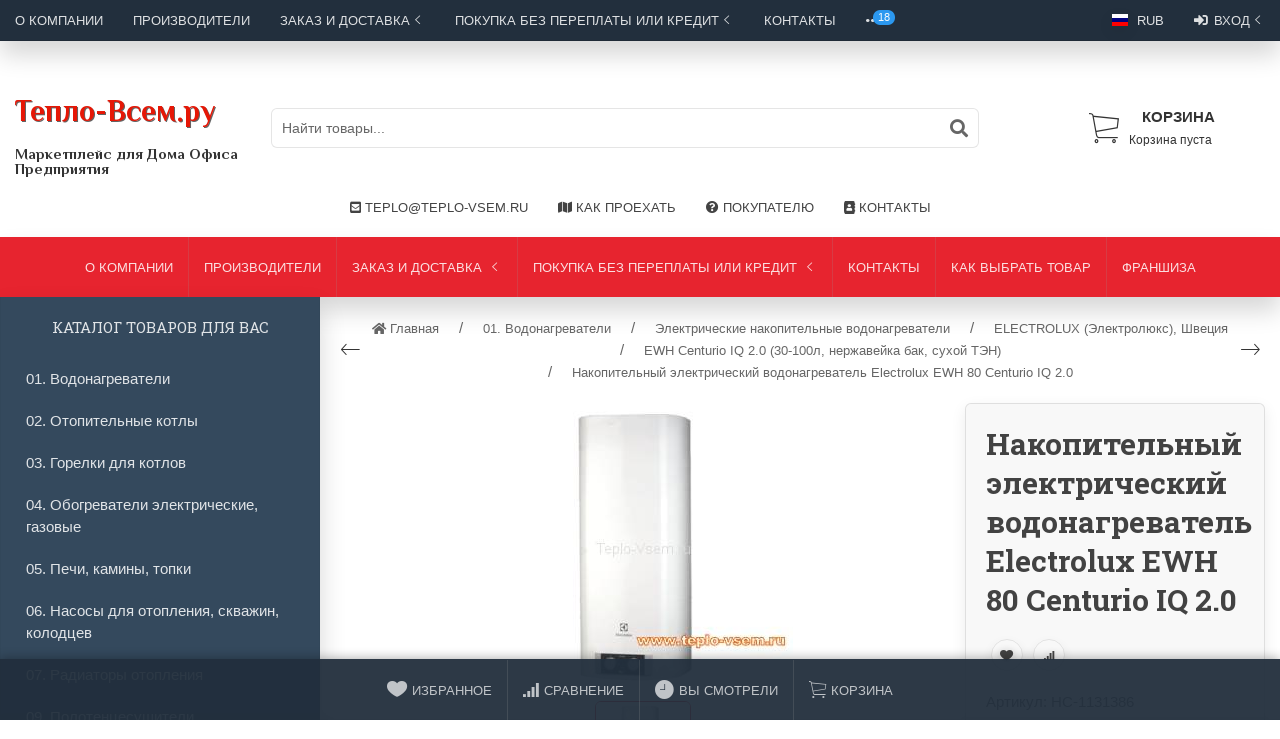

--- FILE ---
content_type: text/html; charset=utf-8
request_url: https://teplo-vsem.ru/info_973.htm
body_size: 30419
content:
<!DOCTYPE html>


    
        
                            
        
    










<html lang="ru-RU" class="shop app-shop theme-id-super action-page"><head prefix="og: http://ogp.me/ns# fb: http://ogp.me/ns/fb# product: http://ogp.me/ns/product#"><title>Покупка без переплаты или кредит</title><meta http-equiv="Content-Type" content="text/html; charset=utf-8"><meta name="viewport" content="width=device-width, initial-scale=1, maximum-scale=1, user-scalable=0"><meta http-equiv="x-ua-compatible" content="IE=edge"><meta name="Keywords" content=""><meta name="Description" content=""><meta name="author" content="weberia.ru"><!-- MADE BY WEBERIA --><!-- Theme ID – super?v.1.7.5.2>--><link rel="shortcut icon" href="/favicon.ico"><!-- rss --><link rel="alternate" type="application/rss+xml" title="Моя компания" href="https://teplo-vsem.ru/news/rss/"><script>var langLoading = 'Загрузка...';var langError = 'An error has occurred. Check the page directly.';var langImg = 'Изображение';var langOf = 'из';var langPrev ='Назад';var langNext ='Вперёд';var langClose ='Закрыть';var langImgError ='Ошибка загрузки изображения.';var ajax_error_not_connect = 'Нет соединения.\nДопустимы только страницы с текущего домена.';var ajax_error_404 = 'Ошибка 404. Страница не найдена.';var ajax_error_timeout = 'Время соединения истекло.';var ajax_error_500 = 'Ошибка 500. Сервер не отвечает.';var ajax_error_abort = 'Ajax запрос прерван.';var ajax_error_uncaught = 'Uncaught Error.\n';</script><script>/*! loadCSS. [c]2017 Filament Group, Inc. MIT License *//* This file is meant as a standalone workflow for- testing support for link[rel=preload]- enabling async CSS loading in browsers that do not support rel=preload- applying rel preload css once loaded, whether supported or not.*/(function( w ){"use strict";if( !w.loadCSS ){w.loadCSS = function(){};}var rp = loadCSS.relpreload = {};rp.support = (function(){var ret;try {ret = w.document.createElement( "link" ).relList.supports( "preload" );} catch (e) {ret = false;}return function(){return ret;};})();rp.bindMediaToggle = function( link ){var finalMedia = link.media || "all";function enableStylesheet(){if( link.addEventListener ){link.removeEventListener( "load", enableStylesheet );} else if( link.attachEvent ){link.detachEvent( "onload", enableStylesheet );}link.setAttribute( "onload", null );link.media = finalMedia;}if( link.addEventListener ){link.addEventListener( "load", enableStylesheet );} else if( link.attachEvent ){link.attachEvent( "onload", enableStylesheet );}setTimeout(function(){link.rel = "stylesheet";link.media = "only x";});setTimeout( enableStylesheet, 3000 );};rp.poly = function(){if( rp.support() ){return;}var links = w.document.getElementsByTagName( "link" );for( var i = 0; i < links.length; i++ ){var link = links[ i ];if( link.rel === "preload" && link.getAttribute( "as" ) === "style" && !link.getAttribute( "data-loadcss" ) ){link.setAttribute( "data-loadcss", true );rp.bindMediaToggle( link );}}};if( !rp.support() ){rp.poly();var run = w.setInterval( rp.poly, 500 );if( w.addEventListener ){w.addEventListener( "load", function(){rp.poly();w.clearInterval( run );} );} else if( w.attachEvent ){w.attachEvent( "onload", function(){rp.poly();w.clearInterval( run );} );}}if( typeof exports !== "undefined" ){exports.loadCSS = loadCSS;}else {w.loadCSS = loadCSS;}}( typeof global !== "undefined" ? global : this ) );</script>
<link rel="stylesheet" href="/wa-data/public/site/themes/super/styles.min.css?v1.7.5.2" type="text/css"><!-- Important JS --><!-- jquery 1.11.1 + jquery-migrate 1.2.1 + cookie + scripts --><!-- START super design theme JS --><script src="/wa-data/public/site/themes/super/jquery.min.js?v1.11.1"></script><script src="/wa-data/public/site/themes/super/scripts.min.js?v1.7.5.2" defer async></script><!-- END super design theme JS --><!-- START super: head.fonts.html --><link rel="preconnect" href="https://fonts.gstatic.com/" crossorigin><script>$.getScript( "/wa-data/public/site/themes/super/theme_plugins/webfont.js?v1.6.26").done(function(){WebFont.load({classes: false,events: false,google: {families: ["Roboto+Mono:400,700","Philosopher:400,700","Roboto+Slab:400,700&display=swap"]},custom: {families: [],urls: []},});});</script><link rel="stylesheet" media="print" onload="this.media='all'; this.onload=null;" href="/wa-content/font/ruble/arial/fontface.css"><link rel="stylesheet" media="print" onload="this.media='all'; this.onload=null;" href="/wa-data/public/site/themes/super/icon-fonts/fa5/font-awesome.min.css?v5.13.0" type="text/css"><link rel="stylesheet" media="print" onload="this.media='all'; this.onload=null;" href="/wa-data/public/site/themes/super/icon-fonts/ionic/css/ionicons.min.css?v2.0.1" type="text/css"><link rel="stylesheet" media="print" onload="this.media='all'; this.onload=null;" href="/wa-data/public/site/themes/super/icon-fonts/whhg/css/whhg.min.css?v1.3" type="text/css"><noscript><link rel="stylesheet" href="/wa-content/font/ruble/arial/fontface.css"><link rel="stylesheet" href="/wa-data/public/site/themes/super/icon-fonts/fa5/font-awesome.min.css?v5.13.0" type="text/css"><link rel="stylesheet" href="/wa-data/public/site/themes/super/icon-fonts/ionic/css/ionicons.min.css?v2.0.1" type="text/css"><link rel="stylesheet" href="/wa-data/public/site/themes/super/icon-fonts/whhg/css/whhg.min.css?v1.3" type="text/css"></noscript><!-- head.fonts.html CSS --><style>h1, .uk-h1,h2, .uk-h2,h3, .uk-h3,h4, .uk-h4,h5, .uk-h5,h6, .uk-h6,.uk-heading-small,.uk-heading-medium,.uk-heading-large,.uk-heading-xlarge,.uk-heading-2xlarge,.product-title,.uk-modal-title,.heading-font/*,.uk-nav-header*/{font-family:'Roboto Slab',serif;}.header-phones{font-family:inherit !important;}.block-logo .logo-inner,.block-logo .slogan-inner{font-family:Philosopher;font-weight:bold}.block-logo .logo-inner{line-height:1;font-size:30px;}header .block-logo .logo-inner{text-shadow:1px 1px 0 rgba(100,100,100,10.8);                                                                          }header .block-logo .logo-inner{color:#e61706;}footer .block-logo .logo-inner{text-shadow:1px 1px 0 rgba(100,100,100,0.8);                                                                          }footer .block-logo .logo-inner{color:#FFFFFF;}.block-logo .slogan-inner{line-height:1;display:inline-block;}header .block-logo .slogan-inner{margin:0px 0px 0px 0px;
text-shadow:1px 1px 0 rgba(255,255,255,0.8);
font-size:1rem;                                                                          }footer .block-logo .slogan-inner{color:#999999;
margin:0px 0px 0px 0px;
text-shadow:1px 1px 0 rgba(0,0,0,0.8);
font-size:1rem;                                                                          }.price,.compare-at-price,.pricing,.count-font,.price-font,.wa-price,#wa-affiliate-order-discount,.wa-bonus-details strong,.wa-discount,.wa-product-body .wa-column-price{font-family:'Roboto Mono',monospace;font-weight:bold;}.wa-product-price,.uk-countdown{font-family:'Roboto Mono',monospace;}.price,.count-font,.price-font,.wa-price,#wa-affiliate-order-discount,.wa-bonus-details strong,.wa-discount,.wa-product-body .wa-column-price,.wa-product-price,.compare-at-price{letter-spacing:-1px;}.wa-price-total .wa-price,.wa-total-section .wa-price{word-spacing:-5px;}.price:not(.cart-total) {font-size:1.25rem;}.price.minmax,.price.small {font-size:1rem;}.compare-at-price{position:relative;font-size:.95rem;letter-spacing:-1px;}.compare-at-price:before{position:absolute;content:"";left:-5px;top:55%;right:-5px;height:2px;background:rgba(255, 0, 71, 0.9);border-radius:10px;-webkit-transform:rotate(-3deg);-ms-transform:rotate(-3deg);transform:rotate(-3deg);}.price-large .price:not(.cart-total) {font-size:1.5rem;}.price-large .compare-at-price{font-size:1.2rem;}.page-name {font-weight: bold;}</style>
<!-- END super: head.fonts.html --><!-- START super: head.css.html --><style>[data-visible-load],[data-visible-loaded]{display:none;}[data-opacity-ready]{opacity:0;transition: opacity ease .1s;}.primary-nav-init[data-clip-load]{overflow:hidden;}.aria-hidden-reverse[aria-hidden="true"]{display:inherit!important;}.maincontent {max-width: 100%;}.opacity0{opacity:0;transition: opacity ease .1s;}.swiper-container{opacity:0;transition: opacity ease .3s;}.swiper-container.swiper-container-initialized{opacity:1;}html{font-size:15px;}.global-padding-vertical{padding-top:40px;padding-bottom:40px;}.global-padding-top{padding-top:40px;}.global-padding-bottom{padding-bottom:40px;}.global-padding-vertical-half{padding-top:20px;padding-bottom:20px;}.global-padding-top-half{padding-top:20px;}.global-padding-bottom-half{padding-bottom:20px;}.owl-carousel.padding-top-small{margin-top:-40px;}.global-padding-vertical .triggers_slider.owl-carousel,.global-padding-vertical .info-blocks-slider.owl-carousel,.global-padding-vertical .owl-carousel.nav-bottom {margin-bottom: -20px;}.global-padding-vertical .swiper-container.custom-swiper-pagination-bottom {margin-bottom: -15px;}aside .uk-dropdown-nav .uk-nav-header,.index-navbar-main .uk-dropdown-nav .uk-nav-header,.index-navbar-mobile .uk-dropdown-nav .uk-nav-header {font-weight: bold;}.uk-navbar-nav:not(.no-border)>li:first-of-type>a{border-left:none;}.uk-navbar-nav:not(.no-border)>li>a{border-left:1px solid rgba(153,153,153,.2);}.more-dropdown:not(.no-border)>li:first-of-type>a{border-left:1px solid rgba(153,153,153,.2)!important;}.more-dropdown [data-uk-toggle] > i {font-size: 18px;}/* NOTE: ОБЩЕЕ: Подсветка меню панелей */.uk-navbar-nav>li:hover>a,.uk-navbar-nav>li>a:focus,.uk-navbar-nav>li>a.uk-open,.uk-navbar-nav>li.uk-active>a,.uk-navbar-nav>li.selected>a,.uk-nav>li.uk-active>a,.uk-nav>li>a:hover,.uk-nav>li>a:focus,.uk-nav>li>a.uk-open,.uk-nav-sub>li:hover>a,.uk-nav-sub>li>a:focus,.uk-nav-sub>li>a.uk-open,.uk-nav-sub>li.uk-active>a,.uk-nav-sub>li.selected>a{background:rgba(0,0,0,.05);}.uk-light .uk-navbar-nav>li:hover>a,.uk-light .uk-navbar-nav>li>a:focus,.uk-light .uk-navbar-nav>li>a.uk-open,.uk-light .uk-navbar-nav>li.uk-active>a,.uk-light .uk-navbar-nav>li.selected>a,.uk-light .uk-nav>li.uk-active>a,.uk-light .uk-nav>li>a:hover,.uk-light .uk-nav>li>a:focus,.uk-light .uk-nav>li>a.uk-open,.uk-light .uk-nav-sub>li:hover>a,.uk-light .uk-nav-sub>li>a:focus,.uk-light .uk-nav-sub>li>a.uk-open,.uk-light .uk-nav-sub>li.uk-active>a,.uk-light .uk-nav-sub>li.selected>a{background:rgba(255,255,255,.1);}.page-wrapper{position:relative;overflow-x:hidden;}@media only screen and (min-width : 1367px){.page-wrapper,.index-panel-bottom,.privacy-fixed {margin: 0 auto;width: 1366px !important;}.page-wrapper {box-shadow: 0 0 8px rgba(0,0,0,.2);}}/* NOTE: ФОН СТРАНИЦЫ */.bottom-buy-block-panel.uk-light {background: #101010;}.bottom-buy-block-panel.buy-button-trigger-wrapper.active {-webkit-transform: translateY(0);-ms-transform: translateY(0);transform: translateY(0px);}/* NOTE: ФОН ШАПКИ */.header-links-wrapper .uk-dropdown,.result-search{background:;}.item-qty-bg,body .wa-quantity-box {background:rgba(200,200,200,.2);}.uk-background-light-opacity,.method-row.checked,.review-form,.review-form .auth-type,.comment-form,.comment-form .auth-type {background: rgba(185,185,185,.1) !important;}.method-row.checked{border-color:#278AED;}.list-table li:nth-of-type(even) .product-card{background: rgb(245,245,245);}.list-table li:hover .product-card {background: rgb(265,265,265);}.list-table .product-card{transition: background .3s ease;}.uk-background-light-opacity2 {background: rgba(185,185,185,.2);}.product-list .uk-card,.product-list .uk-card.uk-card-hover:hover,.product-list .uk-card-media,.block-posts-wrapper .uk-card,.block-reviews-wrapper .uk-card,.filter-card,.filters .uk-card,.post-section .uk-card{background:#FFFFFF;}@media (min-width: 768px) and (max-width: 1023px) {.product-list .uk-slideshow-items{min-height:230px!important;}.list-thumbs .uk-clip.uk-cover-container{height:230px!important;}}@media (max-width: 767px) {/* NOTE: КАРТОЧКА ТОВАРА НА УЗКИХ ЭКРАНАХ *//* ИЗОБРАЖЕНИЯ */.product-list .uk-slideshow-items{min-height:200px!important;}.list-thumbs .uk-clip.uk-cover-container{height:200px!important;}/* СЕТКА */.product-list.child-width-1-2.uk-grid.uk-grid-default,.product-list.child-width-1-2.uk-grid.uk-grid-large{margin-left:-10px;}.product-list.child-width-1-2.uk-grid.uk-grid-default>*,.product-list.child-width-1-2.uk-grid.uk-grid-large>*{padding-left:10px;}.product-list.child-width-1-2.uk-grid.uk-grid-default>.uk-grid-margin,.product-list.child-width-1-2.uk-grid.uk-grid-large>.uk-grid-margin{margin-top:10px;}/* ОТСТУПЫ */.product-list.child-width-1-2 .uk-card-header,.product-list.child-width-1-2 .uk-card-body,.product-list.child-width-1-2 .uk-card-footer{padding:10px;}/* ЗАГОЛОВКИ */.product-list.child-width-1-2 .product-title{font-size:.8rem;}.product-list.child-width-1-2 .product-title .uk-overflow-hidden{height:4.48rem !important;}/* ОПИСАНИЕ */.product-list.child-width-1-2 .summary-body{font-size:.7rem;}.product-list.child-width-1-2 .summary-body .uk-overflow-hidden{height:4.2rem !important;}/* ХАР-КИ */.product-list.child-width-1-2 .features-body .uk-text-small,.product-list.child-width-1-2 .features-body [itemprop="value"]{font-size:.7rem;}.product-list.child-width-1-2 .features-body .features-overflow-hidden{height:4.2rem!important;}.product-list.child-width-1-2 .features-body [class^=icon].color{width:.7rem;height:.7rem;}/* ЦЕНА */.product-list.child-width-1-2 .pricing{-webkit-box-pack: center;-ms-flex-pack: center;justify-content: center;}.product-list.child-width-1-2 .price{font-size:.9rem;}.product-list.child-width-1-2 .compare-at-price{font-size:.8rem;}.product-list.child-width-1-2 .compare-at-price:before{height:1px;top:50%;}}/* СТРАНИЦА ТОВАРА */.index-panel-bottom-wrapper .cart-preview.uk-dropdown-stack{left:0!important;z-index:1090;}.is-done .done-icon{color:#349F67;}.is-done .step-header{color:rgba(0,0,0,.3);}.uk-light .is-done .step-header{color:rgba(255,255,255,.3);}.iframe-cover {height:200px;}@media only screen and (max-width: 1023px) {.main-slider .uk-slideshow-items,.iframe-cover {min-height:400px!important;height:400px!important;}}@media only screen and (max-width: 767px) {.main-slider .uk-slideshow-items,.iframe-cover {min-height:550px!important;height:550px!important;}.main-slider .uk-slideshow-items .main-slider-product-img {max-height:150px;}}.svg-pay-logo {height: 18px;width: auto;margin: 0 2px;}.index-panel-bottom-wrapper {z-index: 1020;}.navbar-overlay {z-index: 1030;}.navbar-overlay,.offcanvas-overlay,.uk-offcanvas-overlay:before {background: rgba(0, 0, 0, 0.5);}.insta img{opacity:.85;transition: all ease .3s;}.insta a:hover img{opacity:1;-webkit-box-shadow: 0 0 10px rgba(0,0,0,.3);box-shadow: 0 0 10px rgba(0,0,0,.3);}aside .swiper-container {padding-bottom: 35px !important;}.uk-dropdown-nav {white-space: normal;}/* NOTE: АКЦЕНТНЫЕ ЦВЕТА SETTINGS *//* NOTE: ACСENT 1 *//* NOTE: АКЦЕНТНЫЕ ЦВЕТА PRIMARY */.uk-radio:checked,.uk-checkbox:checked,.uk-checkbox:indeterminate,input[type=radio]:checked,input[type=checkbox]:checked,input[type=checkbox]:indeterminate{background-color: #E7242F !important;border-color: #E7242F !important;}input[type=checkbox]:focus,input[type=radio]:focus{border-color: #E7242F !important;}.uk-radio:checked:focus,.uk-checkbox:checked:focus,.uk-checkbox:indeterminate:focus,input[type=radio]:checked:focus,input[type=checkbox]:checked:focus,input[type=checkbox]:indeterminate:focus{background-color: rgb(221,26,37);color: rgba(255,255,255,.95);border: 2px solid rgb(221,26,37);-moz-box-shadow:none;-webkit-box-shadow:none;box-shadow:none;}.uk-button-default,body .uk-subnav>*>:first-child {border-width: 2px;}/* NOTE: MODE – BORDER */a.uk-link-heading:hover,.uk-link-heading a:hover,.uk-alert-primary,.uk-notification-message-primary,a,.uk-link,body .wa-link{color: rgb(211,16,27);}.index-navbar-main.uk-border-bottom,.index-navbar-mobile.uk-border-bottom,.uk-border-accent{border-color:#E7242F !important;}.uk-input:focus,.uk-select:focus,.uk-textarea:focus,.uk-radio:focus,.uk-checkbox:focus,.uk-tab > .uk-active > a,.uk-thumbnav > .uk-active > * img,input[type=text]:focus,input[type=email]:focus,input[type=search]:focus,input[type=password]:focus,input[type=number]:focus,input[type=tel]:focus,select:focus,textarea:focus,body .wa-login-form-wrapper input[type="text"]:focus,body .wa-login-form-wrapper input[type="email"]:focus,body .wa-login-form-wrapper input[type="password"]:focus,body .wa-signup-form-wrapper input[type="text"]:focus,body .wa-signup-form-wrapper input[type="email"]:focus,body .wa-signup-form-wrapper input[type="password"]:focus,body .wa-forgotpassword-form-wrapper input[type="text"]:focus,body .wa-forgotpassword-form-wrapper input[type="email"]:focus,body .wa-forgotpassword-form-wrapper input[type="password"]:focus,.uk-thumbnav .owl-item.current img,.uk-thumbnav .owl-item.current img,.swiper-container.gallery-thumbs .swiper-slide:hover img,.swiper-container.gallery-thumbs .swiper-slide.swiper-slide-thumb-active img,.slider-nav .slick-slide.slick-current img,body .wa-input:not(:disabled):focus,body .wa-textarea:not(:disabled):focus,.uk-tab > .uk-active > a,.uk-light .uk-tab > .uk-active > a{border-color: #E7242F;}html:not(.with-touch) body .wa-quantity-box .wa-button:not(.is-disabled):hover,.adult-only-icon{color: #E7242F;}body input.uk-form-blank:focus {border: 1px solid rgba(0,0,0,.05);}.uk-card-primary.uk-card-hover:hover,.uk-progress::-webkit-progress-value,.uk-progress::-moz-progress-bar,.uk-progress::-ms-fill,.uk-background-primary,.uk-card-primary [class*='uk-card-media'] {background-color: #E7242F;}.uk-button-default:active,.uk-button-default.uk-active {background-color:transparent;border-color:rgba(231,36,47,.8);}.uk-button-primary,.wa-dialog-footer .wa-button.blue,body .wa-order-form-wrapper .wa-step-confirm-section .wa-section-body .wa-actions-section .wa-button,.wa-dialog-footer .wa-button.blue,body .uk-light .wa-order-form-wrapper .wa-step-confirm-section .wa-section-body .wa-actions-section .wa-button,body .uk-section-primary:not(.uk-preserve-color) .wa-order-form-wrapper .wa-step-confirm-section .wa-section-body .wa-actions-section .wa-button,body .uk-section-secondary:not(.uk-preserve-color) .wa-order-form-wrapper .wa-step-confirm-section .wa-section-body .wa-actions-section .wa-button,body .uk-tile-primary:not(.uk-preserve-color) .wa-order-form-wrapper .wa-step-confirm-section .wa-section-body .wa-actions-section .wa-button,body .uk-tile-secondary:not(.uk-preserve-color) .wa-order-form-wrapper .wa-step-confirm-section .wa-section-body .wa-actions-section .wa-button,body .uk-card-primary.uk-card-body .wa-order-form-wrapper .wa-step-confirm-section .wa-section-body .wa-actions-section .wa-button,body .uk-card-primary > :not([class*='uk-card-media']) .wa-order-form-wrapper .wa-step-confirm-section .wa-section-body .wa-actions-section .wa-button,body .uk-card-secondary.uk-card-body .wa-order-form-wrapper .wa-step-confirm-section .wa-section-body .wa-actions-section .wa-button,body .uk-card-secondary > :not([class*='uk-card-media']) .wa-order-form-wrapper .wa-step-confirm-section .wa-section-body .wa-actions-section .wa-button,body .uk-overlay-primary .wa-order-form-wrapper .wa-step-confirm-section .wa-section-body .wa-actions-section .wa-button,.editor-content button,.plugin-content button,.button,input[type=submit]:not(.\not),.wa-login-form-wrapper input[type=submit],.wa-signup-form-wrapper input[type=submit],.wa-forgotpassword-form-wrapper input[type=submit],.uk-section-primary:not(.uk-preserve-color) .uk-button-primary,.uk-section-secondary:not(.uk-preserve-color) .uk-button-primary,.uk-tile-primary:not(.uk-preserve-color) .uk-button-primary,.uk-tile-secondary:not(.uk-preserve-color) .uk-button-primary,.uk-card-primary.uk-card-body .uk-button-primary,.uk-card-primary > :not([class*='uk-card-media']) .uk-button-primary,.uk-card-secondary.uk-card-body .uk-button-primary,.uk-card-secondary > :not([class*='uk-card-media']) .uk-button-primary,.uk-overlay-primary .uk-button-primary,.uk-button-danger:disabled,.uk-button-default:disabled,.uk-button-primary:disabled,.uk-button-secondary:disabled,.uk-subnav-pill > .uk-active > a,.uk-light .uk-subnav-pill > .uk-active > a{background-color: transparent;color: #E7242F;border: 2px solid #E7242F;text-shadow:none;-webkit-transition:all .3s ease;-moz-transition:all .3s ease;-o-transition:all .3s ease;-ms-transition:all .3s ease;transition:all .3s ease;}.uk-button-primary.uk-button-invert {background-color: #E7242F;color: rgba(255,255,255,.95);transition: all ease .3s;}.uk-section-primary,.uk-tile-primary,.uk-card-primary,.filters .slider .ui-slider-horizontal .ui-widget-header{background:#E7242F;}.uk-badge:not([class*='stock']),.uk-label,.rating-distribution .bar.with-count + .bar-count{background: #E7242F;color: rgba(255,255,255,.95);}.uk-subnav-pill > .uk-active > a {background-color: #E7242F;color: rgba(255,255,255,.95);}.uk-text-primary,.uk-text-background {color: #E7242F !important;}@supports (-webkit-background-clip: text) {.uk-text-background {background-color: #E7242F;}}.uk-border.uk-active,.uk-border-top.uk-active,.uk-border-right.uk-active,.uk-border-bottom.uk-active,.uk-border-left.uk-active,body .wa-product-edit-dialog .wa-cart-section .wa-features-wrapper .wa-feature-wrapper .wa-variants-list .wa-variant.selected,body .wa-product-edit-dialog .wa-cart-section .wa-features-wrapper .wa-feature-wrapper .wa-variants-list .wa-variant:hover {border-color: #E7242F;}/* HOVER */.uk-button-primary:hover,.uk-button-primary:focus,.uk-section-primary:not(.uk-preserve-color) .uk-button-primary:hover,.uk-section-primary:not(.uk-preserve-color) .uk-button-primary:focus,.uk-section-secondary:not(.uk-preserve-color) .uk-button-primary:hover,.uk-section-secondary:not(.uk-preserve-color) .uk-button-primary:focus,.uk-tile-primary:not(.uk-preserve-color) .uk-button-primary:hover,.uk-tile-primary:not(.uk-preserve-color) .uk-button-primary:focus,.uk-tile-secondary:not(.uk-preserve-color) .uk-button-primary:hover,.uk-tile-secondary:not(.uk-preserve-color) .uk-button-primary:focus,.uk-card-primary.uk-card-body .uk-button-primary:hover,.uk-card-primary.uk-card-body .uk-button-primary:focus,.uk-card-primary > :not([class*='uk-card-media']) .uk-button-primary:hover,.uk-card-primary > :not([class*='uk-card-media']) .uk-button-primary:focus,.uk-card-secondary.uk-card-body .uk-button-primary:hover,.uk-card-secondary.uk-card-body .uk-button-primary:focus,.uk-card-secondary > :not([class*='uk-card-media']) .uk-button-primary:hover,.uk-card-secondary > :not([class*='uk-card-media']) .uk-button-primary:focus,.uk-overlay-primary .uk-button-primary:hover,.uk-overlay-primary .uk-button-primary:focus,.wa-dialog-footer .wa-button.blue:hover,body .uk-light .wa-order-form-wrapper .wa-step-confirm-section .wa-section-body .wa-actions-section .wa-button:hover,.wa-dialog-footer .wa-button.blue:focus,body .uk-light .wa-order-form-wrapper .wa-step-confirm-section .wa-section-body .wa-actions-section .wa-button:focus,body .uk-section-primary:not(.uk-preserve-color) .wa-order-form-wrapper .wa-step-confirm-section .wa-section-body .wa-actions-section .wa-button:hover,body .uk-section-primary:not(.uk-preserve-color) .wa-order-form-wrapper .wa-step-confirm-section .wa-section-body .wa-actions-section .wa-button:focus,body .uk-section-secondary:not(.uk-preserve-color) .wa-order-form-wrapper .wa-step-confirm-section .wa-section-body .wa-actions-section .wa-button:hover,body .uk-section-secondary:not(.uk-preserve-color) .wa-order-form-wrapper .wa-step-confirm-section .wa-section-body .wa-actions-section .wa-button:focus,body .uk-tile-primary:not(.uk-preserve-color) .wa-order-form-wrapper .wa-step-confirm-section .wa-section-body .wa-actions-section .wa-button:hover,body .uk-tile-primary:not(.uk-preserve-color) .wa-order-form-wrapper .wa-step-confirm-section .wa-section-body .wa-actions-section .wa-button:focus,body .uk-tile-secondary:not(.uk-preserve-color) .wa-order-form-wrapper .wa-step-confirm-section .wa-section-body .wa-actions-section .wa-button:hover,body .uk-tile-secondary:not(.uk-preserve-color) .wa-order-form-wrapper .wa-step-confirm-section .wa-section-body .wa-actions-section .wa-button:focus,body .wa-order-form-wrapper .wa-step-confirm-section .wa-section-body .wa-actions-section .wa-button:hover,body .uk-card-primary.uk-card-body .wa-order-form-wrapper .wa-step-confirm-section .wa-section-body .wa-actions-section .wa-button:hover,body .uk-card-primary.uk-card-body .wa-order-form-wrapper .wa-step-confirm-section .wa-section-body .wa-actions-section .wa-button:focus,body .uk-card-primary > :not([class*='uk-card-media']) .wa-order-form-wrapper .wa-step-confirm-section .wa-section-body .wa-actions-section .wa-button:hover,body .uk-card-primary > :not([class*='uk-card-media']) .wa-order-form-wrapper .wa-step-confirm-section .wa-section-body .wa-actions-section .wa-button:focus,body .uk-card-secondary.uk-card-body .wa-order-form-wrapper .wa-step-confirm-section .wa-section-body .wa-actions-section .wa-button:hover,body .uk-card-secondary.uk-card-body .wa-order-form-wrapper .wa-step-confirm-section .wa-section-body .wa-actions-section .wa-button:focus,body .uk-card-secondary > :not([class*='uk-card-media']) .wa-order-form-wrapper .wa-step-confirm-section .wa-section-body .wa-actions-section .wa-button:hover,body .uk-card-secondary > :not([class*='uk-card-media']) .wa-order-form-wrapper .wa-step-confirm-section .wa-section-body .wa-actions-section .wa-button:focus,body .uk-overlay-primary .wa-order-form-wrapper .wa-step-confirm-section .wa-section-body .wa-actions-section .wa-button:hover,body .uk-overlay-primary .wa-order-form-wrapper .wa-step-confirm-section .wa-section-body .wa-actions-section .wa-button:focus,.editor-content button:hover,.plugin-content button:hover,.button:hover,input[type=submit]:not(.\not):hover,.wa-login-form-wrapper input[type=submit]:hover,.wa-signup-form-wrapper input[type=submit]:hover,.wa-forgotpassword-form-wrapper input[type=submit]:hover,.editor-content button:focus,.plugin-content button:focus,.button:focus,input[type=submit]:not(.\not):focus,.wa-login-form-wrapper input[type=submit]:focus,.wa-signup-form-wrapper input[type=submit]:focus,.wa-forgotpassword-form-wrapper input[type=submit]:focus{background-color: rgb(241,46,57);color: rgba(255,255,255,.95);border: 2px solid rgb(241,46,57);}.uk-button-primary.uk-button-invert:hover,.uk-button-primary.uk-button-invert:active {background-color: transparent;color: inherit;border: 2px solid #E7242F;}a:hover,.uk-link:hover,body .wa-link:hover,a:focus,.uk-link:focus,body .wa-link:focus{color: rgb(221,26,37);}/* ACTIVE */.uk-button-primary:active,.uk-button-primary.uk-active,.uk-section-primary:not(.uk-preserve-color) .uk-button-primary:active,.uk-section-primary:not(.uk-preserve-color) .uk-button-primary.uk-active,.uk-section-secondary:not(.uk-preserve-color) .uk-button-primary:active,.uk-section-secondary:not(.uk-preserve-color) .uk-button-primary.uk-active,.uk-tile-primary:not(.uk-preserve-color) .uk-button-primary:active,.uk-tile-primary:not(.uk-preserve-color) .uk-button-primary.uk-active,.uk-tile-secondary:not(.uk-preserve-color) .uk-button-primary:active,.uk-tile-secondary:not(.uk-preserve-color) .uk-button-primary.uk-active,.uk-card-primary.uk-card-body .uk-button-primary:active,.uk-card-primary.uk-card-body .uk-button-primary.uk-active,.uk-card-primary > :not([class*='uk-card-media']) .uk-button-primary:active,.uk-card-primary > :not([class*='uk-card-media']) .uk-button-primary.uk-active,.uk-card-secondary.uk-card-body .uk-button-primary:active,.uk-card-secondary.uk-card-body .uk-button-primary.uk-active,.uk-card-secondary > :not([class*='uk-card-media']) .uk-button-primary:active,.uk-card-secondary > :not([class*='uk-card-media']) .uk-button-primary.uk-active,.uk-overlay-primary .uk-button-primary:active,.uk-overlay-primary .uk-button-primary.uk-active,.wa-dialog-footer .wa-button.blue:active,body .uk-light .wa-order-form-wrapper .wa-step-confirm-section .wa-section-body .wa-actions-section .wa-button:active,.wa-dialog-footer .wa-button.blue.uk-active,body .uk-light .wa-order-form-wrapper .wa-step-confirm-section .wa-section-body .wa-actions-section .wa-button.uk-active,body .uk-section-primary:not(.uk-preserve-color) .wa-order-form-wrapper .wa-step-confirm-section .wa-section-body .wa-actions-section .wa-button:active,body .uk-section-primary:not(.uk-preserve-color) .wa-order-form-wrapper .wa-step-confirm-section .wa-section-body .wa-actions-section .wa-button.uk-active,body .uk-section-secondary:not(.uk-preserve-color) .wa-order-form-wrapper .wa-step-confirm-section .wa-section-body .wa-actions-section .wa-button:active,body .uk-section-secondary:not(.uk-preserve-color) .wa-order-form-wrapper .wa-step-confirm-section .wa-section-body .wa-actions-section .wa-button.uk-active,body .uk-tile-primary:not(.uk-preserve-color) .wa-order-form-wrapper .wa-step-confirm-section .wa-section-body .wa-actions-section .wa-button:active,body .uk-tile-primary:not(.uk-preserve-color) .wa-order-form-wrapper .wa-step-confirm-section .wa-section-body .wa-actions-section .wa-button.uk-active,body .uk-tile-secondary:not(.uk-preserve-color) .wa-order-form-wrapper .wa-step-confirm-section .wa-section-body .wa-actions-section .wa-button:active,body .uk-tile-secondary:not(.uk-preserve-color) .wa-order-form-wrapper .wa-step-confirm-section .wa-section-body .wa-actions-section .wa-button.uk-active,body .wa-order-form-wrapper .wa-step-confirm-section .wa-section-body .wa-actions-section .wa-button:active,body .wa-order-form-wrapper .wa-step-confirm-section .wa-section-body .wa-actions-section .wa-button:focus,body .uk-card-primary.uk-card-body .wa-order-form-wrapper .wa-step-confirm-section .wa-section-body .wa-actions-section .wa-button:active,body .uk-card-primary.uk-card-body .wa-order-form-wrapper .wa-step-confirm-section .wa-section-body .wa-actions-section .wa-button.uk-active,body .uk-card-primary > :not([class*='uk-card-media']) .wa-order-form-wrapper .wa-step-confirm-section .wa-section-body .wa-actions-section .wa-button:active,body .uk-card-primary > :not([class*='uk-card-media']) .wa-order-form-wrapper .wa-step-confirm-section .wa-section-body .wa-actions-section .wa-button.uk-active,body .uk-card-secondary.uk-card-body .wa-order-form-wrapper .wa-step-confirm-section .wa-section-body .wa-actions-section .wa-button:active,body .uk-card-secondary.uk-card-body .wa-order-form-wrapper .wa-step-confirm-section .wa-section-body .wa-actions-section .wa-button.uk-active,body .uk-card-secondary > :not([class*='uk-card-media']) .wa-order-form-wrapper .wa-step-confirm-section .wa-section-body .wa-actions-section .wa-button:active,body .uk-card-secondary > :not([class*='uk-card-media']) .wa-order-form-wrapper .wa-step-confirm-section .wa-section-body .wa-actions-section .wa-button.uk-active,body .uk-overlay-primary .wa-order-form-wrapper .wa-step-confirm-section .wa-section-body .wa-actions-section .wa-button:active,body .uk-overlay-primary .wa-order-form-wrapper .wa-step-confirm-section .wa-section-body .wa-actions-section .wa-button.uk-active,.editor-content button:active,.plugin-content button:active,.button:active,input[type=submit]:not(.\not):active,.wa-login-form-wrapper input[type=submit]:active,.wa-signup-form-wrapper input[type=submit]:active,.wa-forgotpassword-form-wrapper input[type=submit]:active,.editor-content button.active,.plugin-content button.active,.button.active,input[type=submit]:not(.\not).active,.wa-login-form-wrapper input[type=submit].active,.wa-signup-form-wrapper input[type=submit].active,.wa-forgotpassword-form-wrapper input[type=submit].active,.editor-content button.uk-active,.plugin-content button.uk-active,.button.uk-active,input[type=submit]:not(.\not).uk-active,.wa-login-form-wrapper input[type=submit].uk-active,.wa-signup-form-wrapper input[type=submit].uk-active,.wa-forgotpassword-form-wrapper input[type=submit].uk-active{background-color: rgb(221,26,37);color: rgba(255,255,255,.95);border: 2px solid rgb(221,26,37);-moz-box-shadow:none;-webkit-box-shadow:none;box-shadow:none;}a:active,.uk-link:active,a.uk-active,.uk-link.uk-active,body .wa-link:active{color: rgb(221,26,37);}/* NOTE: MODE – Classic *//* NOTE: АКЦЕНТНЫЕ ЦВЕТА PRIMARY INVERT */.uk-light .uk-radio:checked,.uk-light .uk-checkbox:checked,.uk-light .uk-checkbox:indeterminate,.uk-light input[type=radio]:checked,.uk-light input[type=checkbox]:checked,.uk-light input[type=checkbox]:indeterminate{background-color: #2B98F0 !important;border-color: #2B98F0 !important;}.uk-light input[type=checkbox]:focus,.uk-light input[type=radio]:focus{border-color: #2B98F0 !important;}.uk-light .uk-radio:checked:focus,.uk-light .uk-checkbox:checked:focus,.uk-light .uk-checkbox:indeterminate:focus,.uk-light input[type=radio]:checked:focus,.uk-light input[type=checkbox]:checked:focus,.uk-light input[type=checkbox]:indeterminate:focus{background-color: rgb(33,142,230);color: rgba(255,255,255,.95);border: 2px solid rgb(33,142,230);-moz-box-shadow:none;-webkit-box-shadow:none;box-shadow:none;}/* NOTE: MODE – BORDER */.uk-light a.uk-link-heading:hover,.uk-light .uk-link-heading a:hover,.uk-light a,.uk-light .uk-link,.uk-light .uk-link-text,body .uk-light .wa-link{color: rgb(23,132,220);}.uk-link-heading a,a.uk-link-heading,.uk-light .uk-article-meta a{color: inherit;}.uk-light a:hover,.uk-light .uk-link:hover,.uk-light .uk-link-text:hover,body .uk-light .wa-link:hover,.uk-light a:focus,.uk-light .uk-link:focus,body .uk-light .wa-link:focus{color: rgb(42,151,239);}.uk-light a:active,.uk-light .uk-link:active,.uk-light .uk-link-text:active,.uk-light a.uk-active,.uk-light .uk-link.uk-active,body .uk-light .wa-link:active{color: rgb(42,151,239);}.uk-light .uk-button-primary,.uk-light .editor-content button,.uk-light .plugin-content button,.uk-light .button,.uk-light input[type=submit]:not(.\not){background-color: transparent;color: #2B98F0;border: 2px solid #2B98F0;}.uk-light .uk-button-primary.uk-button-invert {background-color: #2B98F0;color: rgba(255,255,255,.95);border: 2px solid #2B98F0;transition: all ease .3s;}.uk-light .uk-button-primary:hover,.uk-light .editor-content button:hover,.uk-light .plugin-content button:hover,.uk-light .button:hover,.uk-light input[type=submit]:not(.\not):hover,.uk-light .uk-button-primary:focus,.uk-light .editor-content button:focus,.uk-light .plugin-content button:focus,.uk-light .button:focus,.uk-light input[type=submit]:not(.\not):focus{background-color: rgb(53,162,250);color: rgba(255,255,255,.95);border: 2px solid rgb(53,162,250);}.uk-light .uk-button-primary.uk-button-invert:hover,.uk-light .uk-button-primary.uk-button-invert:active {background-color: transparent;color: inherit;border: 2px solid #2B98F0;}.uk-light a.uk-link-heading:hover,.uk-light .uk-link-heading a:hover,.uk-section-primary:not(.uk-preserve-color) a.uk-link-heading:hover, .uk-section-primary:not(.uk-preserve-color) .uk-link-heading a:hover, .uk-section-secondary:not(.uk-preserve-color) a.uk-link-heading:hover, .uk-section-secondary:not(.uk-preserve-color) .uk-link-heading a:hover,.uk-tile-primary:not(.uk-preserve-color) a.uk-link-heading:hover,.uk-tile-primary:not(.uk-preserve-color) .uk-link-heading a:hover, .uk-tile-secondary:not(.uk-preserve-color) a.uk-link-heading:hover, .uk-tile-secondary:not(.uk-preserve-color) .uk-link-heading a:hover,.uk-card-primary.uk-card-body a.uk-link-heading:hover,.uk-card-primary.uk-card-body .uk-link-heading a:hover,.uk-card-primary > :not([class*='uk-card-media']) a.uk-link-heading:hover,.uk-card-primary > :not([class*='uk-card-media']) .uk-link-heading a:hover,.uk-card-secondary.uk-card-body a.uk-link-heading:hover,.uk-card-secondary.uk-card-body .uk-link-heading a:hover,.uk-card-secondary > :not([class*='uk-card-media']) a.uk-link-heading:hover,.uk-card-secondary > :not([class*='uk-card-media']) .uk-link-heading a:hover,.uk-overlay-primary a.uk-link-heading:hover,.uk-overlay-primary .uk-link-heading a:hover{color: #2B98F0;}.uk-light .uk-button-primary:active,.uk-light .editor-content button:active,.uk-light .plugin-content button:active,.uk-light .button:active,.uk-light input[type=submit].uk-active:not(.\not),.uk-light .uk-button-primary.uk-active,.uk-light .editor-content button.uk-active,.uk-light .plugin-content button.uk-active,.uk-light .button.uk-active,.uk-light input[type=submit].uk-active:not(.\not) {background-color: rgb(33,142,230);color: rgba(255,255,255,.95);border: 2px solid rgb(33,142,230);}.uk-light .uk-badge:not([class*='stock']),.uk-light .uk-label,.uk-light .rating-distribution .bar.with-count + .bar-count {background: #2B98F0;color: rgba(255,255,255,.95);}.uk-light .uk-border.uk-active,.uk-light .uk-border-top.uk-active,.uk-light .uk-border-right.uk-active,.uk-light .uk-border-bottom.uk-active,.uk-light .uk-border-left.uk-active {border-color: #2B98F0;}/* NOTE: MODE – CLASSIC *//* NOTE: АКЦЕНТНЫЕ ЦВЕТА SECONDARY *//* NOTE: MODE – BORDER */.uk-button-secondary,body .wa-order-cart-wrapper .wa-cart-details .wa-affiliate-section .wa-inactive-state .wa-button,body .wa-order-cart-wrapper .wa-cart-details .wa-coupon-section .wa-inactive-state .wa-button,.editor-content button.gray,.plugin-content button.gray,.button.gray,input[type=submit]:not(.\not).gray,.wa-login-form-wrapper input[type=submit].gray,.wa-signup-form-wrapper input[type=submit].gray,.wa-forgotpassword-form-wrapper input[type=submit].gray,.editor-content button.grey,.plugin-content button.grey,.button.grey,input[type=submit]:not(.\not).grey,.wa-login-form-wrapper input[type=submit].grey,.wa-signup-form-wrapper input[type=submit].grey,.wa-forgotpassword-form-wrapper input[type=submit].grey {background-color: transparent;color: #E7242F;border: 2px solid #E7242F;-webkit-box-shadow:none;box-shadow:none;text-shadow:none;}.uk-button-secondary.uk-button-invert {background-color: #E7242F;color: rgba(255,255,255,.95);border: 2px solid #E7242F;transition: all ease .3s;}/* HOVER */.uk-button-secondary.buttons-fav-button,.uk-light .uk-button-secondary.buttons-fav-button,.uk-button-secondary:hover,.uk-button-secondary:focus,.editor-content button.gray:hover,.plugin-content button.gray:hover,.button.gray:hover,input[type=submit]:not(.\not).gray:hover,.wa-login-form-wrapper input[type=submit].gray:hover,.wa-signup-form-wrapper input[type=submit].gray:hover,.wa-forgotpassword-form-wrapper input[type=submit].gray:hover,.editor-content button.grey:hover,.plugin-content button.grey:hover,.button.grey:hover,input[type=submit]:not(.\not).grey:hover,.wa-login-form-wrapper input[type=submit].grey:hover,.wa-signup-form-wrapper input[type=submit].grey:hover,.wa-forgotpassword-form-wrapper input[type=submit].grey:hover,.editor-content button.gray:focus,.plugin-content button.gray:focus,.button.gray:focus,input[type=submit]:not(.\not).gray:focus,.wa-login-form-wrapper input[type=submit].gray:focus,.wa-signup-form-wrapper input[type=submit].gray:focus,.wa-forgotpassword-form-wrapper input[type=submit].gray:focus,.editor-content button.grey:focus,.plugin-content button.grey:focus,.button.grey:focus,input[type=submit]:not(.\not).grey:focus,.wa-login-form-wrapper input[type=submit].grey:focus,.wa-signup-form-wrapper input[type=submit].grey:focus,.wa-forgotpassword-form-wrapper input[type=submit].grey:focus,body .wa-order-cart-wrapper .wa-cart-details .wa-affiliate-section .wa-inactive-state .wa-button:hover,body .wa-order-cart-wrapper .wa-cart-details .wa-coupon-section .wa-inactive-state .wa-button:hover,body .wa-order-cart-wrapper .wa-cart-details .wa-affiliate-section .wa-inactive-state .wa-button:focus,body .wa-order-cart-wrapper .wa-cart-details .wa-coupon-section .wa-inactive-state .wa-button:focus {background-color: rgb(241,46,57);color: rgba(255,255,255,.95);border: 2px solid rgb(241,46,57);-webkit-box-shadow:none;box-shadow:none;}.uk-button-secondary.uk-button-invert:hover,.uk-button-secondary.uk-button-invert:active {background-color: transparent;color: inherit;border: 2px solid #E7242F;}/* ACTIVE */.uk-button-secondary:active,.uk-button-secondary.uk-active,.editor-content button.gray:active,.plugin-content button.gray:active,.button.gray:active,input[type=submit]:not(.\not).gray:active,.wa-login-form-wrapper input[type=submit].gray:active,.wa-signup-form-wrapper input[type=submit].gray:active,.wa-forgotpassword-form-wrapper input[type=submit].gray:active,.editor-content button.gray:active,.plugin-content button.gray:active,.button.gray:active,input[type=submit]:not(.\not).gray:active,.wa-login-form-wrapper input[type=submit].gray:active,.wa-signup-form-wrapper input[type=submit].gray:active,.wa-forgotpassword-form-wrapper input[type=submit].gray:active,.editor-content button.gray.uk-active,.plugin-content button.gray.uk-active,.button.gray.uk-active,input[type=submit]:not(.\not).gray.uk-active,.wa-login-form-wrapper input[type=submit].gray.uk-active,.wa-signup-form-wrapper input[type=submit].gray.uk-active,.wa-forgotpassword-form-wrapper input[type=submit].gray.uk-active,.editor-content button.grey:active,.plugin-content button.grey:active,.button.grey:active,input[type=submit]:not(.\not).grey:active,.wa-login-form-wrapper input[type=submit].grey:active,.wa-signup-form-wrapper input[type=submit].grey:active,.wa-forgotpassword-form-wrapper input[type=submit].grey:active,.editor-content button.grey:active,.plugin-content button.grey:active,.button.grey:active,input[type=submit]:not(.\not).grey:active,.wa-login-form-wrapper input[type=submit].grey:active,.wa-signup-form-wrapper input[type=submit].grey:active,.wa-forgotpassword-form-wrapper input[type=submit].grey:active,.editor-content button.grey.uk-active,.plugin-content button.grey.uk-active,.button.grey.uk-active,input[type=submit]:not(.\not).grey.uk-active,.wa-login-form-wrapper input[type=submit].grey.uk-active,.wa-signup-form-wrapper input[type=submit].grey.uk-active,.wa-forgotpassword-form-wrapper input[type=submit].grey.uk-active,body .wa-order-cart-wrapper .wa-cart-details .wa-affiliate-section .wa-inactive-state .wa-button:active,body .wa-order-cart-wrapper .wa-cart-details .wa-coupon-section .wa-inactive-state .wa-button:active {background-color: rgb(221,26,37);color: rgba(255,255,255,.95);border: 2px solid rgb(221,26,37);-webkit-box-shadow:none;box-shadow:none;}.uk-section-secondary,.uk-tile-secondary,.uk-card-secondary.uk-card-hover:hover {background: #E7242F;}.uk-card-secondary,.uk-marker {background: #E7242F;color: rgba(255,255,255,.95);}.uk-text-secondary {color: #E7242F !important;}.uk-background-secondary,.uk-card-secondary [class*='uk-card-media'] {background-color: #E7242F;}/* NOTE: MODE – Classic *//* NOTE: АКЦЕНТНЫЕ ЦВЕТА SECONDARY INVERT *//* NOTE: MODE – BORDER */.uk-light .uk-button-secondary,body .uk-light .wa-order-cart-wrapper .wa-cart-details .wa-affiliate-section .wa-inactive-state .wa-button,body .uk-light .wa-order-cart-wrapper .wa-cart-details .wa-coupon-section .wa-inactive-state .wa-button,.uk-light .editor-content button.gray,.uk-light .plugin-content button.gray,.uk-light .button.gray,.uk-light input[type=submit]:not(.\not).gray,.uk-light .wa-login-form-wrapper input[type=submit].gray,.uk-light .wa-signup-form-wrapper input[type=submit].gray,.uk-light .wa-forgotpassword-form-wrapper input[type=submit].gray,.uk-light .editor-content button.grey,.uk-light .plugin-content button.grey,.uk-light .button.grey,.uk-light input[type=submit]:not(.\not).grey,.uk-light .wa-login-form-wrapper input[type=submit].grey,.uk-light .wa-signup-form-wrapper input[type=submit].grey,.uk-light .wa-forgotpassword-form-wrapper input[type=submit].grey {background-color: transparent;color: #535C68;border: 2px solid #535C68;-webkit-box-shadow:none;box-shadow:none;}.uk-light .uk-button-secondary.uk-button-invert {background-color: #535C68;color: rgba(255,255,255,.95);border: 2px solid #535C68;transition: all ease .3s;}/* HOVER */.uk-light .uk-button-secondary:hover,.uk-light .uk-button-secondary:focus,.uk-light .editor-content button.gray:hover,.uk-light .plugin-content button.gray:hover,.uk-light .button.gray:hover,.uk-light input[type=submit]:not(.\not).gray:hover,.uk-light .wa-login-form-wrapper input[type=submit].gray:hover,.uk-light .wa-signup-form-wrapper input[type=submit].gray:hover,.uk-light .wa-forgotpassword-form-wrapper input[type=submit].gray:hover,.uk-light .editor-content button.grey:hover,.uk-light .plugin-content button.grey:hover,.uk-light .button.grey:hover,.uk-light input[type=submit]:not(.\not).grey:hover,.uk-light .wa-login-form-wrapper input[type=submit].grey:hover,.uk-light .wa-signup-form-wrapper input[type=submit].grey:hover,.uk-light .wa-forgotpassword-form-wrapper input[type=submit].grey:hover,.uk-light .editor-content button.gray:focus,.uk-light .plugin-content button.gray:focus,.uk-light .button.gray:focus,.uk-light input[type=submit]:not(.\not).gray:focus,.uk-light .wa-login-form-wrapper input[type=submit].gray:focus,.uk-light .wa-signup-form-wrapper input[type=submit].gray:focus,.uk-light .wa-forgotpassword-form-wrapper input[type=submit].gray:focus,.uk-light .editor-content button.grey:focus,.uk-light .plugin-content button.grey:focus,.uk-light .button.grey:focus,.uk-light input[type=submit]:not(.\not).grey:focus,.uk-light .wa-login-form-wrapper input[type=submit].grey:focus,.uk-light .wa-signup-form-wrapper input[type=submit].grey:focus,.uk-light .wa-forgotpassword-form-wrapper input[type=submit].grey:focus,body .uk-light .wa-order-cart-wrapper .wa-cart-details .wa-affiliate-section .wa-inactive-state .wa-button:hover,body .uk-light .wa-order-cart-wrapper .wa-cart-details .wa-coupon-section .wa-inactive-state .wa-button:hover,body .uk-light .wa-order-cart-wrapper .wa-cart-details .wa-affiliate-section .wa-inactive-state .wa-button:focus,body .uk-light .wa-order-cart-wrapper .wa-cart-details .wa-coupon-section .wa-inactive-state .wa-button:focus {background-color: rgb(93,102,114);color: rgba(255,255,255,.95);border: 2px solid rgb(93,102,114);-webkit-box-shadow:none;box-shadow:none;}.uk-light .uk-button-secondary.uk-button-invert:hover,.uk-light .uk-button-secondary.uk-button-invert:focus,.uk-light .uk-button-secondary.uk-button-invert:active {background-color: transparent;color: inherit;border: 2px solid #535C68;}/* ACTIVE */.uk-light .uk-button-secondary:active,.uk-light .uk-button-secondary.uk-active,.uk-light .editor-content button.gray:active,.uk-light .plugin-content button.gray:active,.uk-light .button.gray:active,.uk-light input[type=submit]:not(.\not).gray:active,.uk-light .wa-login-form-wrapper input[type=submit].gray:active,.uk-light .wa-signup-form-wrapper input[type=submit].gray:active,.uk-light .wa-forgotpassword-form-wrapper input[type=submit].gray:active,.uk-light .editor-content button.gray:active,.uk-light .plugin-content button.gray:active,.uk-light .button.gray:active,.uk-light input[type=submit]:not(.\not).gray:active,.uk-light .wa-login-form-wrapper input[type=submit].gray:active,.uk-light .wa-signup-form-wrapper input[type=submit].gray:active,.uk-light .wa-forgotpassword-form-wrapper input[type=submit].gray:active,.uk-light .editor-content button.gray.uk-active,.uk-light .plugin-content button.gray.uk-active,.uk-light .button.gray.uk-active,.uk-light input[type=submit]:not(.\not).gray.uk-active,.uk-light .wa-login-form-wrapper input[type=submit].gray.uk-active,.uk-light .wa-signup-form-wrapper input[type=submit].gray.uk-active,.uk-light .wa-forgotpassword-form-wrapper input[type=submit].gray.uk-active,.uk-light .editor-content button.grey:active,.uk-light .plugin-content button.grey:active,.uk-light .button.grey:active,.uk-light input[type=submit]:not(.\not).grey:active,.uk-light .wa-login-form-wrapper input[type=submit].grey:active,.uk-light .wa-signup-form-wrapper input[type=submit].grey:active,.uk-light .wa-forgotpassword-form-wrapper input[type=submit].grey:active,.uk-light .editor-content button.grey:active,.uk-light .plugin-content button.grey:active,.uk-light .button.grey:active,.uk-light input[type=submit]:not(.\not).grey:active,.uk-light .wa-login-form-wrapper input[type=submit].grey:active,.uk-light .wa-signup-form-wrapper input[type=submit].grey:active,.uk-light .wa-forgotpassword-form-wrapper input[type=submit].grey:active,.uk-light .editor-content button.grey.uk-active,.uk-light .plugin-content button.grey.uk-active,.uk-light .button.grey.uk-active,.uk-light input[type=submit]:not(.\not).grey.uk-active,.uk-light .wa-login-form-wrapper input[type=submit].grey.uk-active,.uk-light .wa-signup-form-wrapper input[type=submit].grey.uk-active,.uk-light .wa-forgotpassword-form-wrapper input[type=submit].grey.uk-active,body .uk-light .wa-order-cart-wrapper .wa-cart-details .wa-affiliate-section .wa-inactive-state .wa-button:active,body .uk-light .wa-order-cart-wrapper .wa-cart-details .wa-coupon-section .wa-inactive-state .wa-button:active {background-color: rgb(73,82,94);color: rgba(255,255,255,.95);border: 2px solid rgb(73,82,94);-webkit-box-shadow:none;box-shadow:none;}.uk-light .uk-button-default:active,.uk-light .uk-button-default.uk-active,.uk-section-primary:not(.uk-preserve-color) .uk-button-default:active,.uk-section-primary:not(.uk-preserve-color) .uk-button-default.uk-active,.uk-section-secondary:not(.uk-preserve-color) .uk-button-default:active,.uk-section-secondary:not(.uk-preserve-color) .uk-button-default.uk-active,.uk-tile-primary:not(.uk-preserve-color) .uk-button-default:active,.uk-tile-primary:not(.uk-preserve-color) .uk-button-default.uk-active,.uk-tile-secondary:not(.uk-preserve-color) .uk-button-default:active,.uk-tile-secondary:not(.uk-preserve-color) .uk-button-default.uk-active,.uk-card-primary.uk-card-body .uk-button-default:active,.uk-card-primary.uk-card-body .uk-button-default.uk-active,.uk-card-primary > :not([class*='uk-card-media']) .uk-button-default:active,.uk-card-primary > :not([class*='uk-card-media']) .uk-button-default.uk-active,.uk-card-secondary.uk-card-body .uk-button-default:active,.uk-card-secondary.uk-card-body .uk-button-default.uk-active,.uk-card-secondary > :not([class*='uk-card-media']) .uk-button-default:active,.uk-card-secondary > :not([class*='uk-card-media']) .uk-button-default.uk-active,.uk-overlay-primary .uk-button-default:active,.uk-overlay-primary .uk-button-default.uk-active {border: 2px solid rgba(33,142,230,.7);}/* NOTE: MODE – Classic *//* NOTE: HEADER: Top panel */.top-panel-color-wrapper{background:#222f3d;border-bottom:1px solid rgba(0,0,0,.1);}.top-panel-color-wrapper .uk-dropdown,.header-top-panel-mobile-nav{background:rgb(29,42,56);}.index-navbar-top .uk-nav>li.uk-active>a,.index-navbar-top .uk-nav>li.selected>a,.index-navbar-top .uk-nav-sub>li.uk-active>a,.index-navbar-top .uk-nav-sub>li.selected>a{font-weight:bold;}.index-navbar-top .uk-dropdown {color:rgba(255,255,255,.8);}.index-navbar-top .uk-navbar-nav>li>a{font-size: .85rem;}.index-panel-bottom .uk-navbar-item,.index-panel-bottom .uk-navbar-nav>li>a,.index-panel-bottom .uk-navbar-toggle {font-size: .85rem;}/* NOTE: HEADER: Main menu */.index-navbar-main.uk-navbar-container:not(.uk-navbar-transparent),.index-navbar-mobile.uk-navbar-container:not(.uk-navbar-transparent),.header-mobile-switcher{/* border-top: 1px solid rgba(0,0,0,.1);border-bottom: 1px solid rgba(0,0,0,.1); */background: #E7242F;}.index-navbar-main .uk-dropdown,.index-navbar-mobile .uk-dropdown,.header-mobile-links-inner .uk-dropdown,.header-mobile-search-toggle .result-search{background:rgb(226,31,42);}.index-navbar-main.uk-sticky-fixed,.index-navbar-mobile.uk-sticky-fixed{box-shadow: 0 1px 10px rgba(0,0,0,.1);}.navbar-small .uk-navbar-item,.navbar-small .uk-navbar-nav>li>a,.navbar-small .uk-navbar-toggle{min-height:40px;}.offcanvas-custom-toggle.uk-button{width:60px;height:60px;}@media (min-width:768px){.offcanvas-custom-toggle.uk-button{width:60px;height:60px;}}.index-navbar-main .uk-navbar-nav>li>a{font-size: .85rem;}/* NOTE: HEADER: navbar icons */.nav-icon{display:inline-block;min-width:.9375rem;margin-right:.3125rem;line-height:inherit !important;}.uk-navbar-nav i,.more-dropdown [data-uk-toggle] i.nav-icon{font-size:.9rem;}.uk-navbar-nav a > i.caret,.menu-v.uk-nav a > span > i.caret{font: normal normal normal 14px/1 Ionicons;margin-left:10px;width:10px;}.uk-navbar-nav.no-border a > i.caret{margin-left:5px;}.uk-navbar-nav li li a > i.caret {float:right;margin-top:3px;}.menu-v.uk-nav a{padding-right:15px;}.uk-navbar-nav a i.caret:before,.menu-v.uk-nav a i.caret:before{	content:"\f3d2"  }.uk-navbar-nav a.uk-open > i.caret:before,.uk-navbar-nav li.uk-open > a > i.caret:before,.touch .uk-navbar-nav li.child-disabled > a.uk-open > i.caret:before,.touch .menu-v.uk-nav li.child-disabled > a.uk-open > span > i.caret:before{content:"\f3d0";  }.menu-v.uk-nav a.uk-open > span > i.caret:before,.menu-v.uk-nav li.uk-open > a > span > i.caret:before,.menu-v.uk-nav a.uk-open > i.caret:before{content:"\f3d3"}.touch .uk-navbar-nav a.uk-open > i.caret:before,.touch .menu-v.uk-nav a.uk-open > span > i.caret:before,.touch .uk-navbar-nav li.uk-open > a > i.caret:before,.touch .menu-v.uk-nav li.uk-open > a > span > i.caret:before{content:"\f39c"}.index-panel-bottom{z-index:1070;width:100vw;}.uk-offcanvas-page .index-panel-bottom{z-index:auto;}body .uk-navbar-nav img.nav-icon,body img.nav-icon {width: auto;height: auto;}/* NOTE: SIDEBAR */aside .sidebar-inner,#offcanvas-filters .uk-offcanvas-bar,aside .sidebar-inner .uk-card,aside .sidebar-inner .uk-card-media{background-color: #34495D;}.uk-button-primary.offcanvas-custom-toggle{background-color: #34495D;color:rgba(255,255,255,.95);}aside .uk-dropdown{background:rgb(47,68,88);}aside .uk-background-open{background-color:rgba(37,58,78, .4);}aside .sidebar-inner{border:1px solid rgba(0,0,0,.03);border-top:none;}aside .uk-card.uk-border{border:none;}aside .uk-card.uk-box-shadow-hover-medium:hover{-webkit-box-shadow:none;box-shadow:none;}.side-nav.uk-nav-default>li.uk-active>a,.side-nav.uk-nav-default>li.selected>a,.side-nav.uk-nav-default .uk-nav-sub>li.uk-active>a,.side-nav.uk-nav-default .uk-nav-sub>li.selected>a,.side-nav.uk-nav-default .uk-nav>li.uk-active>a,.side-nav.uk-nav-default .uk-nav>li.selected>a,.uk-offcanvas-bar .uk-nav-default li.uk-active>a,.uk-offcanvas-bar .uk-nav-default li.selected>a{font-weight:bold;}/* NOTE: ПОДВАЛ */.footer,.footer-copyright-wrapper,.footer-hcard-container{background:rgba(34,47,61,.95);border-bottom:1px solid rgba(255,255,255,.1);}.footer .uk-dropdown,.footer-hcard-container .uk-dropdown{background:rgb(44,57,71);}.footer-subscribe-container{background:rgba(44,57,71,.9);}.privacy-container{background:rgba(24,37,51,.95);}.privacy-container.privacy-fixed{background:rgba(34,47,61,.95);z-index:20;padding:0}/* NOTE: INDEX: Bottom panel */.index-panel-bottom {background:rgba(34,47,61,.95) !important;border-top:1px solid rgba(0,0,0,0) !important;color:rgba(255,255,255,.9) !important;box-shadow: 0 -1px 10px rgba(0,0,0,.3);}.index-panel-bottom .uk-navbar-nav>li>a {color:rgba(255,255,255,.7);}.index-panel-bottom .uk-navbar-nav>li>a:hover,.index-panel-bottom .uk-navbar-nav>li>a.active,.index-panel-bottom .uk-navbar-nav>li>a.uk-active,.index-panel-bottom .uk-navbar-nav>li>a.uk-open {background:#222f3d;color:#ffffff;}/* NOTE: Списки */.buttons-fav-fav.uk-active,.buttons-fav-fav.uk-active i,.index-panel-bottom .uk-navbar-nav>li.panel-fav:hover>a i,.index-panel-bottom .uk-navbar-nav>li.panel-fav>a.active i,.icon.fav{color:#EA5253!important;}.buttons-fav-compare.uk-active,.buttons-fav-compare.uk-active i,.index-panel-bottom .uk-navbar-nav>li.panel-compare:hover>a i,.index-panel-bottom .uk-navbar-nav>li.panel-compare>a.active i{color:#278AED!important;}.buttons-fav-fav.uk-active,.index-panel-bottom .uk-navbar-nav>li>a i{transition:color .3s ease;}.totop{text-shadow:0 0px 3px rgba(255,255,255,.5);color:rgba(34,34,34,.7);}.totop:hover,.totop:active,.totop:focus{color:rgba(34,34,34,.9);}.uk-notification-message-primary{background:rgba(34,47,61,.9) !important;color:#ffffff;}.uk-notification-message-primary a:not(.uk-button){color:#ffffff;}.uk-notification-message-primary a:not(.uk-button):hover{color:rgba(255,255,255,.7);}.uk-navbar-container.index-panel-bottom i.icon{font-size:1.5rem;margin-top:-1px;}.product-card.uk-light .uk-card-header{border: none;}@media (max-width:767px){.header-phones-wrapper{padding-bottom:0;}}.item-qty-bg,.input-bg,body .wa-quantity-box,body .wa-dialog-footer .wa-button,body .wa-order-cart-wrapper .wa-cart-details .wa-affiliate-section .wa-button,body .wa-order-cart-wrapper .wa-cart-details .wa-coupon-section .wa-button,body .wa-order-form-wrapper .wa-step-confirm-section .wa-section-body .wa-actions-section .wa-button,.uk-button,.editor-content button,.plugin-content button,.button,input[type=submit]:not(.\not),.wa-login-form-wrapper input[type=submit],.wa-signup-form-wrapper input[type=submit],.wa-forgotpassword-form-wrapper input[type=submit],.photos input[type='button'],.clicklite input[type='button'],.auth-type a,.wa-auth-adapters a,.uk-subnav-pill a,body .wa-product-edit-dialog .wa-cart-section .wa-features-wrapper .wa-feature-wrapper .wa-variants-list .wa-variant,.sku-button,.sku-button img,#product-features .alaali-img2,.product-list .features-body .alaali-img2,.important-features-wrapper .alaali-img2,html body .wa-dropdown>.wa-dropdown-toggle,html body .wa-dropdown>.wa-dropdown-area{border-radius:6px;}.wa-input.js-coupon-code,input[type=text].input-coupon-code{border-top-left-radius:6px;border-bottom-left-radius:6px;border-top-right-radius:0;border-bottom-right-radius:0;}body .wa-order-cart-wrapper .wa-cart-details .wa-coupon-section .wa-button.js-use-coupon,.input-coupon-code-button{border-top-left-radius:0;border-bottom-left-radius:0;}body .wa-order-form-wrapper .wa-step-payment-section .wa-methods-list.wide .wa-method-wrapper:first-child,body .wa-dropdown > .wa-dropdown-area > .wa-dropdown-item:first-child,.s-section-header.uk-card-header {border-radius: 6px 6px 0 0;}body .wa-order-form-wrapper .wa-step-payment-section .wa-methods-list.wide .wa-method-wrapper:last-child,body .wa-dropdown > .wa-dropdown-area > .wa-dropdown-item:last-child {border-radius: 0 0 6px 6px;}@media (max-width: 600px) {html body .wa-order-cart-wrapper.with-adaptive .wa-cart-details .wa-coupon-section .wa-input,html body .wa-order-cart-wrapper .wa-cart-details .wa-coupon-section .wa-button.js-use-coupon,html body .input-coupon-code-button {border-radius:6px;}html body .wa-order-cart-wrapper.with-adaptive .wa-cart-details .wa-coupon-section .wa-input {margin-bottom:15px;}}/* .banner1-holder,.banner2-holder,.banner-holder, */.blog-post-card,.last-review-card,.uk-card.uk-border,.category-card,.promo-card-overflow,.product-card,.products-card-img-holder,.products-card-img-holder img,.category-card img,.banner-card,.uk-dropdown.tooltip,.uk-dropdown,.uk-input,.uk-select,.uk-textarea,input[type=text],input[type=email],input[type=search],input[type=password],input[type=number],input[type=tel],input[type=phone],select,textarea,body .wa-field-wrapper .wa-input,body .wa-login-form-wrapper input[type="text"],body .wa-login-form-wrapper input[type="email"],body .wa-login-form-wrapper input[type="password"],body .wa-signup-form-wrapper input[type="text"],body .wa-signup-form-wrapper input[type="email"],body .wa-signup-form-wrapper input[type="password"],body .wa-forgotpassword-form-wrapper input[type="text"],body .wa-forgotpassword-form-wrapper input[type="email"],body .wa-forgotpassword-form-wrapper input[type="password"],body .quickorder-form input,body .quickorder-form textarea,body .quickorder-form select,.s-order-section,.item-thumb img,.item img,.wa-order-cart-wrapper .wa-products .wa-product .wa-image-section img,.badge,.product-gallery img,.gallery-thumbs-bottom .swiper-slide,.uk-modal-dialog,.uk-alert,.uk-table.uk-border,.app-photos .stream-photos .image,.app-photos .slideshow .main_photo,.app-photos .slideshow-navigator .photostream img,.app-photos .album-cover,.post-thumb,.uk-card-home_posts img:not(.userpic),.editor_content img,.editor-content img,.category-banner-title,.main-slider .main-slider-product-img,.border-radius,.zoomWindow,.uk-countdown,.s-review-images-section,.s-review-images-section .s-attached-files-section .s-file-wrapper .s-image-wrapper,.wa-order-cross_selling-wrapper .wa-product-wrapper .wa-image-wrapper .wa-image,body .wa-order-dialog #js-product-image,body .wa-order-dialog .wa-dialog-body,.product-list-search img,[class^=icon].color,.post .uk-card-media,.swiper-pagination-bullet,.uk-dotnav > * > *,.home-promo-card,.banner1-holder,.banner2-holder,.product-list .image{border-radius:6px;}.product-list .image {overflow:hidden;}.photo .image .main_photo {width: auto !important;max-height: 80vh !important;max-height: calc(100vh - 105px) !important;}.uk-table.uk-border{overflow:hidden;}.corner > div:first-of-type > .badge{border-top-left-radius: 6px;border-bottom-left-radius: 0;border-bottom-right-radius: 6px;border-top-right-radius: 6px;}.corner > div:not(:first-of-type) > .badge,.uk-modal-header .badge{border-top-left-radius: 0;border-bottom-left-radius: 0;border-bottom-right-radius: 6px;border-top-right-radius: 6px;}.product-gallery .badge{/* border-top-left-radius: 6px;border-bottom-left-radius: 6px;border-bottom-right-radius: 0;border-top-right-radius: 0; */border-radius: 6px;}.main-nav .uk-dropdown.uk-dropdown-boundary{border-top-left-radius: 0;border-top-right-radius: 0;border-bottom-left-radius: 6px;border-bottom-right-radius: 6px;}.uk-dropdown,.uk-dropdown a,.side-nav a,.side-nav img,.uk-modal-dialog,.product-gallery img,.editor_content img,.editor-content img,.item-thumb img,.result-search img,.skus .uk-border,.footer .uk-nav a  {border-radius:6px;}.product-list .buttons-fav {padding:10px;}.result-search {margin-top:5px !important;overflow: hidden;border-radius: 6px;}.result-search li:first-of-type .uk-border-top {border:none !important}.corner.badge-corner {top:0 !important;}.badge {margin-left: 0 !important;}.badge:after {display:none;}.mailer-subscribe-form .uk-width-expand {padding-right: 10px;}/* .uk-slidenav.uk-border-circle, *//* .buttons-fav .uk-border-circle, */.uk-lightbox-button,.totop-wrapper .totop{border-radius:6px;}@media (max-width: 600px) {html body .wa-order-cart-wrapper.with-adaptive .wa-cart-details .wa-coupon-section .wa-input,html body .wa-order-cart-wrapper .wa-cart-details .wa-coupon-section .wa-button.js-use-coupon,html body .input-coupon-code-button {border-radius:6px;}html body .wa-order-cart-wrapper.with-adaptive .wa-cart-details .wa-coupon-section .wa-input {margin-bottom:15px;}}.offcanvas-custom-toggle,.demo-buttons {border-top-left-radius: 0;border-bottom-left-radius: 0;}.nav-toogle-button,.offcanvas-custom-toggle,.demo-buttons {border: none !important;}.category-cards-html .card-wrapper .category-card-img-block,.block-posts-wrapper .thumb-link/* , .insta > div  */{overflow:hidden;}.product-list .image,.category-cards-html .card-wrapper .category-card-img-block,.block-posts-wrapper .thumb-link/* , .insta > div */{position: relative;}.product-list .image::before,.category-cards-html .card-wrapper .category-card-img-block::before,.block-posts-wrapper .thumb-link::before/* ,.insta > div::before  */{position: absolute;top: 0;left: -85%;z-index: 2;display: block;content: '';width: 50%;height: 100%;background: -webkit-linear-gradient(left, rgba(255,255,255,0) 0%, rgba(255,255,255,.3) 100%);background: linear-gradient(to right, rgba(255,255,255,0) 0%, rgba(255,255,255,.3) 100%);-webkit-transform: skewX(-25deg);transform: skewX(-25deg);}.product-list .product-card:hover .image::before,.category-cards-html .card-wrapper:hover .category-card-img-block::before,.block-posts-wrapper .uk-card:hover .thumb-link::before/* ,.insta > div:hover::before  */{-webkit-animation: shine .75s;animation: shine .75s;}.uk-button,button[type=submit]:not(.uk-form-icon) {position: relative;overflow: hidden;}.uk-button::before,button[type=submit]:not(.uk-form-icon)::before {position: absolute;top: 0;left: -85%;z-index: 2;display: block;content: '';width: 50%;height: 100%;background: -webkit-linear-gradient(left, rgba(255,255,255,0) 0%, rgba(255,255,255,.3) 100%);background: linear-gradient(to right, rgba(255,255,255,0) 0%, rgba(255,255,255,.3) 100%);-webkit-transform: skewX(-25deg);transform: skewX(-25deg);}.uk-button:hover::before,button[type=submit]:not(.uk-form-icon):hover::before {-webkit-animation: shine .75s;animation: shine .75s;}@-webkit-keyframes shine {100% {left: 135%;}}@keyframes shine {100% {left: 135%;}}.offcanvas-custom-toggle:hover,.offcanvas-custom-toggle:focus,.demo-buttons:hover,.demo-buttons:focus {-webkit-box-shadow: none;box-shadow: none;}@media (max-width:767px) {.offcanvas-custom\@xs .offcanvas-custom-toggle,.header-top-panel-html,.header-container .header-logo-wrapper,.header-container .header-first-line,.header-container .header-links-wrapper,.header-container .header-search-mobile-wrapper,.header-html .header-menu-html-mobile,.header-mobile-html .slogan-inner{display: none;}.header-container {padding: 0;}.header-mobile-html .uk-navbar-nav > li.header-mobile-logo-wrapper > a {text-transform: none;}.header-mobile-html .block-logo .logo-inner {-webkit-transform: rotate(0);-ms-transform: rotate(0);transform: rotate(0);font-size:30px;color:inherit;text-shadow:1px 1px 0 rgba(0,0,0,0.8);                                                                          }.header-mobile-html .block-logo {display:-webkit-box !important;display:-ms-flexbox !important;display:flex !important;-webkit-box-pack:center;-ms-flex-pack:center;justify-content:center;-webkit-box-align:center;-ms-flex-align:center;align-items:center;}.header-mobile-html .block-logo .image-logo {max-height: 40px;max-width: 120px;}.header-mobile-switcher.header-mobile-html {display:-webkit-box !important;display:-ms-flexbox !important;display:flex !important;}.header-mobile-html .empty .cart-count {display:none;}.header-mobile-phones .header-phones {line-height:1;font-size:1.5rem;font-weight: normal;}.header-mobile-phones,.header-mobile-search {z-index:990;}.header-mobile-links-inner .uk-padding-small,.header-mobile-links-inner .pl-5.pr-5{padding:0;padding-left:15px;}}@media (min-width: 280px) {.header-mobile-html .block-logo .image-logo {max-width: 40px;}}@media (min-width: 320px) {.header-mobile-html .block-logo .image-logo {max-width: 80px;}}@media (min-width: 375px) {.header-mobile-html .block-logo .image-logo {max-width: 120px;}}@media (min-width: 414px) {.header-mobile-html .block-logo .image-logo {max-width: 150px;}}.live-search-submit {width: 40px;height: 40px;border-radius: 50%;padding: 0;margin-top: 10px;}</style><noscript><style>.buttons-fav,[data-uk-dropdown]{display:none;}</style></noscript><script>$(document).on('trigger_notification_show', function(){$('.uk-notification-message').addClass('uk-light');});</script><!-- END super: head.css.html --><!-- START super: wa_active_theme_path/head.html --><!-- END super: wa_active_theme_path/head.html --><!--[if lt IE 9]><script>document.createElement('header');document.createElement('nav');document.createElement('section');document.createElement('article');document.createElement('aside');document.createElement('footer');document.createElement('figure');document.createElement('hgroup');document.createElement('menu');</script><![endif]--><!-- START $wa->head() --><meta property="og:url" content="https://teplo-vsem.ru/info_973.htm">
<meta property="og:title" content="Покупка без переплаты или кредит">
<script>
(function(i,s,o,g,r,a,m){i['GoogleAnalyticsObject']=r;i[r]=i[r]||function(){
(i[r].q=i[r].q||[]).push(arguments)},i[r].l=1*new Date();a=s.createElement(o),
m=s.getElementsByTagName(o)[0];a.async=1;a.src=g;m.parentNode.insertBefore(a,m)
})(window,document,'script','//www.google-analytics.com/analytics.js','ga');
ga('create', 'UA-145374411-1', 'auto');
ga('send', 'pageview');

</script><!-- END $wa->head() --><!-- START $wa->js() --><script src="/wa-apps/shop/plugins/tinkoff/js/tinkoff.js?2.2.3"></script>
<!-- END $wa->js() --><!-- Fonts appended via webfont loader js --></head><body><div class="page-wrapper"><!--[if lt IE 9]><div class=""><div class="uk-box-shadow-inset-small uk-light uk-container uk-container-expand" style="background:#DB4F46;"><div class=""><div class="uk-padding-small uk-text-center"><i class="fa fa-internet-explorer"></i>&nbsp;Вы используете устаревший браузер. <br>Для более комфортного взаимодействия с сайтом обновите браузер. &nbsp;<a href="https://browsehappy.com/?locale=ru" rel="nofollow" target="_blank" class="uk-button uk-button-default uk-button-small"><i class="fa fa-refresh"></i> Как обновить</a></div></div></div></div><![endif]--><noscript><div class=" index-top-warnings-html"><div class="uk-box-shadow-inset-small uk-light uk-container uk-container-expand" style="background:#DB4F46;"><div class=""><div class="uk-padding-small uk-text-center"><i class="fa fa-exclamation-triangle"></i>&nbsp;В вашем браузере отключена поддержка Javascript. <br>Для взаимодействия с сайтом включите поддержку Javascript. &nbsp;<a href="https://www.enable-javascript.com/ru/" target="_blank" rel="nofollow" class="uk-button uk-button-default uk-button-small"><i class="fa fa-power-off"></i> Как включить</a></div></div></div></div></noscript>
<div class="uk-hidden@s"><div class="uk-position-fixed uk-position-top-left uk-width-1-1 uk-padding-horizontal-small global-padding-vertical-half header-mobile-switcher header-mobile-phones header-mobile-phones-toggle uk-light" hidden><div class="header-mobile-phones-inner"><div class="uk-text-center"></div><div class="uk-clearfix global-padding-bottom-half"></div><div class="uk-grid uk-grid-small uk-flex-center header-mobile-links-inner" data-uk-grid="margin: mt-15"><!-- Первая ссылка --> <div class="uk-padding-small uk-padding-remove-vertical uk-display-inline-block">     <a href="mailto:teplo@teplo-vsem.ru" class="uk-button uk-button-text">         <i class="fa fa-envelope-square"></i>  Teplo@Teplo-Vsem.ru     </a> </div>


  <!-- Вторая ссылка --> <div class="uk-padding-small uk-padding-remove-vertical uk-display-inline-block">     <a href="/address/" class="uk-button uk-button-text ajax-me">         <i class="fa fa-map"></i> Как проехать     </a> </div> 


 <!-- Третья ссылка --> <div class="uk-padding-small uk-padding-remove-vertical uk-display-inline-block">     <a href="#" class="uk-button uk-button-text">         <i class="fa fa-question-circle"></i> Покупателю     </a>     

 <!-- Удалите код ниже, если не нужно подменю -->     <div class="uk-dropdown" data-uk-dropdown>         <ul class="uk-nav uk-dropdown-nav">             <li><a href="/kak-vybrat-tovar/">Как сделать заказ</a></li>             <li><a href="/info_185.htm">Доставка и оплата</a></li>             <li><a href="#">Возврат товара</a></li>              

<!-- Разделитель меню -->             <li class="uk-nav-divider"></li>              <li><a href="#">Таблица размеров</a></li>             <li><a href="#">Полезная информация</a></li>         </ul>     </div>     <!-- Удалите код выше, если не нужно подменю --> </div>  


<!-- Четвёртая ссылка --> <div class="uk-padding-small uk-padding-remove-vertical uk-display-inline-block">     <a href="http://teplo-vsem.ru/contacts.htm" class="uk-button uk-button-text">         <i class="fa fa-address-book"></i> Контакты     </a> </div>  


<!-- Горизонтальный отступ для иконок --> 
</div>
<div class="uk-link-reset pl-5 pr-5 pt-15 uk-display-inline-block uk-hidden-notouch"> <a  class="uk-button uk-button-text">    <i class="fa fa-phone-square"></i> Оставить заявку по: </a> </div>



 <!-- Иконкa whatsapp --> <a href="whatsapp://send?phone=74994096645" class="uk-link-reset pl-5 pr-5 pt-15 uk-display-inline-block uk-hidden-notouch">     <i class="icon-whatsapp ratio2x" style="color:#35B548"></i> </a> 

  <!-- Иконкa Viber -->  <a href="viber://add?number=79169554131" class="uk-link-reset pl-5 pr-5 pt-15 uk-display-inline-block uk-hidden-notouch">     <i class="icon-viber ratio2x" style="color:#7A539B"></i> </a>   

 <!-- Иконкa Telegram --> <a href="tg://resolve?domain=Егор Белый" class="uk-link-reset pl-5 pr-5 pt-15 uk-display-inline-block uk-hidden-notouch">     <i class="fa fa-telegram ratio2x" style="color:#2F9BD1"></i> </a> <div></div></div><a href="javascript:void(0);" class="uk-position-top-right uk-padding-small uk-link-reset uk-icon" data-uk-icon="icon: close" data-uk-toggle="target:.header-mobile-phones-toggle;animation:uk-animation-slide-top-medium" style="right:0"></a></div><div class="uk-position-fixed uk-position-top-left uk-width-1-1 uk-padding-horizontal-small header-mobile-switcher header-mobile-search header-mobile-search-toggle uk-light" hidden><div class="header-mobile-search-inner" style="height:60px;"><div class="index-search index-search-html uk-width-1-1  uk-light"><div class="uk-flex uk-flex-middle uk-height-1-1"><div class="uk-width-1-1"><form method="get" action="/search/"><div class="uk-inline uk-width-1-1 uk-position-relative"><button type="submit" class="uk-form-icon" style="border:none;"><i class="fas fa-search fa-lg"></i></button><input class="uk-input uk-form-width-medium uk-form-large uk-border-none uk-width-1-1 live-search" data-list="live" data-symbols="3" data-container=".result-search" type="search" name="query"  placeholder="Найти товары..." autofocus autocomplete="off" style="font-size:2rem;font-weight:300;background:none;"><a class="uk-form-icon uk-form-icon-flip uk-link-reset" href="javascript:void(0);" data-uk-icon="icon: close" data-uk-toggle="target:.header-mobile-search-toggle;animation:uk-animation-slide-top-medium"></a><div class="result-search result-desktop uk-position-absolute uk-box-shadow-medium uk-animation-slide-top-small uk-animation-fast uk-overflow-auto" style="display:none;left:0;top:100%;margin-top:0;z-index:1030;max-height:75vh;max-height:calc(100vh - 60px);" data-simplebar></div></div></form></div></div></div></div></div><nav class="index-navbar-mobile uk-navbar-container uk-hidden@s header-mobile-switcher header-mobile-html uk-flex uk-flex-middle uk-light header-menu-html header-menu-html-mobile" data-uk-navbar="offset:0"  data-uk-sticky><div class="uk-width-auto"><ul class="uk-navbar-nav no-border"><li><a href="#" class="offcanvas-custom-toggle uk-link-reset"><i class="ion-navicon" style="font-size:24px;"></i></a></li><li class="header-mobile-logo-wrapper"><a class="block-logo uk-link-reset uk-display-inline-block block-logo-html block-logo-mode-mobile" href="/"><!-- mode:mobile --><div class="logo-inner rotate"> <b> <p><p>Тепло-Всем.ру </b></div><div class="slogan-inner"><b>Маркетплейс для Дома Офиса Предприятия</b></div></a></li></ul></div><div class="uk-width-expand uk-flex uk-flex-middle uk-flex-right uk-navbar-right"><ul class="uk-navbar-nav no-border uk-flex-right uk-flex-shrink"><li class="no-active"><a href="javascript:void(0)" data-uk-toggle="target:.header-mobile-phones-toggle;animation:uk-animation-slide-top-medium"><i class="ion-ios-telephone" style="font-size:32px;"></i></a></li><li class="no-active"><a href="javascript:void(0)" data-uk-toggle="target:.header-mobile-search-toggle;animation:uk-animation-slide-top-medium"><i class="ion-ios-search-strong" style="font-size:32px;"></i></a></li><li class="cart cart-top-m li-cart empty"><a href="#offcanvas-cart" class="uk-text-right uk-flex uk-flex-middle uk-flex-around uk-link-reset" data-uk-toggle><i class="cart-icon icon" style="font-size:32px"></i><span class="cart-count count uk-badge uk-badge-small ml-5">0</span><span class="cart-total" hidden></span></a></li></ul></div></nav>
</div><header class="header uk-position-relative header-html"><div class="top-panel-color-wrapper uk-position-relative  uk-box-shadow-large header-top-panel-html"><div class="uk-navbar-container uk-navbar-transparent index-navbar-top overlay-init uk-light" data-overlay-delay="100" ><nav class="uk-navbar navbar-small" data-uk-navbar="offset:0; delay-show:100"><div class="uk-navbar-left uk-width-expand primary-nav-init uk-visible@s" data-clip-load style="height:40px;width:100%;"><ul class="uk-navbar-nav no-border uk-flex-shrink visible-links"><li class=""><a class="" href="/kompanii/" >О компании</a></li><li class=""><a class="" href="/brands.htm/" >Производители</a></li><li class=""><a class="" href="/info_185.htm" >Заказ и доставка<i class="caret"></i></a><div class="uk-dropdown max-width-250 wrap" data-uk-dropdown="offset:0;pos:bottom-left;animation:uk-animation-slide-top-small;offset:0;delay-show:100;"><div><div><ul class="uk-nav uk-dropdown-nav wrap"><li class=""><a class="" href="/info_185.htm/paymaster/" >Оплата через Paymaster по ссылке на счёт</a></li></ul></div></div></div></li><li class=" uk-active"><a class="" href="/info_973.htm" >Покупка без переплаты или кредит<i class="caret"></i></a><div class="uk-dropdown max-width-250 wrap" data-uk-dropdown="offset:0;pos:bottom-left;animation:uk-animation-slide-top-small;offset:0;delay-show:100;"><div><div><ul class="uk-nav uk-dropdown-nav wrap"><li class=""><a class="" href="/info_973.htm/sberbank/" >Покупай со Сбербанком- кредит без переплаты!</a></li><li class=""><a class="" href="/info_973.htm/tinkoff/" >КупитьВкредит с Тинькофф – это просто!</a></li></ul></div></div></div></li><li class=""><a class="" href="/contacts.htm/" >Контакты</a></li><li class=""><a class="" href="/kak-vybrat-tovar/" >Как выбрать товар</a></li><li class=""><a class="" href="/franshiza/" >Франшиза</a></li><li class=""><a class="" href="/section-vodonagrevateli-bojlery.htm" >01. Водонагреватели</a></li><li class=""><a class="" href="/section-otopitelnye-kotly.htm" >02. Отопительные котлы</a></li><li class=""><a class="" href="/section-gorelki.htm" >03. Горелки для котлов</a></li><li class=""><a class="" href="/section-obogrevateli.htm" >04. Обогреватели электрические, газовые</a></li><li class=""><a class="" href="/section-pechi-topki-i-kaminy.htm" >05. Печи, камины, топки</a></li><li class=""><a class="" href="/section-nasosy.htm" >06. Насосы для отопления, скважин, колодцев</a></li><li class=""><a class="" href="/section-radiatory.htm" >07. Радиаторы отопления</a></li><li class=""><a class="" href="/section-polotencesushiteli.htm" >09. Полотенцесушители электрические, водяные</a></li><li class=""><a class="" href="/section-membrannye-baki.htm" >10. Мембранные расширительные баки, ёмкости</a></li><li class=""><a class="" href="/section-truboprovody.htm" >11. Трубопроводы для систем отопления и водоснабжения</a></li><li class=""><a class="" href="/section-dymokhody.htm" >13. Дымоходы</a></li><li class=""><a class="" href="/section-istochniki-besperebojnogo-pitaniya-ibp-stabilizatory.htm" >14. Генераторы, стабилизаторы, ИБП, АКБ,</a></li><li class=""><a class="" href="/section-kondicionery.htm" >16. Кондиционеры, вентиляция</a></li><li class=""><a class="" href="/section-instrument1.htm" >18. Инструмент, строительное оборудование</a></li><li class=""><a class="" href="/section-sadovaya-tekhnika.htm" >20. Садовая техника</a></li><li class=""><a class="" href="/section-tovary-dlya-doma.htm" >21. Товары для дома</a></li></ul><ul class="uk-navbar-nav uk-flex-shrink more-dropdown no-border uk-invisible"><li><a href="#" data-uk-toggle style="position:relative;padding-right:15px;"><span class="uk-position-absolute uk-position-top-right uk-text-right" style="width:30px;"><span class="more-count uk-badge uk-badge-small mt-10"></span></span><i class="ion-more"></i></a><div class="uk-dropdown max-width-250 wrap"  data-uk-dropdown="pos:bottom-right;animation:uk-animation-slide-top-small;offset:0;delay-show:100;"><div class="" ><div><ul class="uk-nav uk-dropdown-nav hidden-links" data-additional="animation:uk-animation-slide-top-small;offset:0;delay-show:100;"></ul></div></div></div></li></ul></div><div class="uk-navbar-left uk-width-expand uk-hidden@s"><ul class="uk-navbar-nav no-border uk-flex-shrink"><li class="uk-width-1-1 uk-text-center"><a href="#" data-uk-toggle="target:.header-top-panel-mobile; animation:uk-animation-slide-top-small;" onclick="$('.offcanvas-custom-toggle.uk-button.offcanvas-custom-toggle-top').toggleClass('uk-hidden');"><i class="header-top-panel-mobile switch-icon uk-margin-small-right ion-ios-arrow-up" hidden></i>
<i class="header-top-panel-mobile switch-icon uk-margin-small-right ion-ios-arrow-down"></i>
Меню</a></li></ul></div><div class="uk-navbar-right"><div class="uk-padding-small uk-padding-remove-vertical"></div><ul class="uk-navbar-nav no-border"><li class=""><a href="#"><span class="flag-icon mr-5 uk-box-shadow-medium flag-icon-ru"></span>&nbsp;RUB </a><div class="uk-dropdown" data-uk-dropdown="offset:0;animation:uk-animation-slide-top-small;offset:0;delay-show:100;"><ul class="uk-nav uk-dropdown-nav"><li class="uk-active parent-none"><a class="currency" data-currency="RUB"><span class="flag-icon mr-5 uk-box-shadow-medium flag-icon-ru"></span>&nbsp;Российский рубль</a></li><li><a class="currency" data-currency="USD"><span class="flag-icon mr-5 uk-box-shadow-medium flag-icon-us"></span>&nbsp;Доллар США</a></li><li><a class="currency" data-currency="EUR"><span class="flag-icon mr-5 uk-box-shadow-medium flag-icon-eu"></span>&nbsp;Евро</a></li></ul></div></li><li><a href="/login/"><i class="nav-icon fa fa-sign-in"></i> Вход <i class="caret"></i></a><div class="wrapper-small uk-width-medium uk-dropdown" data-uk-dropdown="pos:bottom-right;offset:0;" style="z-index:1090"><div class="uk-h3 bold">Вход</div><div class="wa-login-form-wrapper wa-is-need-confirm" id="wa-login-form-wrapper696af9113791a">

    <div data-action="/login/" class="js-wa-form-item">


    
    <div class="wa-info-messages" style="display: none;">
            </div>

            
    
            <div class="wa-adapters-section"><div class="wa-section-header">Через соцсети</div><ul class="wa-adapters-list"><li><a href="/oauth.php?app=shop&amp;provider=vkontakte" title="ВКонтакте" data-id="vkontakte"data-width="600"data-height="500"><img alt="ВКонтакте" src="/wa-content/img/auth/vkontakte-circle.svg"/></a></li><li><a href="/oauth.php?app=shop&amp;provider=yandex" title="Яндекс" data-id="yandex"data-width="600"data-height="500"><img alt="Яндекс" src="/wa-content/img/auth/yandex-circle.svg"/></a></li></ul><div class="wa-section-divider"><span class="wa-text">или</span></div></div>    
    <div class="wa-login-form-fields js-login-form-fields-block">
                    <div class="wa-field wa-field-login " data-field-id="login" style="">
        <div class="wa-name">
            Email

            
            
        </div>
        <div class="wa-value">

                
            
    
    
    
    
                            

    
    
    
    <input class=""  placeholder="Логин" title="Логин"  type="text" name="login" value="">


                            <div class="wa-edit-login-link-wrapper" style="display: none;">
                    <a href="javascript:void(0);" class="wa-edit-login-link">
                        <i class="wa-edit-login-link-icon"></i>
                        Изменить
                    </a>
                </div>
            
            
            
            
                
        </div>
    </div>
                    <div class="wa-field wa-field-password " data-field-id="password" style="">
        <div class="wa-name">
            Пароль

            
            
        </div>
        <div class="wa-value">

                
            
    
    
    
    
                            

    
    
    
    <input class="" placeholder=""  type="password" name="password" value="">


            
            
            
                            <a class="wa-login-forgotpassword-url" href="/forgotpassword/" data-type="forgotpassword">Забыли пароль?</a>
            
                
        </div>
    </div>
        
        

        
    </div>

    <div class="wa-login-form-actions js-login-form-actions">
        <div class="wa-uncaught-errors" style="display: none;">
            </div>

        
        <div class="wa-buttons-wrapper" style="">
            <input type="hidden" name="wa_auth_login" value="1">
            <input type="submit" value="Войти" class="wa-login-submit">
            <i class="icon16 loading wa-loading" style="display: none;"></i>
        </div>

        <div class="wa-signup-url">
            Впервые у нас? <a href="/signup/" data-type="signup">Зарегистрироваться</a>
        </div>
    </div>

    


    </div>

</div>


        
    
    
                
    <script>
        ( function($) { "use strict";
            load([{"id":"wa-content-frontend-login-form-js","type":"js","uri":"\/wa-content\/js\/login\/login-frontend-form.min.js?v=10.1.2.933"},{"id":"wa-content-frontend-login-css","type":"css","uri":"\/wa-content\/css\/login\/frontend\/login.css?v=10.1.2.933"}]).then(init);

            function load(sources) {
                var deferred = $.Deferred();

                loader(sources).then( function() {
                    deferred.resolve();
                }, function(bad_sources) {
                    if (console && console.error) {
                        console.error("Error loading resource", bad_sources);
                    }
                    deferred.reject(bad_sources);
                });

                return deferred.promise();

                function loader(sources) {
                    var deferred = $.Deferred(),
                        counter = sources.length;

                    var bad_sources = [];

                    $.each(sources, function(i, source) {
                        switch (source.type) {
                            case "css":
                                loadCSS(source).then(onLoad, onError);
                                break;
                            case "js":
                                loadJS(source).then(onLoad, onError);
                                break;
                        }
                    });

                    return deferred.promise();

                    function loadCSS(source) {
                        var deferred = $.Deferred(),
                            promise = deferred.promise();

                        var $link = $("#" + source.id);
                        if ($link.length) {
                            promise = $link.data("promise");

                        } else {
                            $link = $("<link />", {
                                id: source.id,
                                rel: "stylesheet"
                            }).appendTo("head")
                                .data("promise", promise);

                            $link
                                .on("load", function() {
                                    deferred.resolve(source);
                                }).on("error", function() {
                                deferred.reject(source);
                            });

                            $link.attr("href", source.uri);
                        }

                        return promise;
                    }

                    function loadJS(source) {
                        var deferred = $.Deferred(),
                            promise = deferred.promise();

                        var $script = $("#" + source.id);
                        if ($script.length) {
                            promise = $script.data("promise");

                        } else {
                            var script = document.createElement("script");
                            document.getElementsByTagName("head")[0].appendChild(script);

                            $script = $(script)
                                .attr("id", source.id)
                                .data("promise", promise);

                            $script
                                .on("load", function() {
                                    deferred.resolve(source);
                                }).on("error", function() {
                                deferred.reject(source);
                            });

                            $script.attr("src", source.uri);
                        }

                        return promise;
                    }

                    function onLoad(source) {
                        counter -= 1;
                        watcher();
                    }

                    function onError(source) {
                        bad_sources.push(source);
                        counter -= 1;
                        watcher();
                    }

                    function watcher() {
                        if (counter === 0) {
                            if (!bad_sources.length) {
                                deferred.resolve();
                            } else {
                                deferred.reject(bad_sources);
                            }
                        }
                    }
                }
            }

            function init() {
                new WaFrontendLogin({
                    $wrapper: $("#wa-login-form-wrapper696af9113791a"),
                    namespace: null,
                    auth_type: "user_password",
                    errors: [],
                    messages: [],
                    onetime_password_url: null,
                    locale: {"required":"\u041f\u043e\u043b\u0435 \u043e\u0431\u044f\u0437\u0430\u0442\u0435\u043b\u044c\u043d\u043e\u0435","login_required":"\u041b\u043e\u0433\u0438\u043d \u043e\u0431\u044f\u0437\u0430\u0442\u0435\u043b\u0435\u043d","password_required":"\u041f\u0430\u0440\u043e\u043b\u044c \u043e\u0431\u044f\u0437\u0430\u0442\u0435\u043b\u0435\u043d","captcha_required":"\u041a\u0430\u043f\u0447\u0430 \u043e\u0431\u044f\u0437\u0430\u0442\u0435\u043b\u044c\u043d\u0430","sent_by_email":"(\u043e\u0442\u043f\u0440\u0430\u0432\u043b\u0435\u043d \u043f\u043e email)","sent_by_sms":"(\u043e\u0442\u043f\u0440\u0430\u0432\u043b\u0435\u043d \u0432 SMS)"},
                    is_json_mode: true,
                    need_redirects: true,
                    is_need_confirm: true,
                    oauth_adapter_sizes: []
                });
            }

        })(jQuery);
    </script></div></li></ul></div></nav><div class="header-top-panel-mobile header-top-panel-mobile-nav" hidden><div class="uk-hidden@s uk-padding-small uk-box-shadow-small" style=""><ul class="uk-nav uk-nav-default nav-toggle"><li class="uk-position-relative "><a href="/kompanii/" class="pr-40-i" >О компании</a></li><li class="uk-position-relative "><a href="/brands.htm/" class="pr-40-i" >Производители</a></li><li class="uk-position-relative "><a href="/info_185.htm" class="pr-40-i" >Заказ и доставка</a><button class="uk-button uk-button-default nav-toogle-button hide-siblings add-bg" type="button" data-speed="100"><span data-uk-icon="chevron-down" class="nav-toogle-icon closed"></span><span data-uk-icon="chevron-up" class="nav-toogle-icon opened" style="display:none;"></span></button><div class="sub-child uk-animation-slide-top-small" style="display:none;"><ul class="uk-nav-sub"><li class="uk-position-relative "><a href="/info_185.htm/paymaster/" class="pr-40-i" >Оплата через Paymaster по ссылке на счёт</a></li></ul></div></li><li class="uk-position-relative  uk-active"><a href="/info_973.htm" class="pr-40-i" >Покупка без переплаты или кредит</a><button class="uk-button uk-button-default nav-toogle-button hide-siblings add-bg" type="button" data-speed="100"><span data-uk-icon="chevron-down" class="nav-toogle-icon closed"></span><span data-uk-icon="chevron-up" class="nav-toogle-icon opened" style="display:none;"></span></button><div class="sub-child uk-animation-slide-top-small" style="display:none;"><ul class="uk-nav-sub"><li class="uk-position-relative "><a href="/info_973.htm/sberbank/" class="pr-40-i" >Покупай со Сбербанком- кредит без переплаты!</a></li><li class="uk-position-relative "><a href="/info_973.htm/tinkoff/" class="pr-40-i" >КупитьВкредит с Тинькофф – это просто!</a></li></ul></div></li><li class="uk-position-relative "><a href="/contacts.htm/" class="pr-40-i" >Контакты</a></li><li class="uk-position-relative "><a href="/kak-vybrat-tovar/" class="pr-40-i" >Как выбрать товар</a></li><li class="uk-position-relative "><a href="/franshiza/" class="pr-40-i" >Франшиза</a></li><li class="uk-position-relative "><a href="/section-vodonagrevateli-bojlery.htm" class="pr-40-i" >01. Водонагреватели</a></li><li class="uk-position-relative "><a href="/section-otopitelnye-kotly.htm" class="pr-40-i" >02. Отопительные котлы</a></li><li class="uk-position-relative "><a href="/section-gorelki.htm" class="pr-40-i" >03. Горелки для котлов</a></li><li class="uk-position-relative "><a href="/section-obogrevateli.htm" class="pr-40-i" >04. Обогреватели электрические, газовые</a></li><li class="uk-position-relative "><a href="/section-pechi-topki-i-kaminy.htm" class="pr-40-i" >05. Печи, камины, топки</a></li><li class="uk-position-relative "><a href="/section-nasosy.htm" class="pr-40-i" >06. Насосы для отопления, скважин, колодцев</a></li><li class="uk-position-relative "><a href="/section-radiatory.htm" class="pr-40-i" >07. Радиаторы отопления</a></li><li class="uk-position-relative "><a href="/section-polotencesushiteli.htm" class="pr-40-i" >09. Полотенцесушители электрические, водяные</a></li><li class="uk-position-relative "><a href="/section-membrannye-baki.htm" class="pr-40-i" >10. Мембранные расширительные баки, ёмкости</a></li><li class="uk-position-relative "><a href="/section-truboprovody.htm" class="pr-40-i" >11. Трубопроводы для систем отопления и водоснабжения</a></li><li class="uk-position-relative "><a href="/section-dymokhody.htm" class="pr-40-i" >13. Дымоходы</a></li><li class="uk-position-relative "><a href="/section-istochniki-besperebojnogo-pitaniya-ibp-stabilizatory.htm" class="pr-40-i" >14. Генераторы, стабилизаторы, ИБП, АКБ,</a></li><li class="uk-position-relative "><a href="/section-kondicionery.htm" class="pr-40-i" >16. Кондиционеры, вентиляция</a></li><li class="uk-position-relative "><a href="/section-instrument1.htm" class="pr-40-i" >18. Инструмент, строительное оборудование</a></li><li class="uk-position-relative "><a href="/section-sadovaya-tekhnika.htm" class="pr-40-i" >20. Садовая техника</a></li><li class="uk-position-relative "><a href="/section-tovary-dlya-doma.htm" class="pr-40-i" >21. Товары для дома</a></li></ul></div></div></div></div><script>function topSwitcher() {if ($(window).scrollTop() > 0) {$('.offcanvas-custom-toggle-top').css('margin-top', '-40px');}UIkit.scrollspy('.index-navbar-top', {repeat:true,hidden: false});UIkit.util.on('.index-navbar-top', 'inview', function () {$('.offcanvas-custom-toggle-top').css('margin-top', '0');});UIkit.util.on('.index-navbar-top', 'outview', function () {$('.offcanvas-custom-toggle-top').css('margin-top', '-40px');});};$(document).on('uiKitLoaded', function(){topSwitcher();});$(document).on('trigger_header_banner_close', topSwitcher);</script>
<div class=" uk-padding-remove-horizontal global-padding-vertical-half header-container"><div class="uk-grid uk-grid-collapse uk-flex-middle uk-flex-center"><div class="uk-width-1-5@s uk-flex uk-flex-center uk-flex-middle uk-flex-wrap header-logo-wrapper uk-padding-small"><a class="block-logo uk-link-reset uk-display-inline-block block-logo-html block-logo-mode-top" href="/"><!-- mode:top --><div class="logo-inner rotate"> <b> <p><p>Тепло-Всем.ру </b></div><div class="slogan-inner"><b>Маркетплейс для Дома Офиса Предприятия</b></div></a></div><div class="uk-width-4-5@s uk-width-3-5@m header-first-line"><div class="uk-flex uk-flex-center uk-flex-wrap header-phones-hours-wrapper"><div class="uk-flex uk-flex-middle uk-padding-small uk-width-expand uk-visible@s header-search-wrapper header-search-html"><form class="uk-width-1-1" method="get" action="/search/"><div class="uk-inline uk-width-1-1 uk-position-relative"><button type="submit" class="uk-form-icon uk-form-icon-flip" style="border:none;"><i class="fas fa-search fa-lg"></i></button><input class="uk-input live-search" data-list="live" data-symbols="3" data-container=".result-desktop" id="search" type="search" name="query"  placeholder="Найти товары..." autocomplete="off"><div class="result-search result-desktop uk-position-absolute uk-box-shadow-medium uk-animation-slide-top-small uk-animation-fast" style="display:none;left:0;top:100%;margin-top:-1px;z-index:1020;"></div></div></form></div><div class="uk-flex uk-flex-middle uk-padding-small header-phones-wrapper"><div></div></div><!-- <div class="uk-width-1-1 uk-hidden@s"></div> --></div></div><div class="uk-visible@m uk-width-1-5@m uk-flex uk-flex-center uk-flex-middle header-cart-wrapper uk-padding-small"><div><a href="#offcanvas-cart" class="cart cart-top empty uk-text-right uk-flex uk-flex-middle uk-flex-around uk-link-reset" data-uk-toggle><div class=""><i class="mr-5 cart-icon icon mr-5" style="font-size:40px;padding-right:5px;"></i></div><div class=""><span class="uk-text-uppercase uk-text-bold">Корзина</span><span class="cart-count count uk-badge uk-badge-small uk-float-right ml-5" style="margin-top:3px;">0</span><br><small class="cart-label-empty">Корзина пуста&nbsp;</small><small class="cart-label-total">Итого:&nbsp;</small><span class="cart-total price uk-visible@m">0 <span class="ruble">₽</span></span></div></a></div></div><div class="uk-width-1-1 uk-flex uk-flex-center uk-flex-middle uk-flex-wrap header-links-wrapper"><!-- Первая ссылка --> <div class="uk-padding-small uk-padding-remove-vertical uk-display-inline-block">     <a href="mailto:teplo@teplo-vsem.ru" class="uk-button uk-button-text">         <i class="fa fa-envelope-square"></i>  Teplo@Teplo-Vsem.ru     </a> </div>


  <!-- Вторая ссылка --> <div class="uk-padding-small uk-padding-remove-vertical uk-display-inline-block">     <a href="/address/" class="uk-button uk-button-text ajax-me">         <i class="fa fa-map"></i> Как проехать     </a> </div> 


 <!-- Третья ссылка --> <div class="uk-padding-small uk-padding-remove-vertical uk-display-inline-block">     <a href="#" class="uk-button uk-button-text">         <i class="fa fa-question-circle"></i> Покупателю     </a>     

 <!-- Удалите код ниже, если не нужно подменю -->     <div class="uk-dropdown" data-uk-dropdown>         <ul class="uk-nav uk-dropdown-nav">             <li><a href="/kak-vybrat-tovar/">Как сделать заказ</a></li>             <li><a href="/info_185.htm">Доставка и оплата</a></li>             <li><a href="#">Возврат товара</a></li>              

<!-- Разделитель меню -->             <li class="uk-nav-divider"></li>              <li><a href="#">Таблица размеров</a></li>             <li><a href="#">Полезная информация</a></li>         </ul>     </div>     <!-- Удалите код выше, если не нужно подменю --> </div>  


<!-- Четвёртая ссылка --> <div class="uk-padding-small uk-padding-remove-vertical uk-display-inline-block">     <a href="http://teplo-vsem.ru/contacts.htm" class="uk-button uk-button-text">         <i class="fa fa-address-book"></i> Контакты     </a> </div>  


<!-- Горизонтальный отступ для иконок --> 
</div>
<div class="uk-link-reset pl-5 pr-5 pt-15 uk-display-inline-block uk-hidden-notouch"> <a  class="uk-button uk-button-text">    <i class="fa fa-phone-square"></i> Оставить заявку по: </a> </div>



 <!-- Иконкa whatsapp --> <a href="whatsapp://send?phone=74994096645" class="uk-link-reset pl-5 pr-5 pt-15 uk-display-inline-block uk-hidden-notouch">     <i class="icon-whatsapp ratio2x" style="color:#35B548"></i> </a> 

  <!-- Иконкa Viber -->  <a href="viber://add?number=79169554131" class="uk-link-reset pl-5 pr-5 pt-15 uk-display-inline-block uk-hidden-notouch">     <i class="icon-viber ratio2x" style="color:#7A539B"></i> </a>   

 <!-- Иконкa Telegram --> <a href="tg://resolve?domain=Егор Белый" class="uk-link-reset pl-5 pr-5 pt-15 uk-display-inline-block uk-hidden-notouch">     <i class="fa fa-telegram ratio2x" style="color:#2F9BD1"></i> </a> <div></div><div class="uk-width-1-1 uk-hidden@s uk-text-center uk-margin-top uk-padding-small uk-padding-remove-vertical header-search-mobile-wrapper"><form method="get" action="/search/"><div class="uk-inline uk-width-1-1 uk-position-relative"><button type="submit" class="uk-form-icon uk-form-icon-flip" data-uk-icon="icon: search" style="border:none;"></button><input class="uk-input live-search" data-list="live" data-symbols="3" data-container=".result-mobile"  type="search" name="query"  placeholder="Найти товары..." autocomplete="off"><div class="result-search result-mobile uk-position-absolute uk-box-shadow-medium uk-animation-slide-top-small uk-animation-fast" style="display:none;left:0;top:100%;margin-top:-1px;z-index:1020"></div></div></form></div></div></div><div class=" uk-box-shadow-large header-menu-html header-menu-html-desktop"><nav class="index-navbar-main uk-navbar-container uk-visible@s overlay-init uk-light" data-uk-navbar="offset:0" data-overlay-delay="100"><div class="uk-navbar uk-flex-center primary-nav-init" data-clip-load style="height:60px;width:100%;"><ul class="uk-navbar-nav uk-flex-shrink visible-links"><li class=""><a class="" href="/info_973.htm/sberbank/" >Покупай со Сбербанком- кредит без переплаты!</a></li><li class=""><a class="" href="/info_973.htm/tinkoff/" >КупитьВкредит с Тинькофф – это просто!</a></li></ul><ul class="uk-navbar-nav no-border uk-flex-shrink more-dropdown uk-invisible"><li><a href="#" data-uk-toggle style="position:relative;padding-right:15px;"><span class="uk-position-absolute uk-position-top-right uk-text-right" style="width:30px;"><span class="more-count uk-badge uk-badge-small mt-10"></span></span><i class="ion-more"></i></a><div class="uk-dropdown wrap max-width-250" data-uk-dropdown="pos:bottom-right;animation:uk-animation-slide-top-small;offset:0;delay-show:100;"><div><div><ul class="uk-nav uk-dropdown-nav hidden-links  " data-additional="animation:uk-animation-slide-top-small;offset:0;delay-show:100;"></ul></div></div></div></li></ul></div></nav></div><nav class="index-navbar-main uk-navbar-container uk-hidden@s header-mobile-switcher uk-light header-menu-html header-menu-html-mobile" data-uk-navbar="offset:0"><div class="uk-width-1-1"><ul class="uk-navbar-nav"><li class="uk-width-1-1 uk-text-center"><a href="#" onclick="$('.offcanvas-custom-toggle-primary').trigger('click'); return false;"><i class="uk-margin-small-right fa fa-bars"></i>Каталог товаров здесь</a></li></ul></div></nav>
</header>
<div class="container-main" data-uk-height-viewport="expand: true;"><div class="grid-main uk-grid uk-grid-collapse" data-uk-grid><aside class="offcanvas-custom uk-width-1-3@s uk-width-1-4@m offcanvas-custom@xs  offcanvas-custom-push will-change"><a href="#" class="offcanvas-custom-toggle offcanvas-custom-toggle-primary uk-button uk-button-primary uk-position-absolute uk-flex uk-flex-center uk-flex-middle uk-padding-remove uk-border uk-box-shadow-medium  offcanvas-custom-toggle-top" style="top:40px;"><i class="ion-android-menu" style="font-size:24px;"></i><i class="ion-android-close uk-hidden" style="font-size:24px;"></i></a><div class="uk-box-shadow-large uk-padding-remove sidebar-inner uk-light" data-overlay-delay="1" data-simplebar><div style="height:20px;"></div><div class="sidebar-content" data-uk-margin="margin: uk-margin-medium-top"><div class="uk-padding-small-horizontal uk-hidden@s sidebar-mobile-html"><div class="uk-h5 uk-text-center uk-text-uppercase uk-margin-remove-top">Аккаунт</div><ul class="uk-nav uk-nav-default side-nav nav-toggle"><li class="fav panel-fav uk-position-relative no-active"><a href="/search/?list=fav" class="pr-40-i uk-disabled"><i class="ion-ios-heart nav-icon"></i> Избранное<span class="favorite-count count uk-badge uk-badge-small uk-position-center-right" style="right:10px" hidden>0</span></a></li><li class="viewed uk-position-relative no-active"><a href="/search/?list=viewed" class="pr-40-i"><i class="ion-ios-clock nav-icon"></i> Вы смотрели<span class="viewed-count count uk-badge uk-badge-small uk-position-center-right" style="right:10px">1</span></a></li><li class="uk-position-relative"><a href="/login/"><i class="nav-icon fas fa-sign-in-alt"></i> Вход</a></li><li><a href="/signup/"><i class="nav-icon fas fa-user-plus"></i> Регистрация</a></li><li class="uk-nav-divider"></li><li class="uk-position-relative no-active"><a href="#" onclick="$(this).next('button').trigger('click');return false;" class="pr-40-i"><span class="flag-icon nav-icon uk-box-shadow-medium flag-icon-ru"></span>Валюта - RUB</a><button class="uk-button uk-button-default uk-border-none nav-toogle-button hide-siblings" type="button" data-speed="100"><span data-uk-icon="chevron-down" class="nav-toogle-icon closed"></span><span data-uk-icon="chevron-up" class="nav-toogle-icon opened" style="display:none;"></span></button><div class="sub-child uk-animation-slide-top-small" style="display:none;"><ul class="uk-nav-sub"><li class="uk-hidden"><a class="currency" data-currency="RUB"><span class="flag-icon mr-5 uk-box-shadow-medium flag-icon-ru"></span>&nbsp;Российский рубль</a></li><li><a class="currency" data-currency="USD"><span class="flag-icon mr-5 uk-box-shadow-medium flag-icon-us"></span>&nbsp;Доллар США</a></li><li><a class="currency" data-currency="EUR"><span class="flag-icon mr-5 uk-box-shadow-medium flag-icon-eu"></span>&nbsp;Евро</a></li></ul></div></li></ul></div><!-- Shop theme –> templates –> sidebar.nav.products.html --><div><div class="side-catalog uk-padding-small-horizontal sidebar-nav-products-html"><div class="uk-h5 uk-text-center uk-text-uppercase uk-margin-remove-top">Каталог товаров для Вас</div><ul class="uk-nav uk-nav-default side-nav menu-v uk-visible@s" data-overlay-delay="1"><li class="max-width-remove"><a class="uk-position-relative" href="/section-vodonagrevateli-bojlery.htm" >01. Водонагреватели</a></li><li class="max-width-remove"><a class="uk-position-relative" href="/section-otopitelnye-kotly.htm" >02. Отопительные котлы</a></li><li class="max-width-remove"><a class="uk-position-relative" href="/section-gorelki.htm" >03. Горелки для котлов</a></li><li class="max-width-remove"><a class="uk-position-relative" href="/section-obogrevateli.htm" >04. Обогреватели электрические, газовые</a></li><li class="max-width-remove"><a class="uk-position-relative" href="/section-pechi-topki-i-kaminy.htm" >05. Печи, камины, топки</a></li><li class="max-width-remove"><a class="uk-position-relative" href="/section-nasosy.htm" >06. Насосы для отопления, скважин, колодцев</a></li><li class="max-width-remove"><a class="uk-position-relative" href="/section-radiatory.htm" >07. Радиаторы отопления</a></li><li class="max-width-remove"><a class="uk-position-relative" href="/section-polotencesushiteli.htm" >09. Полотенцесушители электрические, водяные</a></li><li class="max-width-remove"><a class="uk-position-relative" href="/section-membrannye-baki.htm" >10. Мембранные расширительные баки, ёмкости</a></li><li class="max-width-remove"><a class="uk-position-relative" href="/section-truboprovody.htm" >11. Трубопроводы для систем отопления и водоснабжения</a></li><li class="max-width-remove"><a class="uk-position-relative" href="/section-dymokhody.htm" >13. Дымоходы</a></li><li class="max-width-remove"><a class="uk-position-relative" href="/section-istochniki-besperebojnogo-pitaniya-ibp-stabilizatory.htm" >14. Генераторы, стабилизаторы, ИБП, АКБ,</a></li><li class="max-width-remove"><a class="uk-position-relative" href="/section-kondicionery.htm" >16. Кондиционеры, вентиляция</a></li><li class="max-width-remove"><a class="uk-position-relative" href="/section-instrument1.htm" >18. Инструмент, строительное оборудование</a></li><li class="max-width-remove"><a class="uk-position-relative" href="/section-sadovaya-tekhnika.htm" >20. Садовая техника</a></li><li class="max-width-remove"><a class="uk-position-relative" href="/section-tovary-dlya-doma.htm" >21. Товары для дома</a></li></ul><ul class="uk-nav uk-nav-default side-nav nav-toggle uk-hidden@s"><li class="uk-position-relative "><a href="/section-vodonagrevateli-bojlery.htm" class="pr-40-i" >01. Водонагреватели</a></li><li class="uk-position-relative "><a href="/section-otopitelnye-kotly.htm" class="pr-40-i" >02. Отопительные котлы</a></li><li class="uk-position-relative "><a href="/section-gorelki.htm" class="pr-40-i" >03. Горелки для котлов</a></li><li class="uk-position-relative "><a href="/section-obogrevateli.htm" class="pr-40-i" >04. Обогреватели электрические, газовые</a></li><li class="uk-position-relative "><a href="/section-pechi-topki-i-kaminy.htm" class="pr-40-i" >05. Печи, камины, топки</a></li><li class="uk-position-relative "><a href="/section-nasosy.htm" class="pr-40-i" >06. Насосы для отопления, скважин, колодцев</a></li><li class="uk-position-relative "><a href="/section-radiatory.htm" class="pr-40-i" >07. Радиаторы отопления</a></li><li class="uk-position-relative "><a href="/section-polotencesushiteli.htm" class="pr-40-i" >09. Полотенцесушители электрические, водяные</a></li><li class="uk-position-relative "><a href="/section-membrannye-baki.htm" class="pr-40-i" >10. Мембранные расширительные баки, ёмкости</a></li><li class="uk-position-relative "><a href="/section-truboprovody.htm" class="pr-40-i" >11. Трубопроводы для систем отопления и водоснабжения</a></li><li class="uk-position-relative "><a href="/section-dymokhody.htm" class="pr-40-i" >13. Дымоходы</a></li><li class="uk-position-relative "><a href="/section-istochniki-besperebojnogo-pitaniya-ibp-stabilizatory.htm" class="pr-40-i" >14. Генераторы, стабилизаторы, ИБП, АКБ,</a></li><li class="uk-position-relative "><a href="/section-kondicionery.htm" class="pr-40-i" >16. Кондиционеры, вентиляция</a></li><li class="uk-position-relative "><a href="/section-instrument1.htm" class="pr-40-i" >18. Инструмент, строительное оборудование</a></li><li class="uk-position-relative "><a href="/section-sadovaya-tekhnika.htm" class="pr-40-i" >20. Садовая техника</a></li><li class="uk-position-relative "><a href="/section-tovary-dlya-doma.htm" class="pr-40-i" >21. Товары для дома</a></li></ul></div>
</div><!-- Shop theme –> templates –> sidebar.banner1.html --><div><a href="https://teplo-vsem.ru/section-otopitelnye-kotly/kotly-gazovye-nastennye-13-1.htm" class="uk-display-block uk-position-relative uk-overflow-hidden uk-transition-toggle banner1-holder block-banner-1-html"><div class=""><div class="will-change uk-transition-scale-up uk-transition-opaque"><img src="[data-uri]" data-src="/wa-data/public/site/themes/super/img/user_banner1.jpg?v1566318209?v1.7.5.2" alt="Новые котлы уже здесь!" class="lazyload uk-width-1-1" /></div><div class="uk-overlay uk-position-cover" style="background: -moz-radial-gradient(center, ellipse cover, rgba(0,0,0,0) 0%, rgba(0,0,0,0.8) 100%);background: -webkit-radial-gradient(center, ellipse cover, rgba(0,0,0,0) 0%,rgba(0,0,0,0.8) 100%);background: radial-gradient(ellipse at center, rgba(0,0,0,0) 0%,rgba(0,0,0,0.8) 100%);filter: progid:DXImageTransform.Microsoft.gradient( startColorstr='#00000000', endColorstr='#a6000000',GradientType=1 );"></div><div class="uk-position-center uk-position-small uk-text-center will-change"><div class="uk-h3 banner-title uk-margin-remove-bottom uk-text-bold"  style="color:#fff;text-shadow:1px 1px 0 rgba(0,0,0,.3);">Новые котлы<br> уже здесь!</div><div class="uk-margin-top" style="color:#fff;text-shadow:1px 1px 0 rgba(0,0,0,.3);">Какой <b>твой котёл</b>?</div></div></div></a></div><!-- Shop theme –> templates –> sidebar.social.html --><div><div class="side-widgets uk-overflow-hidden block-social-html" data-uk-scrollspy="offset-top:200"><div><ul role="tablist" class="social-tabs uk-flex-center uk-flex-nowrap" data-uk-tab="animation: uk-animation-slide-left-medium, uk-animation-slide-right-medium; swiping: false;connect:.social-tabs-widget"><li role="presentation" class="social_vk uk-active"><a href="#" role="tab"><i class="fa fa-vk"></i></a></li></ul><div class=""><ul class="uk-switcher social-tabs-widget"><li class="tab-pane uk-active" id="social_vk"><div class="block-social-vk-html"><div class="uk-h5 uk-text-center uppercase"><i class="fa fa-vk"></i> Мы ВКонтакте</div><div class="uk-flex uk-flex-center"><div id="vk_groups" style="background: #4A4D65;"></div></div></div>
</li></ul></div></div></div><script>function socialWidInit() {var wWidth = $('.side-widgets').outerWidth();var scrollSpyVk = UIkit.scrollspy('#social_vk', {hidden: false,offsetTop: 200});UIkit.util.on('#social_vk', 'inview', function () {$.ajax({dataType: "script",type: "GET",url: "//vk.com/js/api/openapi.js?117",success: function(data){VK.Widgets.Group("vk_groups", {mode: 2,width: wWidth,height: "500",color1: '#FFFFFF',color2: '#7E8195',color3: '#4A4D65'}, 53406133);scrollSpyVk.$destroy();}});});};$(document).on('uiKitLoaded', function(){socialWidInit();});</script></div><!-- Shop theme –> templates –> sidebar.blog.latest.html --><div><div class="side-blog-latest sidebar-blog-latest-html"><div class="uk-h5 uk-text-center uppercase uk-margin-remove-top">Последние новости</div><div class="uk-position-relative swiper-wrapper-wrapper side_posts_slider block-blog-latest-html"><div class="block-posts-wrapper side_posts_slider side_posts_slider swiper-container custom-swiper-pagination-bottom"><div  class="side_posts_slider swiper-wrapper" ><div class=" swiper-slide " data-count="0"><div class="uk-card uk-card-small uk-box-shadow-hover-medium product-card uk-overflow-hidden uk-border uk-card-side_posts uk-light"><div class="uk-comment uk-visible-toggle uk-position-relative"><div class="uk-card-body"><div class="uk-comment-title uk-margin-remove uk-h6"><a href="https://teplo-vsem.ru/news/zehnder-charleston.htm" class="uk-link-heading"><span class="uk-text-bold">Специальное предложение на радиаторы Zehnder Charleston</span></a></div><div class="uk-comment-body uk-margin-small-top"><div class="review-text">Специальное предложение на радиаторы Zehnder Charleston

Компания Zehnder...</div></div><a href="https://teplo-vsem.ru/news/zehnder-charleston.htm" class="uk-margin-small-top uk-button uk-button-small uk-button-default">Подробнее</a></div><div class="uk-text-muted uk-card-footer uk-padding-remove-top"><div class="uk-flex uk-flex-middle uk-article-meta mb-5" style="line-height:1"><a href="https://teplo-vsem.ru/news/author/4566/"><img src="/wa-content/img/userpic.svg" data-rjs="2" class="userpic uk-boxuk-box-shadow-medium uk-border uk-border-circle mr-5 mt--5" alt=""></a><a href="https://teplo-vsem.ru/news/author/4566/" class="username uk-text-bold"><span></span></a></div><div class="uk-text-small"><i class="fa fa-calendar ratiox1 ml-5 mr-5"></i> 23 апреля 2020 23:39</div></div></div></div></div><div class=" swiper-slide " data-count="1"><div class="uk-card uk-card-small uk-box-shadow-hover-medium product-card uk-overflow-hidden uk-border uk-card-side_posts uk-light"><div class="uk-comment uk-visible-toggle uk-position-relative"><div class="uk-card-body"><div class="uk-comment-title uk-margin-remove uk-h6"><a href="https://teplo-vsem.ru/news/my-rabotaem-grafik-s-060420-po-300420g.htm" class="uk-link-heading"><span class="uk-text-bold">Мы работаем! График с 06.04.20 по 30.04.20г</span></a></div><div class="uk-comment-body uk-margin-small-top"><div class="review-text">Уважаемые партнеры и заказчики. В связи со сложившейся  ситуацией с...</div></div><a href="https://teplo-vsem.ru/news/my-rabotaem-grafik-s-060420-po-300420g.htm" class="uk-margin-small-top uk-button uk-button-small uk-button-default">Подробнее</a></div><div class="uk-text-muted uk-card-footer uk-padding-remove-top"><div class="uk-flex uk-flex-middle uk-article-meta mb-5" style="line-height:1"><a href="https://teplo-vsem.ru/news/author/4566/"><img src="/wa-content/img/userpic.svg" data-rjs="2" class="userpic uk-boxuk-box-shadow-medium uk-border uk-border-circle mr-5 mt--5" alt=""></a><a href="https://teplo-vsem.ru/news/author/4566/" class="username uk-text-bold"><span></span></a></div><div class="uk-text-small"><i class="fa fa-calendar ratiox1 ml-5 mr-5"></i> 6 апреля 2020 15:49</div></div></div></div></div><div class=" swiper-slide " data-count="2"><div class="uk-card uk-card-small uk-box-shadow-hover-medium product-card uk-overflow-hidden uk-border uk-card-side_posts uk-light"><div class="uk-comment uk-visible-toggle uk-position-relative"><div class="uk-card-body"><div class="uk-comment-title uk-margin-remove uk-h6"><a href="https://teplo-vsem.ru/info/info_129.htm" class="uk-link-heading"><span class="uk-text-bold">Всё об оборудовании</span></a></div><div class="uk-comment-body uk-margin-small-top"><div class="review-text">А

Альтернативные источники энергии





В

Водонагреватели...</div></div><a href="https://teplo-vsem.ru/info/info_129.htm" class="uk-margin-small-top uk-button uk-button-small uk-button-default">Подробнее</a></div><div class="uk-text-muted uk-card-footer uk-padding-remove-top"><div class="uk-flex uk-flex-middle uk-article-meta mb-5" style="line-height:1"><a href="https://teplo-vsem.ru/news/author/4566/"><img src="/wa-content/img/userpic.svg" data-rjs="2" class="userpic uk-boxuk-box-shadow-medium uk-border uk-border-circle mr-5 mt--5" alt=""></a><a href="https://teplo-vsem.ru/news/author/4566/" class="username uk-text-bold"><span></span></a></div><div class="uk-text-small"><i class="fa fa-calendar ratiox1 ml-5 mr-5"></i> 9 июля 2019 10:22</div></div></div></div></div><div class=" swiper-slide " data-count="3"><div class="uk-card uk-card-small uk-box-shadow-hover-medium product-card uk-overflow-hidden uk-border uk-card-side_posts uk-light"><div class="uk-comment uk-visible-toggle uk-position-relative"><div class="uk-card-body"><div class="uk-comment-title uk-margin-remove uk-h6"><a href="https://teplo-vsem.ru/articles/article-102.htm" class="uk-link-heading"><span class="uk-text-bold">Выбираем накопительный водонагреватель</span></a></div><div class="uk-comment-body uk-margin-small-top"><div class="review-text">Как работает электрический проточно-накопительный...</div></div><a href="https://teplo-vsem.ru/articles/article-102.htm" class="uk-margin-small-top uk-button uk-button-small uk-button-default">Подробнее</a></div><div class="uk-text-muted uk-card-footer uk-padding-remove-top"><div class="uk-flex uk-flex-middle uk-article-meta mb-5" style="line-height:1"><a href="https://teplo-vsem.ru/news/author/4566/"><img src="/wa-content/img/userpic.svg" data-rjs="2" class="userpic uk-boxuk-box-shadow-medium uk-border uk-border-circle mr-5 mt--5" alt=""></a><a href="https://teplo-vsem.ru/news/author/4566/" class="username uk-text-bold"><span></span></a></div><div class="uk-text-small"><i class="fa fa-calendar ratiox1 ml-5 mr-5"></i> 22 июня 2017 19:40</div></div></div></div></div><div class=" swiper-slide " data-count="4"><div class="uk-card uk-card-small uk-box-shadow-hover-medium product-card uk-overflow-hidden uk-border uk-card-side_posts uk-light"><div class="uk-comment uk-visible-toggle uk-position-relative"><div class="uk-card-body"><div class="uk-comment-title uk-margin-remove uk-h6"><a href="https://teplo-vsem.ru/articles/article-46.htm" class="uk-link-heading"><span class="uk-text-bold"> В 2015 году можно отметить динамический рост продаж отопительного оборудования</span></a></div><div class="uk-comment-body uk-margin-small-top"><div class="review-text">
	&nbsp; Рынок отопительной техники России В 2015 году можно отметить...</div></div><a href="https://teplo-vsem.ru/articles/article-46.htm" class="uk-margin-small-top uk-button uk-button-small uk-button-default">Подробнее</a></div><div class="uk-text-muted uk-card-footer uk-padding-remove-top"><div class="uk-flex uk-flex-middle uk-article-meta mb-5" style="line-height:1"><a href="https://teplo-vsem.ru/news/author/4566/"><img src="/wa-content/img/userpic.svg" data-rjs="2" class="userpic uk-boxuk-box-shadow-medium uk-border uk-border-circle mr-5 mt--5" alt=""></a><a href="https://teplo-vsem.ru/news/author/4566/" class="username uk-text-bold"><span></span></a></div><div class="uk-text-small"><i class="fa fa-calendar ratiox1 ml-5 mr-5"></i> 9 октября 2015 14:13</div></div></div></div></div><div class=" swiper-slide " data-count="5"><div class="uk-card uk-card-small uk-box-shadow-hover-medium product-card uk-overflow-hidden uk-border uk-card-side_posts uk-light"><div class="uk-comment uk-visible-toggle uk-position-relative"><div class="uk-card-body"><div class="uk-comment-title uk-margin-remove uk-h6"><a href="https://teplo-vsem.ru/news/news_95.htm" class="uk-link-heading"><span class="uk-text-bold">Открытие завода по производству радиаторов Buderus в г. Энгельс</span></a></div><div class="uk-comment-body uk-margin-small-top"><div class="review-text">
	20.03.2015 Открытие завода по производству радиаторов Buderus в г. Энгельс...</div></div><a href="https://teplo-vsem.ru/news/news_95.htm" class="uk-margin-small-top uk-button uk-button-small uk-button-default">Подробнее</a></div><div class="uk-text-muted uk-card-footer uk-padding-remove-top"><div class="uk-flex uk-flex-middle uk-article-meta mb-5" style="line-height:1"><a href="https://teplo-vsem.ru/news/author/4566/"><img src="/wa-content/img/userpic.svg" data-rjs="2" class="userpic uk-boxuk-box-shadow-medium uk-border uk-border-circle mr-5 mt--5" alt=""></a><a href="https://teplo-vsem.ru/news/author/4566/" class="username uk-text-bold"><span></span></a></div><div class="uk-text-small"><i class="fa fa-calendar ratiox1 ml-5 mr-5"></i> 27 марта 2015 08:57</div></div></div></div></div><div class=" swiper-slide " data-count="6"><div class="uk-card uk-card-small uk-box-shadow-hover-medium product-card uk-overflow-hidden uk-border uk-card-side_posts uk-light"><div class="uk-comment uk-visible-toggle uk-position-relative"><div class="uk-card-body"><div class="uk-comment-title uk-margin-remove uk-h6"><a href="https://teplo-vsem.ru/news/news_94.htm" class="uk-link-heading"><span class="uk-text-bold">Открытие завода Viessmann</span></a></div><div class="uk-comment-body uk-margin-small-top"><div class="review-text">
	12 сентября 2013 года в г. Маниса, Турция, состоялось открытие завода...</div></div><a href="https://teplo-vsem.ru/news/news_94.htm" class="uk-margin-small-top uk-button uk-button-small uk-button-default">Подробнее</a></div><div class="uk-text-muted uk-card-footer uk-padding-remove-top"><div class="uk-flex uk-flex-middle uk-article-meta mb-5" style="line-height:1"><a href="https://teplo-vsem.ru/news/author/4566/"><img src="/wa-content/img/userpic.svg" data-rjs="2" class="userpic uk-boxuk-box-shadow-medium uk-border uk-border-circle mr-5 mt--5" alt=""></a><a href="https://teplo-vsem.ru/news/author/4566/" class="username uk-text-bold"><span></span></a></div><div class="uk-text-small"><i class="fa fa-calendar ratiox1 ml-5 mr-5"></i> 12 сентября 2013 18:05</div></div></div></div></div><div class=" swiper-slide " data-count="7"><div class="uk-card uk-card-small uk-box-shadow-hover-medium product-card uk-overflow-hidden uk-border uk-card-side_posts uk-light"><div class="uk-comment uk-visible-toggle uk-position-relative"><div class="uk-card-body"><div class="uk-comment-title uk-margin-remove uk-h6"><a href="https://teplo-vsem.ru/news/news_91.htm" class="uk-link-heading"><span class="uk-text-bold">Бош Термотехника открывает производство в России</span></a></div><div class="uk-comment-body uk-margin-small-top"><div class="review-text">
	Подразделение Bosch Термотехника планирует построить новое...</div></div><a href="https://teplo-vsem.ru/news/news_91.htm" class="uk-margin-small-top uk-button uk-button-small uk-button-default">Подробнее</a></div><div class="uk-text-muted uk-card-footer uk-padding-remove-top"><div class="uk-flex uk-flex-middle uk-article-meta mb-5" style="line-height:1"><a href="https://teplo-vsem.ru/news/author/4566/"><img src="/wa-content/img/userpic.svg" data-rjs="2" class="userpic uk-boxuk-box-shadow-medium uk-border uk-border-circle mr-5 mt--5" alt=""></a><a href="https://teplo-vsem.ru/news/author/4566/" class="username uk-text-bold"><span></span></a></div><div class="uk-text-small"><i class="fa fa-calendar ratiox1 ml-5 mr-5"></i> 11 декабря 2012 00:12</div></div></div></div></div><div class=" swiper-slide " data-count="8"><div class="uk-card uk-card-small uk-box-shadow-hover-medium product-card uk-overflow-hidden uk-border uk-card-side_posts uk-light"><div class="uk-comment uk-visible-toggle uk-position-relative"><div class="uk-card-body"><div class="uk-comment-title uk-margin-remove uk-h6"><a href="https://teplo-vsem.ru/news/news_89.htm" class="uk-link-heading"><span class="uk-text-bold">Новая  серия накопительных водонагревателей Stiebel Eltron -  PSH Universal EL</span></a></div><div class="uk-comment-body uk-margin-small-top"><div class="review-text">Информируем вас о том, что&nbsp; с 22 мая 2012 года на склад поступит...</div></div><a href="https://teplo-vsem.ru/news/news_89.htm" class="uk-margin-small-top uk-button uk-button-small uk-button-default">Подробнее</a></div><div class="uk-text-muted uk-card-footer uk-padding-remove-top"><div class="uk-flex uk-flex-middle uk-article-meta mb-5" style="line-height:1"><a href="https://teplo-vsem.ru/news/author/4566/"><img src="/wa-content/img/userpic.svg" data-rjs="2" class="userpic uk-boxuk-box-shadow-medium uk-border uk-border-circle mr-5 mt--5" alt=""></a><a href="https://teplo-vsem.ru/news/author/4566/" class="username uk-text-bold"><span></span></a></div><div class="uk-text-small"><i class="fa fa-calendar ratiox1 ml-5 mr-5"></i> 22 мая 2012 15:25</div></div></div></div></div><div class=" swiper-slide " data-count="9"><div class="uk-card uk-card-small uk-box-shadow-hover-medium product-card uk-overflow-hidden uk-border uk-card-side_posts uk-light"><div class="uk-comment uk-visible-toggle uk-position-relative"><div class="uk-card-body"><div class="uk-comment-title uk-margin-remove uk-h6"><a href="https://teplo-vsem.ru/news/news_90.htm" class="uk-link-heading"><span class="uk-text-bold">У водонагревателей Коспел обновился дизай</span></a></div><div class="uk-comment-body uk-margin-small-top"><div class="review-text">
	Обращаем ваше Коспел внимание на то, что у водонагревателей обновился...</div></div><a href="https://teplo-vsem.ru/news/news_90.htm" class="uk-margin-small-top uk-button uk-button-small uk-button-default">Подробнее</a></div><div class="uk-text-muted uk-card-footer uk-padding-remove-top"><div class="uk-flex uk-flex-middle uk-article-meta mb-5" style="line-height:1"><a href="https://teplo-vsem.ru/news/author/4566/"><img src="/wa-content/img/userpic.svg" data-rjs="2" class="userpic uk-boxuk-box-shadow-medium uk-border uk-border-circle mr-5 mt--5" alt=""></a><a href="https://teplo-vsem.ru/news/author/4566/" class="username uk-text-bold"><span></span></a></div><div class="uk-text-small"><i class="fa fa-calendar ratiox1 ml-5 mr-5"></i> 10 мая 2012 09:42</div></div></div></div></div><div class=" swiper-slide " data-count="10"><div class="uk-card uk-card-small uk-box-shadow-hover-medium product-card uk-overflow-hidden uk-border uk-card-side_posts uk-light"><div class="uk-comment uk-visible-toggle uk-position-relative"><div class="uk-card-body"><div class="uk-comment-title uk-margin-remove uk-h6"><a href="https://teplo-vsem.ru/news/news_88.htm" class="uk-link-heading"><span class="uk-text-bold">Теперь Вы можете купить отопительные котлы, насосы, радиаторы в кредит.</span></a></div><div class="uk-comment-body uk-margin-small-top"><div class="review-text">
	&nbsp; 


	Теперь Вы можете купить отопительные котлы, насосы,...</div></div><a href="https://teplo-vsem.ru/news/news_88.htm" class="uk-margin-small-top uk-button uk-button-small uk-button-default">Подробнее</a></div><div class="uk-text-muted uk-card-footer uk-padding-remove-top"><div class="uk-flex uk-flex-middle uk-article-meta mb-5" style="line-height:1"><a href="https://teplo-vsem.ru/news/author/4566/"><img src="/wa-content/img/userpic.svg" data-rjs="2" class="userpic uk-boxuk-box-shadow-medium uk-border uk-border-circle mr-5 mt--5" alt=""></a><a href="https://teplo-vsem.ru/news/author/4566/" class="username uk-text-bold"><span></span></a></div><div class="uk-text-small"><i class="fa fa-calendar ratiox1 ml-5 mr-5"></i> 26 апреля 2012 16:45</div></div></div></div></div><div class=" swiper-slide " data-count="11"><div class="uk-card uk-card-small uk-box-shadow-hover-medium product-card uk-overflow-hidden uk-border uk-card-side_posts uk-light"><div class="uk-comment uk-visible-toggle uk-position-relative"><div class="uk-card-body"><div class="uk-comment-title uk-margin-remove uk-h6"><a href="https://teplo-vsem.ru/news/news_87.htm" class="uk-link-heading"><span class="uk-text-bold">Повышение цен на оборудование торговой марки Dakon </span></a></div><div class="uk-comment-body uk-margin-small-top"><div class="review-text">
	В связи с увеличением отпускных цен на котельное оборудование торговой...</div></div><a href="https://teplo-vsem.ru/news/news_87.htm" class="uk-margin-small-top uk-button uk-button-small uk-button-default">Подробнее</a></div><div class="uk-text-muted uk-card-footer uk-padding-remove-top"><div class="uk-flex uk-flex-middle uk-article-meta mb-5" style="line-height:1"><a href="https://teplo-vsem.ru/news/author/4566/"><img src="/wa-content/img/userpic.svg" data-rjs="2" class="userpic uk-boxuk-box-shadow-medium uk-border uk-border-circle mr-5 mt--5" alt=""></a><a href="https://teplo-vsem.ru/news/author/4566/" class="username uk-text-bold"><span></span></a></div><div class="uk-text-small"><i class="fa fa-calendar ratiox1 ml-5 mr-5"></i> 8 сентября 2011 23:11</div></div></div></div></div></div><div class="uk-position-bottom-right" style="z-index:20;bottom:5px;right:5px;"><div class="swiper-button-prev" data-uk-icon="icon:chevron-left;ratio:1.2"></div><div class="swiper-button-next" data-uk-icon="icon:chevron-right;ratio:1.2"></div></div><div class="swiper-pagination" style="z-index:10;"></div></div></div><div class="uk-text-center uk-margin-small-top"><a href="/blog/" class="uk-button uk-button-default  uk-button-small">Все записи</a></div><script>function init_side_posts_slider() {var swiper = new Swiper('.swiper-container.side_posts_slider', {freeMode: true,freeModeSticky: true,mousewheel: {forceToAxis: 'horizontal',invert: true,},autoHeight: true,pagination: {el: '.swiper-container.side_posts_slider .swiper-pagination',clickable: true,},navigation: {nextEl: '.swiper-wrapper-wrapper.side_posts_slider .swiper-button-next',prevEl: '.swiper-wrapper-wrapper.side_posts_slider .swiper-button-prev',},breakpoints: {767: {loop: false,slidesPerView: 1,},},});$('.side_posts_slider .swiper-wrapper .lazyload').on('lazyloaded', () => {swiper.updateAutoHeight();});};$(document).on('swiperLoaded', function(){var scrollSpy = UIkit.scrollspy('.swiper-container.side_posts_slider', {hidden: false,offsetTop: 200});UIkit.util.on('.swiper-container.side_posts_slider', 'inview', function () {init_side_posts_slider();scrollSpy.$destroy();});});</script></div></div><!-- Shop theme –> templates –> sidebar.nav.pages.html --><div><div class="side-pages uk-padding-small-horizontal sidebar-nav-pages-html"><div class="uk-h5 uk-text-center uk-text-uppercase uk-margin-remove-top">Страницы</div><ul class="uk-nav uk-nav-default side-nav menu-v uk-visible@s"><li class="max-width-remove"><a class="uk-position-relative" href="/" >Shop-Script</a></li><li class="max-width-remove"><a class="uk-position-relative" href="/news/" >Новости</a></li><li class="max-width-remove"><a class="uk-position-relative" href="/articles/" >Это интересно знать</a></li><li class="max-width-remove"><a class="uk-position-relative" href="/info/" >Всё об оборудовании</a></li><li class="max-width-remove"><a class="uk-position-relative" href="/kompanii/" >О компании</a></li><li class="max-width-remove"><a class="uk-position-relative" href="/brands.htm/" >Производители</a></li><li class="max-width-remove"><a class="uk-position-relative" href="/info_185.htm" >Заказ и доставка<span class="uk-position-right uk-flex uk-flex-middle" style="right:10px;"><i class="caret"></i></span></a><div class="uk-dropdown max-width-250 wrap"  data-uk-dropdown="offset:0;pos:right-top;animation:uk-animation-slide-left-small;duration:300;offset:0;delay-show1;"><div><div><ul class="uk-dropdown-nav wrap uk-nav"><li class="max-width-remove"><a class="uk-position-relative" href="/info_185.htm/paymaster/" >Оплата через Paymaster по ссылке на счёт</a></li></ul></div></div></div></li><li class="max-width-remove uk-active"><a class="uk-position-relative" href="/info_973.htm" >Покупка без переплаты или кредит<span class="uk-position-right uk-flex uk-flex-middle" style="right:10px;"><i class="caret"></i></span></a><div class="uk-dropdown max-width-250 wrap"  data-uk-dropdown="offset:0;pos:right-top;animation:uk-animation-slide-left-small;duration:300;offset:0;delay-show1;"><div><div><ul class="uk-dropdown-nav wrap uk-nav"><li class="max-width-remove"><a class="uk-position-relative" href="/info_973.htm/sberbank/" >Покупай со Сбербанком- кредит без переплаты!</a></li><li class="max-width-remove"><a class="uk-position-relative" href="/info_973.htm/tinkoff/" >КупитьВкредит с Тинькофф – это просто!</a></li></ul></div></div></div></li><li class="max-width-remove"><a class="uk-position-relative" href="/contacts.htm/" >Контакты</a></li><li class="max-width-remove"><a class="uk-position-relative" href="/kak-vybrat-tovar/" >Как выбрать товар</a></li><li class="max-width-remove"><a class="uk-position-relative" href="/franshiza/" >Франшиза</a></li></ul><ul class="uk-nav uk-nav-default side-nav nav-toggle uk-hidden@s"><li class="uk-position-relative "><a href="/" class="pr-40-i" >Shop-Script</a></li><li class="uk-position-relative "><a href="/news/" class="pr-40-i" >Новости</a></li><li class="uk-position-relative "><a href="/articles/" class="pr-40-i" >Это интересно знать</a></li><li class="uk-position-relative "><a href="/info/" class="pr-40-i" >Всё об оборудовании</a></li><li class="uk-position-relative "><a href="/kompanii/" class="pr-40-i" >О компании</a></li><li class="uk-position-relative "><a href="/brands.htm/" class="pr-40-i" >Производители</a></li><li class="uk-position-relative "><a href="/info_185.htm" class="pr-40-i" >Заказ и доставка</a><button class="uk-button uk-button-default nav-toogle-button hide-siblings add-bg" type="button" data-speed="100"><span data-uk-icon="chevron-down" class="nav-toogle-icon closed"></span><span data-uk-icon="chevron-up" class="nav-toogle-icon opened" style="display:none;"></span></button><div class="sub-child uk-animation-slide-top-small" style="display:none;"><ul class="uk-nav-sub"><li class="uk-position-relative "><a href="/info_185.htm/paymaster/" class="pr-40-i" >Оплата через Paymaster по ссылке на счёт</a></li></ul></div></li><li class="uk-position-relative  uk-active"><a href="/info_973.htm" class="pr-40-i" >Покупка без переплаты или кредит</a><button class="uk-button uk-button-default nav-toogle-button hide-siblings add-bg" type="button" data-speed="100"><span data-uk-icon="chevron-down" class="nav-toogle-icon closed"></span><span data-uk-icon="chevron-up" class="nav-toogle-icon opened" style="display:none;"></span></button><div class="sub-child uk-animation-slide-top-small" style="display:none;"><ul class="uk-nav-sub"><li class="uk-position-relative "><a href="/info_973.htm/sberbank/" class="pr-40-i" >Покупай со Сбербанком- кредит без переплаты!</a></li><li class="uk-position-relative "><a href="/info_973.htm/tinkoff/" class="pr-40-i" >КупитьВкредит с Тинькофф – это просто!</a></li></ul></div></li><li class="uk-position-relative "><a href="/contacts.htm/" class="pr-40-i" >Контакты</a></li><li class="uk-position-relative "><a href="/kak-vybrat-tovar/" class="pr-40-i" >Как выбрать товар</a></li><li class="uk-position-relative "><a href="/franshiza/" class="pr-40-i" >Франшиза</a></li></ul></div></div><!-- Shop theme –> templates –> sidebar.blog.plugin.html --><div></div></div><div style="height:60px;"></div></div>
</aside><!-- APP CONTENT --><main class="maincontent uk-width-2-3@s uk-width-3-4@m"><div class="container"><!-- super: wa_active_theme_path/main.html --><!-- plugin hook: 'frontend_header' --><div class="content" id="page-content" itemscope itemtype="http://schema.org/WebPage"><div class="uk-padding-horizontal-small global-padding-vertical uk-padding-remove-vertical"><div class="inverse-wrapper"><!-- internal navigation breadcrumbs --><ul class="uk-position-relative global-padding-vertical-half uk-border-bottom uk-margin-remove-bottom uk-breadcrumb uk-flex uk-flex-center with-title" itemscope itemtype="http://schema.org/BreadcrumbList"><li itemprop="itemListElement" itemscope itemtype="http://schema.org/ListItem"><a href="/" itemprop="item"><i class="fa fa-home"></i>&nbsp;<span itemprop="name">Главная</span></a><meta itemprop="position" content="1" /></li><li><span>Покупка без переплаты или кредит</span></li></ul><div class="wrapper-name"><h1 itemprop="name" class="page-name uk-text-center"><span>Покупка без переплаты или кредит</span></h1></div></div></div><div class="uk-padding-horizontal-small global-padding-vertical uk-padding-remove-top"><div class="inverse-wrapper wrapper-content"><div id="page" class="editor-content" role="main" itemprop="description"><p><strong><br></strong></p>

<p>Информация о кредитных продуктах:</p>

<figure><img src="/wa-data/public/shop/img/pokupay-so-sberbankom-logo-1-2.jpg"></figure>

<p><span style="font-size: 18px;">Для получения подробной информации нажмите на: </span><a href="http://teplo-vsem.ru/info_973.htm/sberbank/" target="_blank"><span style="font-size: 18px;">Покупай со Сбербанком- кредит без переплаты</span></a><br></p>

<p><a href="http://teplo-vsem.ru/info_973.htm/sberbank/" target="_blank"></a></p>

<div class="video-container"><iframe src="https://www.youtube-nocookie.com/embed/XAQl421VFOs" allow="accelerometer; autoplay; encrypted-media; gyroscope; picture-in-picture" allowfullscreen="" width="560" height="315" frameborder="0"></iframe></div>

<p><br></p>

<p><br></p>

<p><br></p>

<p></p>

<p><span style="font-size: 18px;">Для получения подробной информации нажмите на: </span><a href="https://teplo-vsem.ru/info_973.htm/tinkoff/" target="_blank"><span style="font-size: 18px;">КупиВкредит - от Тинькофф банка</span></a></p>

<p><a href="http://teplo-vsem.ru/info_973.htm/sberbank/" target="_blank"></a></p>

<div class="video-container"><iframe src="//www.youtube.com/embed/-ZRSMYqM3I8" allow="accelerometer; autoplay; encrypted-media; gyroscope; picture-in-picture" allowfullscreen="" width="560" height="315" frameborder="0"></iframe></div>

<p><a href="http://teplo-vsem.ru/info_973.htm/sberbank/" target="_blank"><span style="font-size: 18px;"><br></span></a></p>

<p><a href="http://teplo-vsem.ru/info_973.htm/sberbank/" target="_blank"></a></p>

<p>Внимание: Договор привозит представитель банка, магазин не имеет отношение к кредиту и договору покупателя с банком. Магазин только отгружает товар покупателю, после перечисления денежных средств на счёт магазина банком за товар!<br></p>

<p><br></p>

<p>Хороших покупок!</p>

<p><a href="http://teplo-vsem.ru/info_973.htm/sberbank/" target="_blank"></a></p>

<p><a href="http://teplo-vsem.ru/info_973.htm/sberbank/" target="_blank"></a></p><div class="uk-clearfix"></div><script>ajaxContactForm('https://teplo-vsem.ru/info_973.htm', '.editor-content');</script></div><div class="uk-clearfix"></div></div></div><div class="clear-both uk-clearfix"></div></div>
</div></main></div></div><div class="footer-wrapper"><!-- Приложение Рассылки не установлено --><footer class="footer"><div class="uk-light uk-container uk-container-expand"><div class=""> <div class="uk-padding-top uk-padding-bottom-small"><div class="uk-grid uk-grid-default uk-flex-center uk-child-width-1-1 uk-child-width-1-2@s uk-child-width-1-4@m" data-uk-grid><div class="uk-margin-remove"><div class="uk-flex uk-flex-center _uk-flex-left@s uk-flex-middle uk-flex-wrap uk-padding-vertical uk-padding-remove-top"><a class="block-logo uk-link-reset uk-text-center uk-display-inline-block block-logo-html block-logo-mode-bottom" href="/"><!-- mode:bottom --><div class="logo-inner rotate"> <b> <p><p>Тепло-Всем.ру </b></div><div class="slogan-inner"><b>Маркетплейс для Дома Офиса Предприятия</b></div></a></div><div class="uk-padding-vertical-small"><div class="uk-h3 uk-link-reset uk-text-center uk-margin-remove-bottom">Мы в сети</div><div class="uk-flex uk-flex-center uk-flex-middle uk-flex-wrap pt-15 block-social-links-html"><a href="https://vk.com/teplo_vsem" class="uk-text-muted social-vk pl-5 pr-10" target="_blank"><span class="fa-stack fa-sm"><i class="fa fa-vk fa-stack-2x fa-icon"></i></span></a><div data-uk-dropdown="pos:top-center; animation:uk-animation-slide-bottom-small" class="uk-dropdown uk-border-rounded tooltip tooltip-dark nowrap uk-hidden-touch" style="background:#50779F;">Мы ВКонтакте</div><a href="https://www.youtube.com/user/VsemTeplo/playlists" class="uk-text-muted social-youtube pl-5 pr-10" target="_blank"><span class="fa-stack fa-sm"><i class="fa fa-youtube fa-stack-2x fa-icon"></i></span></a><div data-uk-dropdown="pos:top-center; animation:uk-animation-slide-bottom-small" class="uk-dropdown uk-border-rounded tooltip tooltip-dark nowrap uk-hidden-touch" style="background:#F61B31;">Мы в Youtube</div></div></div><div class="uk-flex uk-flex-wrap global-padding-bottom-half uk-flex-center"><div class="uk-h5 uk-link-reset uk-margin-small-bottom uk-width-1-1 uk-text-center">Мы принимаем</div><div class="pl-5 pr-5"><img src="[data-uri]" data-src="/wa-data/public/site/themes/super/img_logos/visa.svg" class="svg-pay-logo lazyload" alt="Visa"></div><div class="pl-5 pr-5"><img src="[data-uri]" data-src="/wa-data/public/site/themes/super/img_logos/mc.svg" class="svg-pay-logo lazyload" alt="MasterCard"></div><div class=""><img src="[data-uri]" data-src="/wa-data/public/site/themes/super/img_logos/mir.svg" class="svg-pay-logo lazyload" alt="Mir"></div><div class="pl-5 pr-5"><img src="[data-uri]" data-src="/wa-data/public/site/themes/super/img_logos/sber.svg" class="svg-pay-logo lazyload" alt="Сбербанк"></div><div class="uk-width-1-1 uk-text-right uk-margin-small-top"><a href="#" class="uk-link-text underline uk-text-small ajax-me">Подробнее об оплате</a></div></div>
<!-- / footer.payment.html --></div><div class="uk-margin-remove"><div class="uk-h3 uk-margin-small-top uk-visible@s">Покупателю</div><a href="#" class="uk-h3 uk-margin-small-top uk-link-reset uk-display-block uk-position-relative uk-hidden@s" data-uk-toggle="target: .col_2_1">Покупателю&nbsp;<i class="col_2_1 uk-position-absolute animated rotateIn faster" data-uk-icon="plus" style="right:0;top:.3rem;"></i><i class="col_2_1 uk-position-absolute animated rotateIn faster" data-uk-icon="minus" style="right:0;top:.3rem;" hidden></i></a><div class="col_2_1 uk-visible@s uk-padding-bottom aria-hidden-reverse uk-animation-slide-top-small"><ul class="uk-nav uk-nav-default"><li><a href="/info_185.htm ">Оплата и возврат</a></li>
<li><a href="/info_185.htm">Условия доставки</a></li>
<li><a href="#">Гарантия</a></li>
<li><a href="#">Оферта</a></li>
<li class="uk-nav-divider"></li>
<li><a href="#">Фотогалерея</a></li></ul></div></div><div class="uk-margin-remove"><div class="uk-h3 uk-margin-small-top uk-visible@s">Популярное</div><a href="#" class="uk-h3 uk-margin-small-top uk-link-reset uk-display-block uk-position-relative uk-hidden@s" data-uk-toggle="target: .col_3_1">Популярное&nbsp;<i class="col_3_1 uk-position-absolute animated rotateIn faster" data-uk-icon="plus" style="right:0;top:.3rem;"></i><i class="col_3_1 uk-position-absolute animated rotateIn faster" data-uk-icon="minus" style="right:0;top:.3rem;" hidden></i></a><div class="col_3_1 uk-visible@s uk-padding-bottom aria-hidden-reverse uk-animation-slide-top-small"><ul class="uk-nav uk-nav-default"><li><a href="#">Высший рейтинг</a></li>
<li><a href="#">Часто покупают</a></li>
<li><a href="#">Новинки</a></li>
<li><a href="#">РАСПРОДАЖА</a></li>
<li class="uk-nav-divider"></li>
</ul></div></div><div class="uk-margin-remove"><div class="uk-h3 uk-margin-small-top uk-visible@s">О компании</div><a href="#" class="uk-h3 uk-margin-small-top uk-link-reset uk-display-block uk-position-relative uk-hidden@s" data-uk-toggle="target: .col_4_1">О компании&nbsp;<i class="col_4_1 uk-position-absolute animated rotateIn faster" data-uk-icon="plus" style="right:0;top:.3rem;"></i><i class="col_4_1 uk-position-absolute animated rotateIn faster" data-uk-icon="minus" style="right:0;top:.3rem;" hidden></i></a><div class="col_4_1 uk-visible@s uk-padding-bottom aria-hidden-reverse uk-animation-slide-top-small"><ul class="uk-nav uk-nav-default"><li><a href="http://teplo-vsem.ru/info/info_161.htm">О нашей компании</a></li>
<li><a href="http://teplo-vsem.ru/contacts.htm">Адрес</a></li>
<li><a href="http://teplo-vsem.ru/brands.htm">Торговые марки</a></li>
<li><a href="#">Бонусная программа</a></li>
<li class="uk-nav-divider"></li>
<li><a href="#">Новости</a></li>
</ul></div></div></div></div></div></div></footer><div class="footer-hcard-container"><div class="uk-light uk-container uk-container-expand"><div class=""><div class="uk-padding-vertical"><div class="uk-width-1-1"><div class="vcard uk-flex uk-flex-center"><div hidden><b class="fn org uk-h3 uk-link-reset">Тепло-Всем.ру</b><p class="note ">Тепло.Комфорт.Уют</p><span class="url"><span class="value-title" title="https://teplo-vsem.ru"></span></span></div><div class="uk-padding-horizontal"><b class="uk-h3 uk-link-reset"><i class="fa fa-map uk-text-primary"></i> <span class="uk-visible@s">Адрес</span></b><div class="adr uk-text-center uk-dropdown uk-light" data-uk-dropdown="pos:top-justify; animation:uk-animation-slide-bottom-small;"><span class="postal-code">129337</span>, <span class="country-name">Россия</span>, <span class="locality">Москва</span>, <span class="street-address">Ярославское шоссе, 19</span><br><a href="/address/" class="ajax-me"><i class="fa fa-map"></i> Как добраться</a></div><!--adr--></div><div class="uk-padding-horizontal"><b class="uk-h3 uk-link-reset"><i class="fa fa-clock-o uk-text-primary"></i> <span class="uk-visible@s">Часы работы</span></b><div class="uk-text-center uk-dropdown uk-light" data-uk-dropdown="pos:top-justify; animation:uk-animation-slide-bottom-small;"><span class="workhours"><span style="color:#31A977;">
    <b>Пн-Пт </b>
</span> 9:00 - 18:00<i hidden>,</i><br>
<span style="color:#DE9B39;">
    <b>Сб-Вс </b>
</span> 12:00 - 16:00
</span><br></div></div><div class="uk-padding-horizontal"><b class="uk-h3 uk-link-reset"><i class="fa fa-phone-square uk-text-primary"></i> <span class="uk-visible@s">Контакты</span></b><div class="uk-dropdown uk-light" data-uk-dropdown="pos:top-justify; animation:uk-animation-slide-bottom-small;"><ul class="uk-nav uk-dropdown-nav"><li><a class="tel nowrap" href="tel:+7 (499) 409-66-45"><i class="fa fa-phone-square"></i> <span class="value" title="+7 (499) 409-66-45">+7 (499) 409-66-45</span></a></li><li class="uk-nav-divider"></li><li><a class="email nowrap" href="mailto:teplo@teplo-vsem.ru"><i class="fa fa-envelope"></i> teplo@teplo-vsem.ru</a></li></ul></div></div><p class="pricerange" style="display:none;">$</p></div>
</div></div></div></div></div><div class="privacy-container"><div class=" uk-light uk-container uk-container-expand" style="border-bottom:1px solid rgba(0,0,0,.1);border-top:1px solid rgba(0,0,0,.1);
box-shadow:inset 0 0 20px rgba(0,0,0,.3);                                                                           "><div class=""><div class="uk-padding-vertical uk-flex uk-flex-center uk-flex-middle uk-flex-wrap"><div class="uk-text-center uk-text-center uk-text-small uk-width-1-1 uk-width-auto@s"><!-- ЗАМЕНИТЕ /privacy/ на свою ссылку -->
Мы получаем и обрабатываем персональные данные посетителей нашего сайта в соответствии с <a href="/privacy/" class="uk-link-text underline ajax-me" target="_blank">официальной политикой</a>.<br>
Если Вы продолжите использовать сайт, мы будем считать, что Вас это устраивает.</div><div class="uk-padding-horizontal uk-width-1-1 uk-width-auto@s uk-flex uk-flex-center uk-flex-wrap"><button class="uk-button uk-button-small uk-button-secondary uk-margin-small-top uk-margin-small-bottom@s set-cookie" data-cookie="privacy_agree" data-cookie-value="agree" data-cookie-expires="45" data-uk-toggle="target:.privacy-container;" type="button">Устраивает!</button></div></div></div></div></div><div class="footer-copyright-wrapper"><div class="uk-light uk-container uk-container-expand"><div class=""><div class="uk-padding-small"><div class="uk-flex uk-flex-middle uk-flex-center"><div class="uk-width-1-1 uk-width-auto@s"><!-- plugin hook: 'frontend_footer' --><div class="uk-text-center"></div><div class="uk-text-small uk-text-center">Teplo-Vsem.ru Copyright © 2026 Все права защищены</div></div></div><div class="uk-hidden@s" style="height:20px;"></div></div></div></div></div>
</div>
<div style="height:60px;" class="index-panel-bottom-placeholder"></div><a href="#" class="offcanvas-custom-toggle trigger uk-button uk-button-primary uk-position-fixed uk-flex uk-flex-center uk-flex-middle uk-padding-remove uk-border uk-box uk-box-shadow-medium offcanvas-custom-toggle-top" style="z-index:2090;top:40px;"><i class="ion-android-menu" style="font-size:24px;"></i><i class="ion-android-close uk-hidden" style="font-size:24px;"></i></a><div class="uk-position-fixed uk-position-bottom index-panel-bottom-wrapper"><nav class="uk-navbar-container uk-navbar-transparent  index-panel-bottom" data-uk-navbar="" data-animate="bounce"><div class="uk-navbar-center"><div class="uk-navbar-center"><div><ul class="uk-navbar-nav"><li class="fav panel-fav"><a href="/search/?list=fav" class="uk-flex uk-flex-middle uk-disabled"><i class="ion-ios-heart icon"></i><span class="uk-visible@s ml-5">Избранное</span><span class="favorite-count count uk-badge uk-badge-small ml-5" hidden>0</span></a></li><li class="compare panel-compare uk-visible@s"><a href="/compare/" class="uk-flex uk-flex-middle uk-disabled"><i class="ion-connection-bars icon"></i><span class="uk-visible@s ml-5">Сравнение</span><span class="compare-count count uk-badge uk-badge-small ml-5" hidden>0</span></a></li><li class="viewed"><a href="/search/?list=viewed" class="uk-flex uk-flex-middle"><i class="ion-ios-clock icon"></i><span class="uk-visible@s ml-5">Вы смотрели</span><span class="viewed-count count uk-badge uk-badge-small ml-5">1</span></a></li><li class="cart cart-bottom empty"><a href="#offcanvas-cart" class="uk-flex uk-flex-middle" data-uk-toggle><i class="cart-icon icon"></i><span class="ml-5 uk-visible@s">Корзина</span><span class="cart-count count uk-badge uk-badge-small ml-5" hidden>0</span><span id="cart-total" class="cart-total price uk-visible@m ml-5">0 <span class="ruble">₽</span></span></a></li></ul></div></div></div></nav></div><script>$(window).load(function(){$('.index-panel-bottom .viewed a').hover(function() {$(this).find('i').addClass('animated rotateIn');}, function(){$(this).find('i').removeClass('animated rotateIn');});$('.index-panel-bottom .fav a').hover(function() {$(this).find('i').addClass('animated pulse');}, function(){$(this).find('i').removeClass('animated pulse');});});</script><div class="uk-position-absolute uk-width-1-1 uk-flex uk-flex-right"><div class="totop-wrapper" style="bottom:60px;right:0;"><a href="#" class="totop disabled uk-flex uk-flex-center uk-flex-middle" data-uk-scroll style="width:3.8rem;height:3.8rem;"><i class="ion-chevron-up"></i></a></div></div></div><!-- START super: index.modals.html --><!-- super: index.modals.html --><div id="dialog" class="dialog uk-flex-top" data-uk-modal data-modal="modal"><div class="uk-modal-dialog uk-margin-auto-vertical"><button class="uk-modal-close-outside uk-visible@s" type="button" data-uk-close></button><button class="uk-modal-close-default uk-hidden@s" type="button" data-uk-close></button><div class="cart"></div></div></div><div id="quick" class="dialog uk-modal-container uk-flex-top" data-uk-modal data-modal="modal"><div class="uk-modal-dialog uk-margin-auto-vertical" style="width:960px;"><button class="uk-modal-close-outside uk-visible@s" type="button" data-uk-close></button><button class="uk-modal-close-default uk-hidden@s" type="button" data-uk-close></button><div class="cart"></div></div></div><div id="modal-ajax" class="uk-modal-container uk-flex-top" data-uk-modal data-modal="modal"><div class="uk-modal-dialog" style="width:960px;"><button class="uk-modal-close-outside uk-visible@s" type="button" data-uk-close></button><button class="uk-modal-close-default uk-hidden@s" type="button" data-uk-close></button><div class="uk-margin-auto-vertical" data-uk-overflow-auto><div class="uk-modal-header page-name"></div><div class="uk-modal-body"></div></div><div class="uk-modal-footer uk-text-right"><a class="uk-button uk-button-default uk-modal-close">Закрыть</a></div></div></div><div id="demo-ajax" class="uk-modal-container uk-flex-top" data-uk-modal data-modal="modal"><div class="uk-modal-dialog" style="width:392px;"><button class="uk-modal-close-outside uk-visible@s" type="button" data-uk-close></button><button class="uk-modal-close-default uk-hidden@s" type="button" data-uk-close></button><div class="demo-content"></div></div></div><!-- END super: index.modals.html --><!-- START super: index.scripts.html --><script>$.getScript( "/wa-data/public/site/themes/super/theme_plugins/jquery.input-stepper.min.js" ).done(function( script ) {$(document).on('trigger_cart_preview_loaded', function () {$('.cart-preview .item-qty').inputStepper({dataAttributeIncrease: 'increase',dataAttributeDecrease: 'decrease',});});$(document).on('trigger_cart_update trigger_cart_total_update', function(){$('.cart-preview .item').each(function(index, el) {var row = $(this);var count = row.find('.item-price .count');var qty = row.find('.item-qty input').val();qty = parseInt(qty);count.text(qty);});});});$(document).ready(function () {var cartPreviewLoadTimer;function cartPreviewLoad() {$('.cart-preview').not('.uk-open').each(function(index, el) {var url = $(this).data('link');var preview = $(this);$.ajax({url: url,success: function(data) {preview.html($(data).filter('#cart-preview').html());$(document).trigger('trigger_cart_preview_loaded');preview.addClass('binded');},});});};cartPreviewLoad();$(document).on('trigger_product_added', function(event){$('.cart-preview-script').remove();clearTimeout(cartPreviewLoadTimer);cartPreviewLoadTimer = setTimeout(cartPreviewLoad, 10);});});function fullConteinerWidth(){$('.full-conteiner, .full-container').removeClass('binded');$('.full-conteiner, .full-container').not('.binded').each(function(index, el) {$(this).addClass('binded');var contWidth = $('#page-content .uk-container').width();var bodyWidth = $(window).width();var contPadding = (bodyWidth - contWidth) / 2;$(this).css('margin', '0 -'+ contPadding + 'px');$(this).children().not('img, ul, .not-m').css('margin', '0 '+ contPadding + 'px');});$('.editor-content .uk-accordion').not('.uk-modal .uk-accordion').on('shown', function (e) {var $el = $(e.target).children();var offset = $('header').height();if ($('.header-top-banners-html').lenght){offset = offset + $('.header-top-banners-html').height();}$('html, body').animate({scrollTop: $el.offset().top - offset - 60}, 300);});};$(document).on('uiKitLoaded', fullConteinerWidth);$(window).resize(fullConteinerWidth);</script><script src="/wa-data/public/site/themes/super/cart-preview.min.js?v1.7.5.2" async></script><script src="/wa-data/public/site/themes/super/theme_plugins/simplebar.min.js?v5.0.7" async></script> <script>var simplelightboxLoaded = $.getScript( "/wa-data/public/site/themes/super/theme_plugins/simplelightbox.min.js?v1.17.3");simplelightboxLoaded.done(function(){$('head').append('<link rel="stylesheet" href="/wa-data/public/site/themes/super/theme_plugins/simplelightbox.min.css?v1.17.3" type="text/css" />');$(document).trigger('simplelightboxLoaded');});</script><!-- END super: index.scripts.html --><div class="navbar-overlay uk-position-cover uk-position-fixed" style="display:none;"></div><div class="offcanvas-overlay offcanvas-custom-toggle uk-position-cover uk-position-fixed" style="display:none;z-index:1060;"></div><!-- START super: wa_active_theme_path/index.bottom.html --><!-- plugin_src_location == 'bottom' --><!-- Start plugin hook: 'frontend_head' --><!-- End plugin hook: 'frontend_head' --><script src="/wa-data/public/shop/themes/super/scripts.shop.min.js?v1.7.5.2" defer></script>
<!-- END super: wa_active_theme_path/index.bottom.html --><!-- START $wa->css() --><link href="https://teplo-vsem.ru/wa-apps/shop/plugins/brand/css/frontend_nav.css" rel="stylesheet" property="stylesheet">
<link href="/wa-apps/shop/plugins/tinkoff/css/tinkoff.css?2.2.3" rel="stylesheet" property="stylesheet">
<link href="https://teplo-vsem.ru/wa-apps/shop/plugins/brand/css/grouped_brands.css" rel="stylesheet" property="stylesheet">
<!-- END $wa->css() --><link rel="stylesheet" property="stylesheet" href="/wa-data/public/site/themes/super/animate.min.css?v3.7.0" type="text/css"><!-- START UIkit JS --><script>var loadedUIkit = false;function LoadUIkit(){if (loadedUIkit == false) {loadedUIkit = true;var	uiKitLoaded = $.getScript( "/wa-data/public/site/themes/super/uikit.min.js?v3.2.3.1.7.5.2");uiKitLoaded.done(function(){$(document).trigger('uiKitLoaded');var swiperLoaded = $.getScript( "/wa-data/public/site/themes/super/theme_plugins/swiper.min.js?v4.5.0");swiperLoaded.done(function(){$(document).trigger('swiperLoaded');});$.getScript( "/wa-data/public/site/themes/super/theme_plugins/lazysizes.min.js?v4.1.7");$.getScript( "/wa-data/public/site/themes/super/scripts.ajaxme.min.js?v1.7.5.2");$.getScript( "/wa-data/public/site/themes/super/scripts.triggers.min.js?v1.7.5.2");$('.opacity0').css('opacity', '1');});};};$(document).ready(LoadUIkit);</script><!-- END UIkit JS -->
<div id="offcanvas-cart" class="index-cart-html" data-uk-offcanvas="flip:true;overlay:true;"><div class="uk-offcanvas-bar uk-padding-remove"><button class="uk-offcanvas-close" type="button" data-uk-close></button><div class="uk-h3 uk-margin-remove-top uk-padding-small-top uk-padding-small-horizontal">Корзина</div><div class="cart-preview top cart-preview-offcanvas" data-link="/cart/?preview=1" data-text-empty="Ваша корзина пуста"></div></div></div>
<!-- START index.timeout.html --><script>var fired = false;window.addEventListener('scroll', () => {if (fired === false) {fired = true;setTimeout(() => {$(document).trigger('window_scrolled_once');}, 1000)}});</script><!-- END index.timeout.html -->
</body></html>


--- FILE ---
content_type: text/html; charset=utf-8
request_url: https://teplo-vsem.ru/info_185.htm
body_size: 36679
content:
<!DOCTYPE html>


    
        
                            
        
    










<html lang="ru-RU" class="shop app-shop theme-id-super action-page"><head prefix="og: http://ogp.me/ns# fb: http://ogp.me/ns/fb# product: http://ogp.me/ns/product#"><title>Заказ и доставка</title><meta http-equiv="Content-Type" content="text/html; charset=utf-8"><meta name="viewport" content="width=device-width, initial-scale=1, maximum-scale=1, user-scalable=0"><meta http-equiv="x-ua-compatible" content="IE=edge"><meta name="Keywords" content=""><meta name="Description" content=""><meta name="author" content="weberia.ru"><!-- MADE BY WEBERIA --><!-- Theme ID – super?v.1.7.5.2>--><link rel="shortcut icon" href="/favicon.ico"><!-- rss --><link rel="alternate" type="application/rss+xml" title="Моя компания" href="https://teplo-vsem.ru/news/rss/"><script>var langLoading = 'Загрузка...';var langError = 'An error has occurred. Check the page directly.';var langImg = 'Изображение';var langOf = 'из';var langPrev ='Назад';var langNext ='Вперёд';var langClose ='Закрыть';var langImgError ='Ошибка загрузки изображения.';var ajax_error_not_connect = 'Нет соединения.\nДопустимы только страницы с текущего домена.';var ajax_error_404 = 'Ошибка 404. Страница не найдена.';var ajax_error_timeout = 'Время соединения истекло.';var ajax_error_500 = 'Ошибка 500. Сервер не отвечает.';var ajax_error_abort = 'Ajax запрос прерван.';var ajax_error_uncaught = 'Uncaught Error.\n';</script><script>/*! loadCSS. [c]2017 Filament Group, Inc. MIT License *//* This file is meant as a standalone workflow for- testing support for link[rel=preload]- enabling async CSS loading in browsers that do not support rel=preload- applying rel preload css once loaded, whether supported or not.*/(function( w ){"use strict";if( !w.loadCSS ){w.loadCSS = function(){};}var rp = loadCSS.relpreload = {};rp.support = (function(){var ret;try {ret = w.document.createElement( "link" ).relList.supports( "preload" );} catch (e) {ret = false;}return function(){return ret;};})();rp.bindMediaToggle = function( link ){var finalMedia = link.media || "all";function enableStylesheet(){if( link.addEventListener ){link.removeEventListener( "load", enableStylesheet );} else if( link.attachEvent ){link.detachEvent( "onload", enableStylesheet );}link.setAttribute( "onload", null );link.media = finalMedia;}if( link.addEventListener ){link.addEventListener( "load", enableStylesheet );} else if( link.attachEvent ){link.attachEvent( "onload", enableStylesheet );}setTimeout(function(){link.rel = "stylesheet";link.media = "only x";});setTimeout( enableStylesheet, 3000 );};rp.poly = function(){if( rp.support() ){return;}var links = w.document.getElementsByTagName( "link" );for( var i = 0; i < links.length; i++ ){var link = links[ i ];if( link.rel === "preload" && link.getAttribute( "as" ) === "style" && !link.getAttribute( "data-loadcss" ) ){link.setAttribute( "data-loadcss", true );rp.bindMediaToggle( link );}}};if( !rp.support() ){rp.poly();var run = w.setInterval( rp.poly, 500 );if( w.addEventListener ){w.addEventListener( "load", function(){rp.poly();w.clearInterval( run );} );} else if( w.attachEvent ){w.attachEvent( "onload", function(){rp.poly();w.clearInterval( run );} );}}if( typeof exports !== "undefined" ){exports.loadCSS = loadCSS;}else {w.loadCSS = loadCSS;}}( typeof global !== "undefined" ? global : this ) );</script>
<link rel="stylesheet" href="/wa-data/public/site/themes/super/styles.min.css?v1.7.5.2" type="text/css"><!-- Important JS --><!-- jquery 1.11.1 + jquery-migrate 1.2.1 + cookie + scripts --><!-- START super design theme JS --><script src="/wa-data/public/site/themes/super/jquery.min.js?v1.11.1"></script><script src="/wa-data/public/site/themes/super/scripts.min.js?v1.7.5.2" defer async></script><!-- END super design theme JS --><!-- START super: head.fonts.html --><link rel="preconnect" href="https://fonts.gstatic.com/" crossorigin><script>$.getScript( "/wa-data/public/site/themes/super/theme_plugins/webfont.js?v1.6.26").done(function(){WebFont.load({classes: false,events: false,google: {families: ["Roboto+Mono:400,700","Philosopher:400,700","Roboto+Slab:400,700&display=swap"]},custom: {families: [],urls: []},});});</script><link rel="stylesheet" media="print" onload="this.media='all'; this.onload=null;" href="/wa-content/font/ruble/arial/fontface.css"><link rel="stylesheet" media="print" onload="this.media='all'; this.onload=null;" href="/wa-data/public/site/themes/super/icon-fonts/fa5/font-awesome.min.css?v5.13.0" type="text/css"><link rel="stylesheet" media="print" onload="this.media='all'; this.onload=null;" href="/wa-data/public/site/themes/super/icon-fonts/ionic/css/ionicons.min.css?v2.0.1" type="text/css"><link rel="stylesheet" media="print" onload="this.media='all'; this.onload=null;" href="/wa-data/public/site/themes/super/icon-fonts/whhg/css/whhg.min.css?v1.3" type="text/css"><noscript><link rel="stylesheet" href="/wa-content/font/ruble/arial/fontface.css"><link rel="stylesheet" href="/wa-data/public/site/themes/super/icon-fonts/fa5/font-awesome.min.css?v5.13.0" type="text/css"><link rel="stylesheet" href="/wa-data/public/site/themes/super/icon-fonts/ionic/css/ionicons.min.css?v2.0.1" type="text/css"><link rel="stylesheet" href="/wa-data/public/site/themes/super/icon-fonts/whhg/css/whhg.min.css?v1.3" type="text/css"></noscript><!-- head.fonts.html CSS --><style>h1, .uk-h1,h2, .uk-h2,h3, .uk-h3,h4, .uk-h4,h5, .uk-h5,h6, .uk-h6,.uk-heading-small,.uk-heading-medium,.uk-heading-large,.uk-heading-xlarge,.uk-heading-2xlarge,.product-title,.uk-modal-title,.heading-font/*,.uk-nav-header*/{font-family:'Roboto Slab',serif;}.header-phones{font-family:inherit !important;}.block-logo .logo-inner,.block-logo .slogan-inner{font-family:Philosopher;font-weight:bold}.block-logo .logo-inner{line-height:1;font-size:30px;}header .block-logo .logo-inner{text-shadow:1px 1px 0 rgba(100,100,100,10.8);                                                                          }header .block-logo .logo-inner{color:#e61706;}footer .block-logo .logo-inner{text-shadow:1px 1px 0 rgba(100,100,100,0.8);                                                                          }footer .block-logo .logo-inner{color:#FFFFFF;}.block-logo .slogan-inner{line-height:1;display:inline-block;}header .block-logo .slogan-inner{margin:0px 0px 0px 0px;
text-shadow:1px 1px 0 rgba(255,255,255,0.8);
font-size:1rem;                                                                          }footer .block-logo .slogan-inner{color:#999999;
margin:0px 0px 0px 0px;
text-shadow:1px 1px 0 rgba(0,0,0,0.8);
font-size:1rem;                                                                          }.price,.compare-at-price,.pricing,.count-font,.price-font,.wa-price,#wa-affiliate-order-discount,.wa-bonus-details strong,.wa-discount,.wa-product-body .wa-column-price{font-family:'Roboto Mono',monospace;font-weight:bold;}.wa-product-price,.uk-countdown{font-family:'Roboto Mono',monospace;}.price,.count-font,.price-font,.wa-price,#wa-affiliate-order-discount,.wa-bonus-details strong,.wa-discount,.wa-product-body .wa-column-price,.wa-product-price,.compare-at-price{letter-spacing:-1px;}.wa-price-total .wa-price,.wa-total-section .wa-price{word-spacing:-5px;}.price:not(.cart-total) {font-size:1.25rem;}.price.minmax,.price.small {font-size:1rem;}.compare-at-price{position:relative;font-size:.95rem;letter-spacing:-1px;}.compare-at-price:before{position:absolute;content:"";left:-5px;top:55%;right:-5px;height:2px;background:rgba(255, 0, 71, 0.9);border-radius:10px;-webkit-transform:rotate(-3deg);-ms-transform:rotate(-3deg);transform:rotate(-3deg);}.price-large .price:not(.cart-total) {font-size:1.5rem;}.price-large .compare-at-price{font-size:1.2rem;}.page-name {font-weight: bold;}</style>
<!-- END super: head.fonts.html --><!-- START super: head.css.html --><style>[data-visible-load],[data-visible-loaded]{display:none;}[data-opacity-ready]{opacity:0;transition: opacity ease .1s;}.primary-nav-init[data-clip-load]{overflow:hidden;}.aria-hidden-reverse[aria-hidden="true"]{display:inherit!important;}.maincontent {max-width: 100%;}.opacity0{opacity:0;transition: opacity ease .1s;}.swiper-container{opacity:0;transition: opacity ease .3s;}.swiper-container.swiper-container-initialized{opacity:1;}html{font-size:15px;}.global-padding-vertical{padding-top:40px;padding-bottom:40px;}.global-padding-top{padding-top:40px;}.global-padding-bottom{padding-bottom:40px;}.global-padding-vertical-half{padding-top:20px;padding-bottom:20px;}.global-padding-top-half{padding-top:20px;}.global-padding-bottom-half{padding-bottom:20px;}.owl-carousel.padding-top-small{margin-top:-40px;}.global-padding-vertical .triggers_slider.owl-carousel,.global-padding-vertical .info-blocks-slider.owl-carousel,.global-padding-vertical .owl-carousel.nav-bottom {margin-bottom: -20px;}.global-padding-vertical .swiper-container.custom-swiper-pagination-bottom {margin-bottom: -15px;}aside .uk-dropdown-nav .uk-nav-header,.index-navbar-main .uk-dropdown-nav .uk-nav-header,.index-navbar-mobile .uk-dropdown-nav .uk-nav-header {font-weight: bold;}.uk-navbar-nav:not(.no-border)>li:first-of-type>a{border-left:none;}.uk-navbar-nav:not(.no-border)>li>a{border-left:1px solid rgba(153,153,153,.2);}.more-dropdown:not(.no-border)>li:first-of-type>a{border-left:1px solid rgba(153,153,153,.2)!important;}.more-dropdown [data-uk-toggle] > i {font-size: 18px;}/* NOTE: ОБЩЕЕ: Подсветка меню панелей */.uk-navbar-nav>li:hover>a,.uk-navbar-nav>li>a:focus,.uk-navbar-nav>li>a.uk-open,.uk-navbar-nav>li.uk-active>a,.uk-navbar-nav>li.selected>a,.uk-nav>li.uk-active>a,.uk-nav>li>a:hover,.uk-nav>li>a:focus,.uk-nav>li>a.uk-open,.uk-nav-sub>li:hover>a,.uk-nav-sub>li>a:focus,.uk-nav-sub>li>a.uk-open,.uk-nav-sub>li.uk-active>a,.uk-nav-sub>li.selected>a{background:rgba(0,0,0,.05);}.uk-light .uk-navbar-nav>li:hover>a,.uk-light .uk-navbar-nav>li>a:focus,.uk-light .uk-navbar-nav>li>a.uk-open,.uk-light .uk-navbar-nav>li.uk-active>a,.uk-light .uk-navbar-nav>li.selected>a,.uk-light .uk-nav>li.uk-active>a,.uk-light .uk-nav>li>a:hover,.uk-light .uk-nav>li>a:focus,.uk-light .uk-nav>li>a.uk-open,.uk-light .uk-nav-sub>li:hover>a,.uk-light .uk-nav-sub>li>a:focus,.uk-light .uk-nav-sub>li>a.uk-open,.uk-light .uk-nav-sub>li.uk-active>a,.uk-light .uk-nav-sub>li.selected>a{background:rgba(255,255,255,.1);}.page-wrapper{position:relative;overflow-x:hidden;}@media only screen and (min-width : 1367px){.page-wrapper,.index-panel-bottom,.privacy-fixed {margin: 0 auto;width: 1366px !important;}.page-wrapper {box-shadow: 0 0 8px rgba(0,0,0,.2);}}/* NOTE: ФОН СТРАНИЦЫ */.bottom-buy-block-panel.uk-light {background: #101010;}.bottom-buy-block-panel.buy-button-trigger-wrapper.active {-webkit-transform: translateY(0);-ms-transform: translateY(0);transform: translateY(0px);}/* NOTE: ФОН ШАПКИ */.header-links-wrapper .uk-dropdown,.result-search{background:;}.item-qty-bg,body .wa-quantity-box {background:rgba(200,200,200,.2);}.uk-background-light-opacity,.method-row.checked,.review-form,.review-form .auth-type,.comment-form,.comment-form .auth-type {background: rgba(185,185,185,.1) !important;}.method-row.checked{border-color:#278AED;}.list-table li:nth-of-type(even) .product-card{background: rgb(245,245,245);}.list-table li:hover .product-card {background: rgb(265,265,265);}.list-table .product-card{transition: background .3s ease;}.uk-background-light-opacity2 {background: rgba(185,185,185,.2);}.product-list .uk-card,.product-list .uk-card.uk-card-hover:hover,.product-list .uk-card-media,.block-posts-wrapper .uk-card,.block-reviews-wrapper .uk-card,.filter-card,.filters .uk-card,.post-section .uk-card{background:#FFFFFF;}@media (min-width: 768px) and (max-width: 1023px) {.product-list .uk-slideshow-items{min-height:230px!important;}.list-thumbs .uk-clip.uk-cover-container{height:230px!important;}}@media (max-width: 767px) {/* NOTE: КАРТОЧКА ТОВАРА НА УЗКИХ ЭКРАНАХ *//* ИЗОБРАЖЕНИЯ */.product-list .uk-slideshow-items{min-height:200px!important;}.list-thumbs .uk-clip.uk-cover-container{height:200px!important;}/* СЕТКА */.product-list.child-width-1-2.uk-grid.uk-grid-default,.product-list.child-width-1-2.uk-grid.uk-grid-large{margin-left:-10px;}.product-list.child-width-1-2.uk-grid.uk-grid-default>*,.product-list.child-width-1-2.uk-grid.uk-grid-large>*{padding-left:10px;}.product-list.child-width-1-2.uk-grid.uk-grid-default>.uk-grid-margin,.product-list.child-width-1-2.uk-grid.uk-grid-large>.uk-grid-margin{margin-top:10px;}/* ОТСТУПЫ */.product-list.child-width-1-2 .uk-card-header,.product-list.child-width-1-2 .uk-card-body,.product-list.child-width-1-2 .uk-card-footer{padding:10px;}/* ЗАГОЛОВКИ */.product-list.child-width-1-2 .product-title{font-size:.8rem;}.product-list.child-width-1-2 .product-title .uk-overflow-hidden{height:4.48rem !important;}/* ОПИСАНИЕ */.product-list.child-width-1-2 .summary-body{font-size:.7rem;}.product-list.child-width-1-2 .summary-body .uk-overflow-hidden{height:4.2rem !important;}/* ХАР-КИ */.product-list.child-width-1-2 .features-body .uk-text-small,.product-list.child-width-1-2 .features-body [itemprop="value"]{font-size:.7rem;}.product-list.child-width-1-2 .features-body .features-overflow-hidden{height:4.2rem!important;}.product-list.child-width-1-2 .features-body [class^=icon].color{width:.7rem;height:.7rem;}/* ЦЕНА */.product-list.child-width-1-2 .pricing{-webkit-box-pack: center;-ms-flex-pack: center;justify-content: center;}.product-list.child-width-1-2 .price{font-size:.9rem;}.product-list.child-width-1-2 .compare-at-price{font-size:.8rem;}.product-list.child-width-1-2 .compare-at-price:before{height:1px;top:50%;}}/* СТРАНИЦА ТОВАРА */.index-panel-bottom-wrapper .cart-preview.uk-dropdown-stack{left:0!important;z-index:1090;}.is-done .done-icon{color:#349F67;}.is-done .step-header{color:rgba(0,0,0,.3);}.uk-light .is-done .step-header{color:rgba(255,255,255,.3);}.iframe-cover {height:200px;}@media only screen and (max-width: 1023px) {.main-slider .uk-slideshow-items,.iframe-cover {min-height:400px!important;height:400px!important;}}@media only screen and (max-width: 767px) {.main-slider .uk-slideshow-items,.iframe-cover {min-height:550px!important;height:550px!important;}.main-slider .uk-slideshow-items .main-slider-product-img {max-height:150px;}}.svg-pay-logo {height: 18px;width: auto;margin: 0 2px;}.index-panel-bottom-wrapper {z-index: 1020;}.navbar-overlay {z-index: 1030;}.navbar-overlay,.offcanvas-overlay,.uk-offcanvas-overlay:before {background: rgba(0, 0, 0, 0.5);}.insta img{opacity:.85;transition: all ease .3s;}.insta a:hover img{opacity:1;-webkit-box-shadow: 0 0 10px rgba(0,0,0,.3);box-shadow: 0 0 10px rgba(0,0,0,.3);}aside .swiper-container {padding-bottom: 35px !important;}.uk-dropdown-nav {white-space: normal;}/* NOTE: АКЦЕНТНЫЕ ЦВЕТА SETTINGS *//* NOTE: ACСENT 1 *//* NOTE: АКЦЕНТНЫЕ ЦВЕТА PRIMARY */.uk-radio:checked,.uk-checkbox:checked,.uk-checkbox:indeterminate,input[type=radio]:checked,input[type=checkbox]:checked,input[type=checkbox]:indeterminate{background-color: #E7242F !important;border-color: #E7242F !important;}input[type=checkbox]:focus,input[type=radio]:focus{border-color: #E7242F !important;}.uk-radio:checked:focus,.uk-checkbox:checked:focus,.uk-checkbox:indeterminate:focus,input[type=radio]:checked:focus,input[type=checkbox]:checked:focus,input[type=checkbox]:indeterminate:focus{background-color: rgb(221,26,37);color: rgba(255,255,255,.95);border: 2px solid rgb(221,26,37);-moz-box-shadow:none;-webkit-box-shadow:none;box-shadow:none;}.uk-button-default,body .uk-subnav>*>:first-child {border-width: 2px;}/* NOTE: MODE – BORDER */a.uk-link-heading:hover,.uk-link-heading a:hover,.uk-alert-primary,.uk-notification-message-primary,a,.uk-link,body .wa-link{color: rgb(211,16,27);}.index-navbar-main.uk-border-bottom,.index-navbar-mobile.uk-border-bottom,.uk-border-accent{border-color:#E7242F !important;}.uk-input:focus,.uk-select:focus,.uk-textarea:focus,.uk-radio:focus,.uk-checkbox:focus,.uk-tab > .uk-active > a,.uk-thumbnav > .uk-active > * img,input[type=text]:focus,input[type=email]:focus,input[type=search]:focus,input[type=password]:focus,input[type=number]:focus,input[type=tel]:focus,select:focus,textarea:focus,body .wa-login-form-wrapper input[type="text"]:focus,body .wa-login-form-wrapper input[type="email"]:focus,body .wa-login-form-wrapper input[type="password"]:focus,body .wa-signup-form-wrapper input[type="text"]:focus,body .wa-signup-form-wrapper input[type="email"]:focus,body .wa-signup-form-wrapper input[type="password"]:focus,body .wa-forgotpassword-form-wrapper input[type="text"]:focus,body .wa-forgotpassword-form-wrapper input[type="email"]:focus,body .wa-forgotpassword-form-wrapper input[type="password"]:focus,.uk-thumbnav .owl-item.current img,.uk-thumbnav .owl-item.current img,.swiper-container.gallery-thumbs .swiper-slide:hover img,.swiper-container.gallery-thumbs .swiper-slide.swiper-slide-thumb-active img,.slider-nav .slick-slide.slick-current img,body .wa-input:not(:disabled):focus,body .wa-textarea:not(:disabled):focus,.uk-tab > .uk-active > a,.uk-light .uk-tab > .uk-active > a{border-color: #E7242F;}html:not(.with-touch) body .wa-quantity-box .wa-button:not(.is-disabled):hover,.adult-only-icon{color: #E7242F;}body input.uk-form-blank:focus {border: 1px solid rgba(0,0,0,.05);}.uk-card-primary.uk-card-hover:hover,.uk-progress::-webkit-progress-value,.uk-progress::-moz-progress-bar,.uk-progress::-ms-fill,.uk-background-primary,.uk-card-primary [class*='uk-card-media'] {background-color: #E7242F;}.uk-button-default:active,.uk-button-default.uk-active {background-color:transparent;border-color:rgba(231,36,47,.8);}.uk-button-primary,.wa-dialog-footer .wa-button.blue,body .wa-order-form-wrapper .wa-step-confirm-section .wa-section-body .wa-actions-section .wa-button,.wa-dialog-footer .wa-button.blue,body .uk-light .wa-order-form-wrapper .wa-step-confirm-section .wa-section-body .wa-actions-section .wa-button,body .uk-section-primary:not(.uk-preserve-color) .wa-order-form-wrapper .wa-step-confirm-section .wa-section-body .wa-actions-section .wa-button,body .uk-section-secondary:not(.uk-preserve-color) .wa-order-form-wrapper .wa-step-confirm-section .wa-section-body .wa-actions-section .wa-button,body .uk-tile-primary:not(.uk-preserve-color) .wa-order-form-wrapper .wa-step-confirm-section .wa-section-body .wa-actions-section .wa-button,body .uk-tile-secondary:not(.uk-preserve-color) .wa-order-form-wrapper .wa-step-confirm-section .wa-section-body .wa-actions-section .wa-button,body .uk-card-primary.uk-card-body .wa-order-form-wrapper .wa-step-confirm-section .wa-section-body .wa-actions-section .wa-button,body .uk-card-primary > :not([class*='uk-card-media']) .wa-order-form-wrapper .wa-step-confirm-section .wa-section-body .wa-actions-section .wa-button,body .uk-card-secondary.uk-card-body .wa-order-form-wrapper .wa-step-confirm-section .wa-section-body .wa-actions-section .wa-button,body .uk-card-secondary > :not([class*='uk-card-media']) .wa-order-form-wrapper .wa-step-confirm-section .wa-section-body .wa-actions-section .wa-button,body .uk-overlay-primary .wa-order-form-wrapper .wa-step-confirm-section .wa-section-body .wa-actions-section .wa-button,.editor-content button,.plugin-content button,.button,input[type=submit]:not(.\not),.wa-login-form-wrapper input[type=submit],.wa-signup-form-wrapper input[type=submit],.wa-forgotpassword-form-wrapper input[type=submit],.uk-section-primary:not(.uk-preserve-color) .uk-button-primary,.uk-section-secondary:not(.uk-preserve-color) .uk-button-primary,.uk-tile-primary:not(.uk-preserve-color) .uk-button-primary,.uk-tile-secondary:not(.uk-preserve-color) .uk-button-primary,.uk-card-primary.uk-card-body .uk-button-primary,.uk-card-primary > :not([class*='uk-card-media']) .uk-button-primary,.uk-card-secondary.uk-card-body .uk-button-primary,.uk-card-secondary > :not([class*='uk-card-media']) .uk-button-primary,.uk-overlay-primary .uk-button-primary,.uk-button-danger:disabled,.uk-button-default:disabled,.uk-button-primary:disabled,.uk-button-secondary:disabled,.uk-subnav-pill > .uk-active > a,.uk-light .uk-subnav-pill > .uk-active > a{background-color: transparent;color: #E7242F;border: 2px solid #E7242F;text-shadow:none;-webkit-transition:all .3s ease;-moz-transition:all .3s ease;-o-transition:all .3s ease;-ms-transition:all .3s ease;transition:all .3s ease;}.uk-button-primary.uk-button-invert {background-color: #E7242F;color: rgba(255,255,255,.95);transition: all ease .3s;}.uk-section-primary,.uk-tile-primary,.uk-card-primary,.filters .slider .ui-slider-horizontal .ui-widget-header{background:#E7242F;}.uk-badge:not([class*='stock']),.uk-label,.rating-distribution .bar.with-count + .bar-count{background: #E7242F;color: rgba(255,255,255,.95);}.uk-subnav-pill > .uk-active > a {background-color: #E7242F;color: rgba(255,255,255,.95);}.uk-text-primary,.uk-text-background {color: #E7242F !important;}@supports (-webkit-background-clip: text) {.uk-text-background {background-color: #E7242F;}}.uk-border.uk-active,.uk-border-top.uk-active,.uk-border-right.uk-active,.uk-border-bottom.uk-active,.uk-border-left.uk-active,body .wa-product-edit-dialog .wa-cart-section .wa-features-wrapper .wa-feature-wrapper .wa-variants-list .wa-variant.selected,body .wa-product-edit-dialog .wa-cart-section .wa-features-wrapper .wa-feature-wrapper .wa-variants-list .wa-variant:hover {border-color: #E7242F;}/* HOVER */.uk-button-primary:hover,.uk-button-primary:focus,.uk-section-primary:not(.uk-preserve-color) .uk-button-primary:hover,.uk-section-primary:not(.uk-preserve-color) .uk-button-primary:focus,.uk-section-secondary:not(.uk-preserve-color) .uk-button-primary:hover,.uk-section-secondary:not(.uk-preserve-color) .uk-button-primary:focus,.uk-tile-primary:not(.uk-preserve-color) .uk-button-primary:hover,.uk-tile-primary:not(.uk-preserve-color) .uk-button-primary:focus,.uk-tile-secondary:not(.uk-preserve-color) .uk-button-primary:hover,.uk-tile-secondary:not(.uk-preserve-color) .uk-button-primary:focus,.uk-card-primary.uk-card-body .uk-button-primary:hover,.uk-card-primary.uk-card-body .uk-button-primary:focus,.uk-card-primary > :not([class*='uk-card-media']) .uk-button-primary:hover,.uk-card-primary > :not([class*='uk-card-media']) .uk-button-primary:focus,.uk-card-secondary.uk-card-body .uk-button-primary:hover,.uk-card-secondary.uk-card-body .uk-button-primary:focus,.uk-card-secondary > :not([class*='uk-card-media']) .uk-button-primary:hover,.uk-card-secondary > :not([class*='uk-card-media']) .uk-button-primary:focus,.uk-overlay-primary .uk-button-primary:hover,.uk-overlay-primary .uk-button-primary:focus,.wa-dialog-footer .wa-button.blue:hover,body .uk-light .wa-order-form-wrapper .wa-step-confirm-section .wa-section-body .wa-actions-section .wa-button:hover,.wa-dialog-footer .wa-button.blue:focus,body .uk-light .wa-order-form-wrapper .wa-step-confirm-section .wa-section-body .wa-actions-section .wa-button:focus,body .uk-section-primary:not(.uk-preserve-color) .wa-order-form-wrapper .wa-step-confirm-section .wa-section-body .wa-actions-section .wa-button:hover,body .uk-section-primary:not(.uk-preserve-color) .wa-order-form-wrapper .wa-step-confirm-section .wa-section-body .wa-actions-section .wa-button:focus,body .uk-section-secondary:not(.uk-preserve-color) .wa-order-form-wrapper .wa-step-confirm-section .wa-section-body .wa-actions-section .wa-button:hover,body .uk-section-secondary:not(.uk-preserve-color) .wa-order-form-wrapper .wa-step-confirm-section .wa-section-body .wa-actions-section .wa-button:focus,body .uk-tile-primary:not(.uk-preserve-color) .wa-order-form-wrapper .wa-step-confirm-section .wa-section-body .wa-actions-section .wa-button:hover,body .uk-tile-primary:not(.uk-preserve-color) .wa-order-form-wrapper .wa-step-confirm-section .wa-section-body .wa-actions-section .wa-button:focus,body .uk-tile-secondary:not(.uk-preserve-color) .wa-order-form-wrapper .wa-step-confirm-section .wa-section-body .wa-actions-section .wa-button:hover,body .uk-tile-secondary:not(.uk-preserve-color) .wa-order-form-wrapper .wa-step-confirm-section .wa-section-body .wa-actions-section .wa-button:focus,body .wa-order-form-wrapper .wa-step-confirm-section .wa-section-body .wa-actions-section .wa-button:hover,body .uk-card-primary.uk-card-body .wa-order-form-wrapper .wa-step-confirm-section .wa-section-body .wa-actions-section .wa-button:hover,body .uk-card-primary.uk-card-body .wa-order-form-wrapper .wa-step-confirm-section .wa-section-body .wa-actions-section .wa-button:focus,body .uk-card-primary > :not([class*='uk-card-media']) .wa-order-form-wrapper .wa-step-confirm-section .wa-section-body .wa-actions-section .wa-button:hover,body .uk-card-primary > :not([class*='uk-card-media']) .wa-order-form-wrapper .wa-step-confirm-section .wa-section-body .wa-actions-section .wa-button:focus,body .uk-card-secondary.uk-card-body .wa-order-form-wrapper .wa-step-confirm-section .wa-section-body .wa-actions-section .wa-button:hover,body .uk-card-secondary.uk-card-body .wa-order-form-wrapper .wa-step-confirm-section .wa-section-body .wa-actions-section .wa-button:focus,body .uk-card-secondary > :not([class*='uk-card-media']) .wa-order-form-wrapper .wa-step-confirm-section .wa-section-body .wa-actions-section .wa-button:hover,body .uk-card-secondary > :not([class*='uk-card-media']) .wa-order-form-wrapper .wa-step-confirm-section .wa-section-body .wa-actions-section .wa-button:focus,body .uk-overlay-primary .wa-order-form-wrapper .wa-step-confirm-section .wa-section-body .wa-actions-section .wa-button:hover,body .uk-overlay-primary .wa-order-form-wrapper .wa-step-confirm-section .wa-section-body .wa-actions-section .wa-button:focus,.editor-content button:hover,.plugin-content button:hover,.button:hover,input[type=submit]:not(.\not):hover,.wa-login-form-wrapper input[type=submit]:hover,.wa-signup-form-wrapper input[type=submit]:hover,.wa-forgotpassword-form-wrapper input[type=submit]:hover,.editor-content button:focus,.plugin-content button:focus,.button:focus,input[type=submit]:not(.\not):focus,.wa-login-form-wrapper input[type=submit]:focus,.wa-signup-form-wrapper input[type=submit]:focus,.wa-forgotpassword-form-wrapper input[type=submit]:focus{background-color: rgb(241,46,57);color: rgba(255,255,255,.95);border: 2px solid rgb(241,46,57);}.uk-button-primary.uk-button-invert:hover,.uk-button-primary.uk-button-invert:active {background-color: transparent;color: inherit;border: 2px solid #E7242F;}a:hover,.uk-link:hover,body .wa-link:hover,a:focus,.uk-link:focus,body .wa-link:focus{color: rgb(221,26,37);}/* ACTIVE */.uk-button-primary:active,.uk-button-primary.uk-active,.uk-section-primary:not(.uk-preserve-color) .uk-button-primary:active,.uk-section-primary:not(.uk-preserve-color) .uk-button-primary.uk-active,.uk-section-secondary:not(.uk-preserve-color) .uk-button-primary:active,.uk-section-secondary:not(.uk-preserve-color) .uk-button-primary.uk-active,.uk-tile-primary:not(.uk-preserve-color) .uk-button-primary:active,.uk-tile-primary:not(.uk-preserve-color) .uk-button-primary.uk-active,.uk-tile-secondary:not(.uk-preserve-color) .uk-button-primary:active,.uk-tile-secondary:not(.uk-preserve-color) .uk-button-primary.uk-active,.uk-card-primary.uk-card-body .uk-button-primary:active,.uk-card-primary.uk-card-body .uk-button-primary.uk-active,.uk-card-primary > :not([class*='uk-card-media']) .uk-button-primary:active,.uk-card-primary > :not([class*='uk-card-media']) .uk-button-primary.uk-active,.uk-card-secondary.uk-card-body .uk-button-primary:active,.uk-card-secondary.uk-card-body .uk-button-primary.uk-active,.uk-card-secondary > :not([class*='uk-card-media']) .uk-button-primary:active,.uk-card-secondary > :not([class*='uk-card-media']) .uk-button-primary.uk-active,.uk-overlay-primary .uk-button-primary:active,.uk-overlay-primary .uk-button-primary.uk-active,.wa-dialog-footer .wa-button.blue:active,body .uk-light .wa-order-form-wrapper .wa-step-confirm-section .wa-section-body .wa-actions-section .wa-button:active,.wa-dialog-footer .wa-button.blue.uk-active,body .uk-light .wa-order-form-wrapper .wa-step-confirm-section .wa-section-body .wa-actions-section .wa-button.uk-active,body .uk-section-primary:not(.uk-preserve-color) .wa-order-form-wrapper .wa-step-confirm-section .wa-section-body .wa-actions-section .wa-button:active,body .uk-section-primary:not(.uk-preserve-color) .wa-order-form-wrapper .wa-step-confirm-section .wa-section-body .wa-actions-section .wa-button.uk-active,body .uk-section-secondary:not(.uk-preserve-color) .wa-order-form-wrapper .wa-step-confirm-section .wa-section-body .wa-actions-section .wa-button:active,body .uk-section-secondary:not(.uk-preserve-color) .wa-order-form-wrapper .wa-step-confirm-section .wa-section-body .wa-actions-section .wa-button.uk-active,body .uk-tile-primary:not(.uk-preserve-color) .wa-order-form-wrapper .wa-step-confirm-section .wa-section-body .wa-actions-section .wa-button:active,body .uk-tile-primary:not(.uk-preserve-color) .wa-order-form-wrapper .wa-step-confirm-section .wa-section-body .wa-actions-section .wa-button.uk-active,body .uk-tile-secondary:not(.uk-preserve-color) .wa-order-form-wrapper .wa-step-confirm-section .wa-section-body .wa-actions-section .wa-button:active,body .uk-tile-secondary:not(.uk-preserve-color) .wa-order-form-wrapper .wa-step-confirm-section .wa-section-body .wa-actions-section .wa-button.uk-active,body .wa-order-form-wrapper .wa-step-confirm-section .wa-section-body .wa-actions-section .wa-button:active,body .wa-order-form-wrapper .wa-step-confirm-section .wa-section-body .wa-actions-section .wa-button:focus,body .uk-card-primary.uk-card-body .wa-order-form-wrapper .wa-step-confirm-section .wa-section-body .wa-actions-section .wa-button:active,body .uk-card-primary.uk-card-body .wa-order-form-wrapper .wa-step-confirm-section .wa-section-body .wa-actions-section .wa-button.uk-active,body .uk-card-primary > :not([class*='uk-card-media']) .wa-order-form-wrapper .wa-step-confirm-section .wa-section-body .wa-actions-section .wa-button:active,body .uk-card-primary > :not([class*='uk-card-media']) .wa-order-form-wrapper .wa-step-confirm-section .wa-section-body .wa-actions-section .wa-button.uk-active,body .uk-card-secondary.uk-card-body .wa-order-form-wrapper .wa-step-confirm-section .wa-section-body .wa-actions-section .wa-button:active,body .uk-card-secondary.uk-card-body .wa-order-form-wrapper .wa-step-confirm-section .wa-section-body .wa-actions-section .wa-button.uk-active,body .uk-card-secondary > :not([class*='uk-card-media']) .wa-order-form-wrapper .wa-step-confirm-section .wa-section-body .wa-actions-section .wa-button:active,body .uk-card-secondary > :not([class*='uk-card-media']) .wa-order-form-wrapper .wa-step-confirm-section .wa-section-body .wa-actions-section .wa-button.uk-active,body .uk-overlay-primary .wa-order-form-wrapper .wa-step-confirm-section .wa-section-body .wa-actions-section .wa-button:active,body .uk-overlay-primary .wa-order-form-wrapper .wa-step-confirm-section .wa-section-body .wa-actions-section .wa-button.uk-active,.editor-content button:active,.plugin-content button:active,.button:active,input[type=submit]:not(.\not):active,.wa-login-form-wrapper input[type=submit]:active,.wa-signup-form-wrapper input[type=submit]:active,.wa-forgotpassword-form-wrapper input[type=submit]:active,.editor-content button.active,.plugin-content button.active,.button.active,input[type=submit]:not(.\not).active,.wa-login-form-wrapper input[type=submit].active,.wa-signup-form-wrapper input[type=submit].active,.wa-forgotpassword-form-wrapper input[type=submit].active,.editor-content button.uk-active,.plugin-content button.uk-active,.button.uk-active,input[type=submit]:not(.\not).uk-active,.wa-login-form-wrapper input[type=submit].uk-active,.wa-signup-form-wrapper input[type=submit].uk-active,.wa-forgotpassword-form-wrapper input[type=submit].uk-active{background-color: rgb(221,26,37);color: rgba(255,255,255,.95);border: 2px solid rgb(221,26,37);-moz-box-shadow:none;-webkit-box-shadow:none;box-shadow:none;}a:active,.uk-link:active,a.uk-active,.uk-link.uk-active,body .wa-link:active{color: rgb(221,26,37);}/* NOTE: MODE – Classic *//* NOTE: АКЦЕНТНЫЕ ЦВЕТА PRIMARY INVERT */.uk-light .uk-radio:checked,.uk-light .uk-checkbox:checked,.uk-light .uk-checkbox:indeterminate,.uk-light input[type=radio]:checked,.uk-light input[type=checkbox]:checked,.uk-light input[type=checkbox]:indeterminate{background-color: #2B98F0 !important;border-color: #2B98F0 !important;}.uk-light input[type=checkbox]:focus,.uk-light input[type=radio]:focus{border-color: #2B98F0 !important;}.uk-light .uk-radio:checked:focus,.uk-light .uk-checkbox:checked:focus,.uk-light .uk-checkbox:indeterminate:focus,.uk-light input[type=radio]:checked:focus,.uk-light input[type=checkbox]:checked:focus,.uk-light input[type=checkbox]:indeterminate:focus{background-color: rgb(33,142,230);color: rgba(255,255,255,.95);border: 2px solid rgb(33,142,230);-moz-box-shadow:none;-webkit-box-shadow:none;box-shadow:none;}/* NOTE: MODE – BORDER */.uk-light a.uk-link-heading:hover,.uk-light .uk-link-heading a:hover,.uk-light a,.uk-light .uk-link,.uk-light .uk-link-text,body .uk-light .wa-link{color: rgb(23,132,220);}.uk-link-heading a,a.uk-link-heading,.uk-light .uk-article-meta a{color: inherit;}.uk-light a:hover,.uk-light .uk-link:hover,.uk-light .uk-link-text:hover,body .uk-light .wa-link:hover,.uk-light a:focus,.uk-light .uk-link:focus,body .uk-light .wa-link:focus{color: rgb(42,151,239);}.uk-light a:active,.uk-light .uk-link:active,.uk-light .uk-link-text:active,.uk-light a.uk-active,.uk-light .uk-link.uk-active,body .uk-light .wa-link:active{color: rgb(42,151,239);}.uk-light .uk-button-primary,.uk-light .editor-content button,.uk-light .plugin-content button,.uk-light .button,.uk-light input[type=submit]:not(.\not){background-color: transparent;color: #2B98F0;border: 2px solid #2B98F0;}.uk-light .uk-button-primary.uk-button-invert {background-color: #2B98F0;color: rgba(255,255,255,.95);border: 2px solid #2B98F0;transition: all ease .3s;}.uk-light .uk-button-primary:hover,.uk-light .editor-content button:hover,.uk-light .plugin-content button:hover,.uk-light .button:hover,.uk-light input[type=submit]:not(.\not):hover,.uk-light .uk-button-primary:focus,.uk-light .editor-content button:focus,.uk-light .plugin-content button:focus,.uk-light .button:focus,.uk-light input[type=submit]:not(.\not):focus{background-color: rgb(53,162,250);color: rgba(255,255,255,.95);border: 2px solid rgb(53,162,250);}.uk-light .uk-button-primary.uk-button-invert:hover,.uk-light .uk-button-primary.uk-button-invert:active {background-color: transparent;color: inherit;border: 2px solid #2B98F0;}.uk-light a.uk-link-heading:hover,.uk-light .uk-link-heading a:hover,.uk-section-primary:not(.uk-preserve-color) a.uk-link-heading:hover, .uk-section-primary:not(.uk-preserve-color) .uk-link-heading a:hover, .uk-section-secondary:not(.uk-preserve-color) a.uk-link-heading:hover, .uk-section-secondary:not(.uk-preserve-color) .uk-link-heading a:hover,.uk-tile-primary:not(.uk-preserve-color) a.uk-link-heading:hover,.uk-tile-primary:not(.uk-preserve-color) .uk-link-heading a:hover, .uk-tile-secondary:not(.uk-preserve-color) a.uk-link-heading:hover, .uk-tile-secondary:not(.uk-preserve-color) .uk-link-heading a:hover,.uk-card-primary.uk-card-body a.uk-link-heading:hover,.uk-card-primary.uk-card-body .uk-link-heading a:hover,.uk-card-primary > :not([class*='uk-card-media']) a.uk-link-heading:hover,.uk-card-primary > :not([class*='uk-card-media']) .uk-link-heading a:hover,.uk-card-secondary.uk-card-body a.uk-link-heading:hover,.uk-card-secondary.uk-card-body .uk-link-heading a:hover,.uk-card-secondary > :not([class*='uk-card-media']) a.uk-link-heading:hover,.uk-card-secondary > :not([class*='uk-card-media']) .uk-link-heading a:hover,.uk-overlay-primary a.uk-link-heading:hover,.uk-overlay-primary .uk-link-heading a:hover{color: #2B98F0;}.uk-light .uk-button-primary:active,.uk-light .editor-content button:active,.uk-light .plugin-content button:active,.uk-light .button:active,.uk-light input[type=submit].uk-active:not(.\not),.uk-light .uk-button-primary.uk-active,.uk-light .editor-content button.uk-active,.uk-light .plugin-content button.uk-active,.uk-light .button.uk-active,.uk-light input[type=submit].uk-active:not(.\not) {background-color: rgb(33,142,230);color: rgba(255,255,255,.95);border: 2px solid rgb(33,142,230);}.uk-light .uk-badge:not([class*='stock']),.uk-light .uk-label,.uk-light .rating-distribution .bar.with-count + .bar-count {background: #2B98F0;color: rgba(255,255,255,.95);}.uk-light .uk-border.uk-active,.uk-light .uk-border-top.uk-active,.uk-light .uk-border-right.uk-active,.uk-light .uk-border-bottom.uk-active,.uk-light .uk-border-left.uk-active {border-color: #2B98F0;}/* NOTE: MODE – CLASSIC *//* NOTE: АКЦЕНТНЫЕ ЦВЕТА SECONDARY *//* NOTE: MODE – BORDER */.uk-button-secondary,body .wa-order-cart-wrapper .wa-cart-details .wa-affiliate-section .wa-inactive-state .wa-button,body .wa-order-cart-wrapper .wa-cart-details .wa-coupon-section .wa-inactive-state .wa-button,.editor-content button.gray,.plugin-content button.gray,.button.gray,input[type=submit]:not(.\not).gray,.wa-login-form-wrapper input[type=submit].gray,.wa-signup-form-wrapper input[type=submit].gray,.wa-forgotpassword-form-wrapper input[type=submit].gray,.editor-content button.grey,.plugin-content button.grey,.button.grey,input[type=submit]:not(.\not).grey,.wa-login-form-wrapper input[type=submit].grey,.wa-signup-form-wrapper input[type=submit].grey,.wa-forgotpassword-form-wrapper input[type=submit].grey {background-color: transparent;color: #E7242F;border: 2px solid #E7242F;-webkit-box-shadow:none;box-shadow:none;text-shadow:none;}.uk-button-secondary.uk-button-invert {background-color: #E7242F;color: rgba(255,255,255,.95);border: 2px solid #E7242F;transition: all ease .3s;}/* HOVER */.uk-button-secondary.buttons-fav-button,.uk-light .uk-button-secondary.buttons-fav-button,.uk-button-secondary:hover,.uk-button-secondary:focus,.editor-content button.gray:hover,.plugin-content button.gray:hover,.button.gray:hover,input[type=submit]:not(.\not).gray:hover,.wa-login-form-wrapper input[type=submit].gray:hover,.wa-signup-form-wrapper input[type=submit].gray:hover,.wa-forgotpassword-form-wrapper input[type=submit].gray:hover,.editor-content button.grey:hover,.plugin-content button.grey:hover,.button.grey:hover,input[type=submit]:not(.\not).grey:hover,.wa-login-form-wrapper input[type=submit].grey:hover,.wa-signup-form-wrapper input[type=submit].grey:hover,.wa-forgotpassword-form-wrapper input[type=submit].grey:hover,.editor-content button.gray:focus,.plugin-content button.gray:focus,.button.gray:focus,input[type=submit]:not(.\not).gray:focus,.wa-login-form-wrapper input[type=submit].gray:focus,.wa-signup-form-wrapper input[type=submit].gray:focus,.wa-forgotpassword-form-wrapper input[type=submit].gray:focus,.editor-content button.grey:focus,.plugin-content button.grey:focus,.button.grey:focus,input[type=submit]:not(.\not).grey:focus,.wa-login-form-wrapper input[type=submit].grey:focus,.wa-signup-form-wrapper input[type=submit].grey:focus,.wa-forgotpassword-form-wrapper input[type=submit].grey:focus,body .wa-order-cart-wrapper .wa-cart-details .wa-affiliate-section .wa-inactive-state .wa-button:hover,body .wa-order-cart-wrapper .wa-cart-details .wa-coupon-section .wa-inactive-state .wa-button:hover,body .wa-order-cart-wrapper .wa-cart-details .wa-affiliate-section .wa-inactive-state .wa-button:focus,body .wa-order-cart-wrapper .wa-cart-details .wa-coupon-section .wa-inactive-state .wa-button:focus {background-color: rgb(241,46,57);color: rgba(255,255,255,.95);border: 2px solid rgb(241,46,57);-webkit-box-shadow:none;box-shadow:none;}.uk-button-secondary.uk-button-invert:hover,.uk-button-secondary.uk-button-invert:active {background-color: transparent;color: inherit;border: 2px solid #E7242F;}/* ACTIVE */.uk-button-secondary:active,.uk-button-secondary.uk-active,.editor-content button.gray:active,.plugin-content button.gray:active,.button.gray:active,input[type=submit]:not(.\not).gray:active,.wa-login-form-wrapper input[type=submit].gray:active,.wa-signup-form-wrapper input[type=submit].gray:active,.wa-forgotpassword-form-wrapper input[type=submit].gray:active,.editor-content button.gray:active,.plugin-content button.gray:active,.button.gray:active,input[type=submit]:not(.\not).gray:active,.wa-login-form-wrapper input[type=submit].gray:active,.wa-signup-form-wrapper input[type=submit].gray:active,.wa-forgotpassword-form-wrapper input[type=submit].gray:active,.editor-content button.gray.uk-active,.plugin-content button.gray.uk-active,.button.gray.uk-active,input[type=submit]:not(.\not).gray.uk-active,.wa-login-form-wrapper input[type=submit].gray.uk-active,.wa-signup-form-wrapper input[type=submit].gray.uk-active,.wa-forgotpassword-form-wrapper input[type=submit].gray.uk-active,.editor-content button.grey:active,.plugin-content button.grey:active,.button.grey:active,input[type=submit]:not(.\not).grey:active,.wa-login-form-wrapper input[type=submit].grey:active,.wa-signup-form-wrapper input[type=submit].grey:active,.wa-forgotpassword-form-wrapper input[type=submit].grey:active,.editor-content button.grey:active,.plugin-content button.grey:active,.button.grey:active,input[type=submit]:not(.\not).grey:active,.wa-login-form-wrapper input[type=submit].grey:active,.wa-signup-form-wrapper input[type=submit].grey:active,.wa-forgotpassword-form-wrapper input[type=submit].grey:active,.editor-content button.grey.uk-active,.plugin-content button.grey.uk-active,.button.grey.uk-active,input[type=submit]:not(.\not).grey.uk-active,.wa-login-form-wrapper input[type=submit].grey.uk-active,.wa-signup-form-wrapper input[type=submit].grey.uk-active,.wa-forgotpassword-form-wrapper input[type=submit].grey.uk-active,body .wa-order-cart-wrapper .wa-cart-details .wa-affiliate-section .wa-inactive-state .wa-button:active,body .wa-order-cart-wrapper .wa-cart-details .wa-coupon-section .wa-inactive-state .wa-button:active {background-color: rgb(221,26,37);color: rgba(255,255,255,.95);border: 2px solid rgb(221,26,37);-webkit-box-shadow:none;box-shadow:none;}.uk-section-secondary,.uk-tile-secondary,.uk-card-secondary.uk-card-hover:hover {background: #E7242F;}.uk-card-secondary,.uk-marker {background: #E7242F;color: rgba(255,255,255,.95);}.uk-text-secondary {color: #E7242F !important;}.uk-background-secondary,.uk-card-secondary [class*='uk-card-media'] {background-color: #E7242F;}/* NOTE: MODE – Classic *//* NOTE: АКЦЕНТНЫЕ ЦВЕТА SECONDARY INVERT *//* NOTE: MODE – BORDER */.uk-light .uk-button-secondary,body .uk-light .wa-order-cart-wrapper .wa-cart-details .wa-affiliate-section .wa-inactive-state .wa-button,body .uk-light .wa-order-cart-wrapper .wa-cart-details .wa-coupon-section .wa-inactive-state .wa-button,.uk-light .editor-content button.gray,.uk-light .plugin-content button.gray,.uk-light .button.gray,.uk-light input[type=submit]:not(.\not).gray,.uk-light .wa-login-form-wrapper input[type=submit].gray,.uk-light .wa-signup-form-wrapper input[type=submit].gray,.uk-light .wa-forgotpassword-form-wrapper input[type=submit].gray,.uk-light .editor-content button.grey,.uk-light .plugin-content button.grey,.uk-light .button.grey,.uk-light input[type=submit]:not(.\not).grey,.uk-light .wa-login-form-wrapper input[type=submit].grey,.uk-light .wa-signup-form-wrapper input[type=submit].grey,.uk-light .wa-forgotpassword-form-wrapper input[type=submit].grey {background-color: transparent;color: #535C68;border: 2px solid #535C68;-webkit-box-shadow:none;box-shadow:none;}.uk-light .uk-button-secondary.uk-button-invert {background-color: #535C68;color: rgba(255,255,255,.95);border: 2px solid #535C68;transition: all ease .3s;}/* HOVER */.uk-light .uk-button-secondary:hover,.uk-light .uk-button-secondary:focus,.uk-light .editor-content button.gray:hover,.uk-light .plugin-content button.gray:hover,.uk-light .button.gray:hover,.uk-light input[type=submit]:not(.\not).gray:hover,.uk-light .wa-login-form-wrapper input[type=submit].gray:hover,.uk-light .wa-signup-form-wrapper input[type=submit].gray:hover,.uk-light .wa-forgotpassword-form-wrapper input[type=submit].gray:hover,.uk-light .editor-content button.grey:hover,.uk-light .plugin-content button.grey:hover,.uk-light .button.grey:hover,.uk-light input[type=submit]:not(.\not).grey:hover,.uk-light .wa-login-form-wrapper input[type=submit].grey:hover,.uk-light .wa-signup-form-wrapper input[type=submit].grey:hover,.uk-light .wa-forgotpassword-form-wrapper input[type=submit].grey:hover,.uk-light .editor-content button.gray:focus,.uk-light .plugin-content button.gray:focus,.uk-light .button.gray:focus,.uk-light input[type=submit]:not(.\not).gray:focus,.uk-light .wa-login-form-wrapper input[type=submit].gray:focus,.uk-light .wa-signup-form-wrapper input[type=submit].gray:focus,.uk-light .wa-forgotpassword-form-wrapper input[type=submit].gray:focus,.uk-light .editor-content button.grey:focus,.uk-light .plugin-content button.grey:focus,.uk-light .button.grey:focus,.uk-light input[type=submit]:not(.\not).grey:focus,.uk-light .wa-login-form-wrapper input[type=submit].grey:focus,.uk-light .wa-signup-form-wrapper input[type=submit].grey:focus,.uk-light .wa-forgotpassword-form-wrapper input[type=submit].grey:focus,body .uk-light .wa-order-cart-wrapper .wa-cart-details .wa-affiliate-section .wa-inactive-state .wa-button:hover,body .uk-light .wa-order-cart-wrapper .wa-cart-details .wa-coupon-section .wa-inactive-state .wa-button:hover,body .uk-light .wa-order-cart-wrapper .wa-cart-details .wa-affiliate-section .wa-inactive-state .wa-button:focus,body .uk-light .wa-order-cart-wrapper .wa-cart-details .wa-coupon-section .wa-inactive-state .wa-button:focus {background-color: rgb(93,102,114);color: rgba(255,255,255,.95);border: 2px solid rgb(93,102,114);-webkit-box-shadow:none;box-shadow:none;}.uk-light .uk-button-secondary.uk-button-invert:hover,.uk-light .uk-button-secondary.uk-button-invert:focus,.uk-light .uk-button-secondary.uk-button-invert:active {background-color: transparent;color: inherit;border: 2px solid #535C68;}/* ACTIVE */.uk-light .uk-button-secondary:active,.uk-light .uk-button-secondary.uk-active,.uk-light .editor-content button.gray:active,.uk-light .plugin-content button.gray:active,.uk-light .button.gray:active,.uk-light input[type=submit]:not(.\not).gray:active,.uk-light .wa-login-form-wrapper input[type=submit].gray:active,.uk-light .wa-signup-form-wrapper input[type=submit].gray:active,.uk-light .wa-forgotpassword-form-wrapper input[type=submit].gray:active,.uk-light .editor-content button.gray:active,.uk-light .plugin-content button.gray:active,.uk-light .button.gray:active,.uk-light input[type=submit]:not(.\not).gray:active,.uk-light .wa-login-form-wrapper input[type=submit].gray:active,.uk-light .wa-signup-form-wrapper input[type=submit].gray:active,.uk-light .wa-forgotpassword-form-wrapper input[type=submit].gray:active,.uk-light .editor-content button.gray.uk-active,.uk-light .plugin-content button.gray.uk-active,.uk-light .button.gray.uk-active,.uk-light input[type=submit]:not(.\not).gray.uk-active,.uk-light .wa-login-form-wrapper input[type=submit].gray.uk-active,.uk-light .wa-signup-form-wrapper input[type=submit].gray.uk-active,.uk-light .wa-forgotpassword-form-wrapper input[type=submit].gray.uk-active,.uk-light .editor-content button.grey:active,.uk-light .plugin-content button.grey:active,.uk-light .button.grey:active,.uk-light input[type=submit]:not(.\not).grey:active,.uk-light .wa-login-form-wrapper input[type=submit].grey:active,.uk-light .wa-signup-form-wrapper input[type=submit].grey:active,.uk-light .wa-forgotpassword-form-wrapper input[type=submit].grey:active,.uk-light .editor-content button.grey:active,.uk-light .plugin-content button.grey:active,.uk-light .button.grey:active,.uk-light input[type=submit]:not(.\not).grey:active,.uk-light .wa-login-form-wrapper input[type=submit].grey:active,.uk-light .wa-signup-form-wrapper input[type=submit].grey:active,.uk-light .wa-forgotpassword-form-wrapper input[type=submit].grey:active,.uk-light .editor-content button.grey.uk-active,.uk-light .plugin-content button.grey.uk-active,.uk-light .button.grey.uk-active,.uk-light input[type=submit]:not(.\not).grey.uk-active,.uk-light .wa-login-form-wrapper input[type=submit].grey.uk-active,.uk-light .wa-signup-form-wrapper input[type=submit].grey.uk-active,.uk-light .wa-forgotpassword-form-wrapper input[type=submit].grey.uk-active,body .uk-light .wa-order-cart-wrapper .wa-cart-details .wa-affiliate-section .wa-inactive-state .wa-button:active,body .uk-light .wa-order-cart-wrapper .wa-cart-details .wa-coupon-section .wa-inactive-state .wa-button:active {background-color: rgb(73,82,94);color: rgba(255,255,255,.95);border: 2px solid rgb(73,82,94);-webkit-box-shadow:none;box-shadow:none;}.uk-light .uk-button-default:active,.uk-light .uk-button-default.uk-active,.uk-section-primary:not(.uk-preserve-color) .uk-button-default:active,.uk-section-primary:not(.uk-preserve-color) .uk-button-default.uk-active,.uk-section-secondary:not(.uk-preserve-color) .uk-button-default:active,.uk-section-secondary:not(.uk-preserve-color) .uk-button-default.uk-active,.uk-tile-primary:not(.uk-preserve-color) .uk-button-default:active,.uk-tile-primary:not(.uk-preserve-color) .uk-button-default.uk-active,.uk-tile-secondary:not(.uk-preserve-color) .uk-button-default:active,.uk-tile-secondary:not(.uk-preserve-color) .uk-button-default.uk-active,.uk-card-primary.uk-card-body .uk-button-default:active,.uk-card-primary.uk-card-body .uk-button-default.uk-active,.uk-card-primary > :not([class*='uk-card-media']) .uk-button-default:active,.uk-card-primary > :not([class*='uk-card-media']) .uk-button-default.uk-active,.uk-card-secondary.uk-card-body .uk-button-default:active,.uk-card-secondary.uk-card-body .uk-button-default.uk-active,.uk-card-secondary > :not([class*='uk-card-media']) .uk-button-default:active,.uk-card-secondary > :not([class*='uk-card-media']) .uk-button-default.uk-active,.uk-overlay-primary .uk-button-default:active,.uk-overlay-primary .uk-button-default.uk-active {border: 2px solid rgba(33,142,230,.7);}/* NOTE: MODE – Classic *//* NOTE: HEADER: Top panel */.top-panel-color-wrapper{background:#222f3d;border-bottom:1px solid rgba(0,0,0,.1);}.top-panel-color-wrapper .uk-dropdown,.header-top-panel-mobile-nav{background:rgb(29,42,56);}.index-navbar-top .uk-nav>li.uk-active>a,.index-navbar-top .uk-nav>li.selected>a,.index-navbar-top .uk-nav-sub>li.uk-active>a,.index-navbar-top .uk-nav-sub>li.selected>a{font-weight:bold;}.index-navbar-top .uk-dropdown {color:rgba(255,255,255,.8);}.index-navbar-top .uk-navbar-nav>li>a{font-size: .85rem;}.index-panel-bottom .uk-navbar-item,.index-panel-bottom .uk-navbar-nav>li>a,.index-panel-bottom .uk-navbar-toggle {font-size: .85rem;}/* NOTE: HEADER: Main menu */.index-navbar-main.uk-navbar-container:not(.uk-navbar-transparent),.index-navbar-mobile.uk-navbar-container:not(.uk-navbar-transparent),.header-mobile-switcher{/* border-top: 1px solid rgba(0,0,0,.1);border-bottom: 1px solid rgba(0,0,0,.1); */background: #E7242F;}.index-navbar-main .uk-dropdown,.index-navbar-mobile .uk-dropdown,.header-mobile-links-inner .uk-dropdown,.header-mobile-search-toggle .result-search{background:rgb(226,31,42);}.index-navbar-main.uk-sticky-fixed,.index-navbar-mobile.uk-sticky-fixed{box-shadow: 0 1px 10px rgba(0,0,0,.1);}.navbar-small .uk-navbar-item,.navbar-small .uk-navbar-nav>li>a,.navbar-small .uk-navbar-toggle{min-height:40px;}.offcanvas-custom-toggle.uk-button{width:60px;height:60px;}@media (min-width:768px){.offcanvas-custom-toggle.uk-button{width:60px;height:60px;}}.index-navbar-main .uk-navbar-nav>li>a{font-size: .85rem;}/* NOTE: HEADER: navbar icons */.nav-icon{display:inline-block;min-width:.9375rem;margin-right:.3125rem;line-height:inherit !important;}.uk-navbar-nav i,.more-dropdown [data-uk-toggle] i.nav-icon{font-size:.9rem;}.uk-navbar-nav a > i.caret,.menu-v.uk-nav a > span > i.caret{font: normal normal normal 14px/1 Ionicons;margin-left:10px;width:10px;}.uk-navbar-nav.no-border a > i.caret{margin-left:5px;}.uk-navbar-nav li li a > i.caret {float:right;margin-top:3px;}.menu-v.uk-nav a{padding-right:15px;}.uk-navbar-nav a i.caret:before,.menu-v.uk-nav a i.caret:before{	content:"\f3d2"  }.uk-navbar-nav a.uk-open > i.caret:before,.uk-navbar-nav li.uk-open > a > i.caret:before,.touch .uk-navbar-nav li.child-disabled > a.uk-open > i.caret:before,.touch .menu-v.uk-nav li.child-disabled > a.uk-open > span > i.caret:before{content:"\f3d0";  }.menu-v.uk-nav a.uk-open > span > i.caret:before,.menu-v.uk-nav li.uk-open > a > span > i.caret:before,.menu-v.uk-nav a.uk-open > i.caret:before{content:"\f3d3"}.touch .uk-navbar-nav a.uk-open > i.caret:before,.touch .menu-v.uk-nav a.uk-open > span > i.caret:before,.touch .uk-navbar-nav li.uk-open > a > i.caret:before,.touch .menu-v.uk-nav li.uk-open > a > span > i.caret:before{content:"\f39c"}.index-panel-bottom{z-index:1070;width:100vw;}.uk-offcanvas-page .index-panel-bottom{z-index:auto;}body .uk-navbar-nav img.nav-icon,body img.nav-icon {width: auto;height: auto;}/* NOTE: SIDEBAR */aside .sidebar-inner,#offcanvas-filters .uk-offcanvas-bar,aside .sidebar-inner .uk-card,aside .sidebar-inner .uk-card-media{background-color: #34495D;}.uk-button-primary.offcanvas-custom-toggle{background-color: #34495D;color:rgba(255,255,255,.95);}aside .uk-dropdown{background:rgb(47,68,88);}aside .uk-background-open{background-color:rgba(37,58,78, .4);}aside .sidebar-inner{border:1px solid rgba(0,0,0,.03);border-top:none;}aside .uk-card.uk-border{border:none;}aside .uk-card.uk-box-shadow-hover-medium:hover{-webkit-box-shadow:none;box-shadow:none;}.side-nav.uk-nav-default>li.uk-active>a,.side-nav.uk-nav-default>li.selected>a,.side-nav.uk-nav-default .uk-nav-sub>li.uk-active>a,.side-nav.uk-nav-default .uk-nav-sub>li.selected>a,.side-nav.uk-nav-default .uk-nav>li.uk-active>a,.side-nav.uk-nav-default .uk-nav>li.selected>a,.uk-offcanvas-bar .uk-nav-default li.uk-active>a,.uk-offcanvas-bar .uk-nav-default li.selected>a{font-weight:bold;}/* NOTE: ПОДВАЛ */.footer,.footer-copyright-wrapper,.footer-hcard-container{background:rgba(34,47,61,.95);border-bottom:1px solid rgba(255,255,255,.1);}.footer .uk-dropdown,.footer-hcard-container .uk-dropdown{background:rgb(44,57,71);}.footer-subscribe-container{background:rgba(44,57,71,.9);}.privacy-container{background:rgba(24,37,51,.95);}.privacy-container.privacy-fixed{background:rgba(34,47,61,.95);z-index:20;padding:0}/* NOTE: INDEX: Bottom panel */.index-panel-bottom {background:rgba(34,47,61,.95) !important;border-top:1px solid rgba(0,0,0,0) !important;color:rgba(255,255,255,.9) !important;box-shadow: 0 -1px 10px rgba(0,0,0,.3);}.index-panel-bottom .uk-navbar-nav>li>a {color:rgba(255,255,255,.7);}.index-panel-bottom .uk-navbar-nav>li>a:hover,.index-panel-bottom .uk-navbar-nav>li>a.active,.index-panel-bottom .uk-navbar-nav>li>a.uk-active,.index-panel-bottom .uk-navbar-nav>li>a.uk-open {background:#222f3d;color:#ffffff;}/* NOTE: Списки */.buttons-fav-fav.uk-active,.buttons-fav-fav.uk-active i,.index-panel-bottom .uk-navbar-nav>li.panel-fav:hover>a i,.index-panel-bottom .uk-navbar-nav>li.panel-fav>a.active i,.icon.fav{color:#EA5253!important;}.buttons-fav-compare.uk-active,.buttons-fav-compare.uk-active i,.index-panel-bottom .uk-navbar-nav>li.panel-compare:hover>a i,.index-panel-bottom .uk-navbar-nav>li.panel-compare>a.active i{color:#278AED!important;}.buttons-fav-fav.uk-active,.index-panel-bottom .uk-navbar-nav>li>a i{transition:color .3s ease;}.totop{text-shadow:0 0px 3px rgba(255,255,255,.5);color:rgba(34,34,34,.7);}.totop:hover,.totop:active,.totop:focus{color:rgba(34,34,34,.9);}.uk-notification-message-primary{background:rgba(34,47,61,.9) !important;color:#ffffff;}.uk-notification-message-primary a:not(.uk-button){color:#ffffff;}.uk-notification-message-primary a:not(.uk-button):hover{color:rgba(255,255,255,.7);}.uk-navbar-container.index-panel-bottom i.icon{font-size:1.5rem;margin-top:-1px;}.product-card.uk-light .uk-card-header{border: none;}@media (max-width:767px){.header-phones-wrapper{padding-bottom:0;}}.item-qty-bg,.input-bg,body .wa-quantity-box,body .wa-dialog-footer .wa-button,body .wa-order-cart-wrapper .wa-cart-details .wa-affiliate-section .wa-button,body .wa-order-cart-wrapper .wa-cart-details .wa-coupon-section .wa-button,body .wa-order-form-wrapper .wa-step-confirm-section .wa-section-body .wa-actions-section .wa-button,.uk-button,.editor-content button,.plugin-content button,.button,input[type=submit]:not(.\not),.wa-login-form-wrapper input[type=submit],.wa-signup-form-wrapper input[type=submit],.wa-forgotpassword-form-wrapper input[type=submit],.photos input[type='button'],.clicklite input[type='button'],.auth-type a,.wa-auth-adapters a,.uk-subnav-pill a,body .wa-product-edit-dialog .wa-cart-section .wa-features-wrapper .wa-feature-wrapper .wa-variants-list .wa-variant,.sku-button,.sku-button img,#product-features .alaali-img2,.product-list .features-body .alaali-img2,.important-features-wrapper .alaali-img2,html body .wa-dropdown>.wa-dropdown-toggle,html body .wa-dropdown>.wa-dropdown-area{border-radius:6px;}.wa-input.js-coupon-code,input[type=text].input-coupon-code{border-top-left-radius:6px;border-bottom-left-radius:6px;border-top-right-radius:0;border-bottom-right-radius:0;}body .wa-order-cart-wrapper .wa-cart-details .wa-coupon-section .wa-button.js-use-coupon,.input-coupon-code-button{border-top-left-radius:0;border-bottom-left-radius:0;}body .wa-order-form-wrapper .wa-step-payment-section .wa-methods-list.wide .wa-method-wrapper:first-child,body .wa-dropdown > .wa-dropdown-area > .wa-dropdown-item:first-child,.s-section-header.uk-card-header {border-radius: 6px 6px 0 0;}body .wa-order-form-wrapper .wa-step-payment-section .wa-methods-list.wide .wa-method-wrapper:last-child,body .wa-dropdown > .wa-dropdown-area > .wa-dropdown-item:last-child {border-radius: 0 0 6px 6px;}@media (max-width: 600px) {html body .wa-order-cart-wrapper.with-adaptive .wa-cart-details .wa-coupon-section .wa-input,html body .wa-order-cart-wrapper .wa-cart-details .wa-coupon-section .wa-button.js-use-coupon,html body .input-coupon-code-button {border-radius:6px;}html body .wa-order-cart-wrapper.with-adaptive .wa-cart-details .wa-coupon-section .wa-input {margin-bottom:15px;}}/* .banner1-holder,.banner2-holder,.banner-holder, */.blog-post-card,.last-review-card,.uk-card.uk-border,.category-card,.promo-card-overflow,.product-card,.products-card-img-holder,.products-card-img-holder img,.category-card img,.banner-card,.uk-dropdown.tooltip,.uk-dropdown,.uk-input,.uk-select,.uk-textarea,input[type=text],input[type=email],input[type=search],input[type=password],input[type=number],input[type=tel],input[type=phone],select,textarea,body .wa-field-wrapper .wa-input,body .wa-login-form-wrapper input[type="text"],body .wa-login-form-wrapper input[type="email"],body .wa-login-form-wrapper input[type="password"],body .wa-signup-form-wrapper input[type="text"],body .wa-signup-form-wrapper input[type="email"],body .wa-signup-form-wrapper input[type="password"],body .wa-forgotpassword-form-wrapper input[type="text"],body .wa-forgotpassword-form-wrapper input[type="email"],body .wa-forgotpassword-form-wrapper input[type="password"],body .quickorder-form input,body .quickorder-form textarea,body .quickorder-form select,.s-order-section,.item-thumb img,.item img,.wa-order-cart-wrapper .wa-products .wa-product .wa-image-section img,.badge,.product-gallery img,.gallery-thumbs-bottom .swiper-slide,.uk-modal-dialog,.uk-alert,.uk-table.uk-border,.app-photos .stream-photos .image,.app-photos .slideshow .main_photo,.app-photos .slideshow-navigator .photostream img,.app-photos .album-cover,.post-thumb,.uk-card-home_posts img:not(.userpic),.editor_content img,.editor-content img,.category-banner-title,.main-slider .main-slider-product-img,.border-radius,.zoomWindow,.uk-countdown,.s-review-images-section,.s-review-images-section .s-attached-files-section .s-file-wrapper .s-image-wrapper,.wa-order-cross_selling-wrapper .wa-product-wrapper .wa-image-wrapper .wa-image,body .wa-order-dialog #js-product-image,body .wa-order-dialog .wa-dialog-body,.product-list-search img,[class^=icon].color,.post .uk-card-media,.swiper-pagination-bullet,.uk-dotnav > * > *,.home-promo-card,.banner1-holder,.banner2-holder,.product-list .image{border-radius:6px;}.product-list .image {overflow:hidden;}.photo .image .main_photo {width: auto !important;max-height: 80vh !important;max-height: calc(100vh - 105px) !important;}.uk-table.uk-border{overflow:hidden;}.corner > div:first-of-type > .badge{border-top-left-radius: 6px;border-bottom-left-radius: 0;border-bottom-right-radius: 6px;border-top-right-radius: 6px;}.corner > div:not(:first-of-type) > .badge,.uk-modal-header .badge{border-top-left-radius: 0;border-bottom-left-radius: 0;border-bottom-right-radius: 6px;border-top-right-radius: 6px;}.product-gallery .badge{/* border-top-left-radius: 6px;border-bottom-left-radius: 6px;border-bottom-right-radius: 0;border-top-right-radius: 0; */border-radius: 6px;}.main-nav .uk-dropdown.uk-dropdown-boundary{border-top-left-radius: 0;border-top-right-radius: 0;border-bottom-left-radius: 6px;border-bottom-right-radius: 6px;}.uk-dropdown,.uk-dropdown a,.side-nav a,.side-nav img,.uk-modal-dialog,.product-gallery img,.editor_content img,.editor-content img,.item-thumb img,.result-search img,.skus .uk-border,.footer .uk-nav a  {border-radius:6px;}.product-list .buttons-fav {padding:10px;}.result-search {margin-top:5px !important;overflow: hidden;border-radius: 6px;}.result-search li:first-of-type .uk-border-top {border:none !important}.corner.badge-corner {top:0 !important;}.badge {margin-left: 0 !important;}.badge:after {display:none;}.mailer-subscribe-form .uk-width-expand {padding-right: 10px;}/* .uk-slidenav.uk-border-circle, *//* .buttons-fav .uk-border-circle, */.uk-lightbox-button,.totop-wrapper .totop{border-radius:6px;}@media (max-width: 600px) {html body .wa-order-cart-wrapper.with-adaptive .wa-cart-details .wa-coupon-section .wa-input,html body .wa-order-cart-wrapper .wa-cart-details .wa-coupon-section .wa-button.js-use-coupon,html body .input-coupon-code-button {border-radius:6px;}html body .wa-order-cart-wrapper.with-adaptive .wa-cart-details .wa-coupon-section .wa-input {margin-bottom:15px;}}.offcanvas-custom-toggle,.demo-buttons {border-top-left-radius: 0;border-bottom-left-radius: 0;}.nav-toogle-button,.offcanvas-custom-toggle,.demo-buttons {border: none !important;}.category-cards-html .card-wrapper .category-card-img-block,.block-posts-wrapper .thumb-link/* , .insta > div  */{overflow:hidden;}.product-list .image,.category-cards-html .card-wrapper .category-card-img-block,.block-posts-wrapper .thumb-link/* , .insta > div */{position: relative;}.product-list .image::before,.category-cards-html .card-wrapper .category-card-img-block::before,.block-posts-wrapper .thumb-link::before/* ,.insta > div::before  */{position: absolute;top: 0;left: -85%;z-index: 2;display: block;content: '';width: 50%;height: 100%;background: -webkit-linear-gradient(left, rgba(255,255,255,0) 0%, rgba(255,255,255,.3) 100%);background: linear-gradient(to right, rgba(255,255,255,0) 0%, rgba(255,255,255,.3) 100%);-webkit-transform: skewX(-25deg);transform: skewX(-25deg);}.product-list .product-card:hover .image::before,.category-cards-html .card-wrapper:hover .category-card-img-block::before,.block-posts-wrapper .uk-card:hover .thumb-link::before/* ,.insta > div:hover::before  */{-webkit-animation: shine .75s;animation: shine .75s;}.uk-button,button[type=submit]:not(.uk-form-icon) {position: relative;overflow: hidden;}.uk-button::before,button[type=submit]:not(.uk-form-icon)::before {position: absolute;top: 0;left: -85%;z-index: 2;display: block;content: '';width: 50%;height: 100%;background: -webkit-linear-gradient(left, rgba(255,255,255,0) 0%, rgba(255,255,255,.3) 100%);background: linear-gradient(to right, rgba(255,255,255,0) 0%, rgba(255,255,255,.3) 100%);-webkit-transform: skewX(-25deg);transform: skewX(-25deg);}.uk-button:hover::before,button[type=submit]:not(.uk-form-icon):hover::before {-webkit-animation: shine .75s;animation: shine .75s;}@-webkit-keyframes shine {100% {left: 135%;}}@keyframes shine {100% {left: 135%;}}.offcanvas-custom-toggle:hover,.offcanvas-custom-toggle:focus,.demo-buttons:hover,.demo-buttons:focus {-webkit-box-shadow: none;box-shadow: none;}@media (max-width:767px) {.offcanvas-custom\@xs .offcanvas-custom-toggle,.header-top-panel-html,.header-container .header-logo-wrapper,.header-container .header-first-line,.header-container .header-links-wrapper,.header-container .header-search-mobile-wrapper,.header-html .header-menu-html-mobile,.header-mobile-html .slogan-inner{display: none;}.header-container {padding: 0;}.header-mobile-html .uk-navbar-nav > li.header-mobile-logo-wrapper > a {text-transform: none;}.header-mobile-html .block-logo .logo-inner {-webkit-transform: rotate(0);-ms-transform: rotate(0);transform: rotate(0);font-size:30px;color:inherit;text-shadow:1px 1px 0 rgba(0,0,0,0.8);                                                                          }.header-mobile-html .block-logo {display:-webkit-box !important;display:-ms-flexbox !important;display:flex !important;-webkit-box-pack:center;-ms-flex-pack:center;justify-content:center;-webkit-box-align:center;-ms-flex-align:center;align-items:center;}.header-mobile-html .block-logo .image-logo {max-height: 40px;max-width: 120px;}.header-mobile-switcher.header-mobile-html {display:-webkit-box !important;display:-ms-flexbox !important;display:flex !important;}.header-mobile-html .empty .cart-count {display:none;}.header-mobile-phones .header-phones {line-height:1;font-size:1.5rem;font-weight: normal;}.header-mobile-phones,.header-mobile-search {z-index:990;}.header-mobile-links-inner .uk-padding-small,.header-mobile-links-inner .pl-5.pr-5{padding:0;padding-left:15px;}}@media (min-width: 280px) {.header-mobile-html .block-logo .image-logo {max-width: 40px;}}@media (min-width: 320px) {.header-mobile-html .block-logo .image-logo {max-width: 80px;}}@media (min-width: 375px) {.header-mobile-html .block-logo .image-logo {max-width: 120px;}}@media (min-width: 414px) {.header-mobile-html .block-logo .image-logo {max-width: 150px;}}.live-search-submit {width: 40px;height: 40px;border-radius: 50%;padding: 0;margin-top: 10px;}</style><noscript><style>.buttons-fav,[data-uk-dropdown]{display:none;}</style></noscript><script>$(document).on('trigger_notification_show', function(){$('.uk-notification-message').addClass('uk-light');});</script><!-- END super: head.css.html --><!-- START super: wa_active_theme_path/head.html --><!-- END super: wa_active_theme_path/head.html --><!--[if lt IE 9]><script>document.createElement('header');document.createElement('nav');document.createElement('section');document.createElement('article');document.createElement('aside');document.createElement('footer');document.createElement('figure');document.createElement('hgroup');document.createElement('menu');</script><![endif]--><!-- START $wa->head() --><meta property="og:url" content="https://teplo-vsem.ru/info_185.htm">
<meta property="og:title" content="Заказ и доставка">
<script>
(function(i,s,o,g,r,a,m){i['GoogleAnalyticsObject']=r;i[r]=i[r]||function(){
(i[r].q=i[r].q||[]).push(arguments)},i[r].l=1*new Date();a=s.createElement(o),
m=s.getElementsByTagName(o)[0];a.async=1;a.src=g;m.parentNode.insertBefore(a,m)
})(window,document,'script','//www.google-analytics.com/analytics.js','ga');
ga('create', 'UA-145374411-1', 'auto');
ga('send', 'pageview');

</script><!-- END $wa->head() --><!-- START $wa->js() --><script src="/wa-apps/shop/plugins/tinkoff/js/tinkoff.js?2.2.3"></script>
<!-- END $wa->js() --><!-- Fonts appended via webfont loader js --></head><body><div class="page-wrapper"><!--[if lt IE 9]><div class=""><div class="uk-box-shadow-inset-small uk-light uk-container uk-container-expand" style="background:#DB4F46;"><div class=""><div class="uk-padding-small uk-text-center"><i class="fa fa-internet-explorer"></i>&nbsp;Вы используете устаревший браузер. <br>Для более комфортного взаимодействия с сайтом обновите браузер. &nbsp;<a href="https://browsehappy.com/?locale=ru" rel="nofollow" target="_blank" class="uk-button uk-button-default uk-button-small"><i class="fa fa-refresh"></i> Как обновить</a></div></div></div></div><![endif]--><noscript><div class=" index-top-warnings-html"><div class="uk-box-shadow-inset-small uk-light uk-container uk-container-expand" style="background:#DB4F46;"><div class=""><div class="uk-padding-small uk-text-center"><i class="fa fa-exclamation-triangle"></i>&nbsp;В вашем браузере отключена поддержка Javascript. <br>Для взаимодействия с сайтом включите поддержку Javascript. &nbsp;<a href="https://www.enable-javascript.com/ru/" target="_blank" rel="nofollow" class="uk-button uk-button-default uk-button-small"><i class="fa fa-power-off"></i> Как включить</a></div></div></div></div></noscript>
<div class="uk-hidden@s"><div class="uk-position-fixed uk-position-top-left uk-width-1-1 uk-padding-horizontal-small global-padding-vertical-half header-mobile-switcher header-mobile-phones header-mobile-phones-toggle uk-light" hidden><div class="header-mobile-phones-inner"><div class="uk-text-center"></div><div class="uk-clearfix global-padding-bottom-half"></div><div class="uk-grid uk-grid-small uk-flex-center header-mobile-links-inner" data-uk-grid="margin: mt-15"><!-- Первая ссылка --> <div class="uk-padding-small uk-padding-remove-vertical uk-display-inline-block">     <a href="mailto:teplo@teplo-vsem.ru" class="uk-button uk-button-text">         <i class="fa fa-envelope-square"></i>  Teplo@Teplo-Vsem.ru     </a> </div>


  <!-- Вторая ссылка --> <div class="uk-padding-small uk-padding-remove-vertical uk-display-inline-block">     <a href="/address/" class="uk-button uk-button-text ajax-me">         <i class="fa fa-map"></i> Как проехать     </a> </div> 


 <!-- Третья ссылка --> <div class="uk-padding-small uk-padding-remove-vertical uk-display-inline-block">     <a href="#" class="uk-button uk-button-text">         <i class="fa fa-question-circle"></i> Покупателю     </a>     

 <!-- Удалите код ниже, если не нужно подменю -->     <div class="uk-dropdown" data-uk-dropdown>         <ul class="uk-nav uk-dropdown-nav">             <li><a href="/kak-vybrat-tovar/">Как сделать заказ</a></li>             <li><a href="/info_185.htm">Доставка и оплата</a></li>             <li><a href="#">Возврат товара</a></li>              

<!-- Разделитель меню -->             <li class="uk-nav-divider"></li>              <li><a href="#">Таблица размеров</a></li>             <li><a href="#">Полезная информация</a></li>         </ul>     </div>     <!-- Удалите код выше, если не нужно подменю --> </div>  


<!-- Четвёртая ссылка --> <div class="uk-padding-small uk-padding-remove-vertical uk-display-inline-block">     <a href="http://teplo-vsem.ru/contacts.htm" class="uk-button uk-button-text">         <i class="fa fa-address-book"></i> Контакты     </a> </div>  


<!-- Горизонтальный отступ для иконок --> 
</div>
<div class="uk-link-reset pl-5 pr-5 pt-15 uk-display-inline-block uk-hidden-notouch"> <a  class="uk-button uk-button-text">    <i class="fa fa-phone-square"></i> Оставить заявку по: </a> </div>



 <!-- Иконкa whatsapp --> <a href="whatsapp://send?phone=74994096645" class="uk-link-reset pl-5 pr-5 pt-15 uk-display-inline-block uk-hidden-notouch">     <i class="icon-whatsapp ratio2x" style="color:#35B548"></i> </a> 

  <!-- Иконкa Viber -->  <a href="viber://add?number=79169554131" class="uk-link-reset pl-5 pr-5 pt-15 uk-display-inline-block uk-hidden-notouch">     <i class="icon-viber ratio2x" style="color:#7A539B"></i> </a>   

 <!-- Иконкa Telegram --> <a href="tg://resolve?domain=Егор Белый" class="uk-link-reset pl-5 pr-5 pt-15 uk-display-inline-block uk-hidden-notouch">     <i class="fa fa-telegram ratio2x" style="color:#2F9BD1"></i> </a> <div></div></div><a href="javascript:void(0);" class="uk-position-top-right uk-padding-small uk-link-reset uk-icon" data-uk-icon="icon: close" data-uk-toggle="target:.header-mobile-phones-toggle;animation:uk-animation-slide-top-medium" style="right:0"></a></div><div class="uk-position-fixed uk-position-top-left uk-width-1-1 uk-padding-horizontal-small header-mobile-switcher header-mobile-search header-mobile-search-toggle uk-light" hidden><div class="header-mobile-search-inner" style="height:60px;"><div class="index-search index-search-html uk-width-1-1  uk-light"><div class="uk-flex uk-flex-middle uk-height-1-1"><div class="uk-width-1-1"><form method="get" action="/search/"><div class="uk-inline uk-width-1-1 uk-position-relative"><button type="submit" class="uk-form-icon" style="border:none;"><i class="fas fa-search fa-lg"></i></button><input class="uk-input uk-form-width-medium uk-form-large uk-border-none uk-width-1-1 live-search" data-list="live" data-symbols="3" data-container=".result-search" type="search" name="query"  placeholder="Найти товары..." autofocus autocomplete="off" style="font-size:2rem;font-weight:300;background:none;"><a class="uk-form-icon uk-form-icon-flip uk-link-reset" href="javascript:void(0);" data-uk-icon="icon: close" data-uk-toggle="target:.header-mobile-search-toggle;animation:uk-animation-slide-top-medium"></a><div class="result-search result-desktop uk-position-absolute uk-box-shadow-medium uk-animation-slide-top-small uk-animation-fast uk-overflow-auto" style="display:none;left:0;top:100%;margin-top:0;z-index:1030;max-height:75vh;max-height:calc(100vh - 60px);" data-simplebar></div></div></form></div></div></div></div></div><nav class="index-navbar-mobile uk-navbar-container uk-hidden@s header-mobile-switcher header-mobile-html uk-flex uk-flex-middle uk-light header-menu-html header-menu-html-mobile" data-uk-navbar="offset:0"  data-uk-sticky><div class="uk-width-auto"><ul class="uk-navbar-nav no-border"><li><a href="#" class="offcanvas-custom-toggle uk-link-reset"><i class="ion-navicon" style="font-size:24px;"></i></a></li><li class="header-mobile-logo-wrapper"><a class="block-logo uk-link-reset uk-display-inline-block block-logo-html block-logo-mode-mobile" href="/"><!-- mode:mobile --><div class="logo-inner rotate"> <b> <p><p>Тепло-Всем.ру </b></div><div class="slogan-inner"><b>Маркетплейс для Дома Офиса Предприятия</b></div></a></li></ul></div><div class="uk-width-expand uk-flex uk-flex-middle uk-flex-right uk-navbar-right"><ul class="uk-navbar-nav no-border uk-flex-right uk-flex-shrink"><li class="no-active"><a href="javascript:void(0)" data-uk-toggle="target:.header-mobile-phones-toggle;animation:uk-animation-slide-top-medium"><i class="ion-ios-telephone" style="font-size:32px;"></i></a></li><li class="no-active"><a href="javascript:void(0)" data-uk-toggle="target:.header-mobile-search-toggle;animation:uk-animation-slide-top-medium"><i class="ion-ios-search-strong" style="font-size:32px;"></i></a></li><li class="cart cart-top-m li-cart empty"><a href="#offcanvas-cart" class="uk-text-right uk-flex uk-flex-middle uk-flex-around uk-link-reset" data-uk-toggle><i class="cart-icon icon" style="font-size:32px"></i><span class="cart-count count uk-badge uk-badge-small ml-5">0</span><span class="cart-total" hidden></span></a></li></ul></div></nav>
</div><header class="header uk-position-relative header-html"><div class="top-panel-color-wrapper uk-position-relative  uk-box-shadow-large header-top-panel-html"><div class="uk-navbar-container uk-navbar-transparent index-navbar-top overlay-init uk-light" data-overlay-delay="100" ><nav class="uk-navbar navbar-small" data-uk-navbar="offset:0; delay-show:100"><div class="uk-navbar-left uk-width-expand primary-nav-init uk-visible@s" data-clip-load style="height:40px;width:100%;"><ul class="uk-navbar-nav no-border uk-flex-shrink visible-links"><li class=""><a class="" href="/kompanii/" >О компании</a></li><li class=""><a class="" href="/brands.htm/" >Производители</a></li><li class=" uk-active"><a class="" href="/info_185.htm" >Заказ и доставка<i class="caret"></i></a><div class="uk-dropdown max-width-250 wrap" data-uk-dropdown="offset:0;pos:bottom-left;animation:uk-animation-slide-top-small;offset:0;delay-show:100;"><div><div><ul class="uk-nav uk-dropdown-nav wrap"><li class=""><a class="" href="/info_185.htm/paymaster/" >Оплата через Paymaster по ссылке на счёт</a></li></ul></div></div></div></li><li class=""><a class="" href="/info_973.htm" >Покупка без переплаты или кредит<i class="caret"></i></a><div class="uk-dropdown max-width-250 wrap" data-uk-dropdown="offset:0;pos:bottom-left;animation:uk-animation-slide-top-small;offset:0;delay-show:100;"><div><div><ul class="uk-nav uk-dropdown-nav wrap"><li class=""><a class="" href="/info_973.htm/sberbank/" >Покупай со Сбербанком- кредит без переплаты!</a></li><li class=""><a class="" href="/info_973.htm/tinkoff/" >КупитьВкредит с Тинькофф – это просто!</a></li></ul></div></div></div></li><li class=""><a class="" href="/contacts.htm/" >Контакты</a></li><li class=""><a class="" href="/kak-vybrat-tovar/" >Как выбрать товар</a></li><li class=""><a class="" href="/franshiza/" >Франшиза</a></li><li class=""><a class="" href="/section-vodonagrevateli-bojlery.htm" >01. Водонагреватели</a></li><li class=""><a class="" href="/section-otopitelnye-kotly.htm" >02. Отопительные котлы</a></li><li class=""><a class="" href="/section-gorelki.htm" >03. Горелки для котлов</a></li><li class=""><a class="" href="/section-obogrevateli.htm" >04. Обогреватели электрические, газовые</a></li><li class=""><a class="" href="/section-pechi-topki-i-kaminy.htm" >05. Печи, камины, топки</a></li><li class=""><a class="" href="/section-nasosy.htm" >06. Насосы для отопления, скважин, колодцев</a></li><li class=""><a class="" href="/section-radiatory.htm" >07. Радиаторы отопления</a></li><li class=""><a class="" href="/section-polotencesushiteli.htm" >09. Полотенцесушители электрические, водяные</a></li><li class=""><a class="" href="/section-membrannye-baki.htm" >10. Мембранные расширительные баки, ёмкости</a></li><li class=""><a class="" href="/section-truboprovody.htm" >11. Трубопроводы для систем отопления и водоснабжения</a></li><li class=""><a class="" href="/section-dymokhody.htm" >13. Дымоходы</a></li><li class=""><a class="" href="/section-istochniki-besperebojnogo-pitaniya-ibp-stabilizatory.htm" >14. Генераторы, стабилизаторы, ИБП, АКБ,</a></li><li class=""><a class="" href="/section-kondicionery.htm" >16. Кондиционеры, вентиляция</a></li><li class=""><a class="" href="/section-instrument1.htm" >18. Инструмент, строительное оборудование</a></li><li class=""><a class="" href="/section-sadovaya-tekhnika.htm" >20. Садовая техника</a></li><li class=""><a class="" href="/section-tovary-dlya-doma.htm" >21. Товары для дома</a></li></ul><ul class="uk-navbar-nav uk-flex-shrink more-dropdown no-border uk-invisible"><li><a href="#" data-uk-toggle style="position:relative;padding-right:15px;"><span class="uk-position-absolute uk-position-top-right uk-text-right" style="width:30px;"><span class="more-count uk-badge uk-badge-small mt-10"></span></span><i class="ion-more"></i></a><div class="uk-dropdown max-width-250 wrap"  data-uk-dropdown="pos:bottom-right;animation:uk-animation-slide-top-small;offset:0;delay-show:100;"><div class="" ><div><ul class="uk-nav uk-dropdown-nav hidden-links" data-additional="animation:uk-animation-slide-top-small;offset:0;delay-show:100;"></ul></div></div></div></li></ul></div><div class="uk-navbar-left uk-width-expand uk-hidden@s"><ul class="uk-navbar-nav no-border uk-flex-shrink"><li class="uk-width-1-1 uk-text-center"><a href="#" data-uk-toggle="target:.header-top-panel-mobile; animation:uk-animation-slide-top-small;" onclick="$('.offcanvas-custom-toggle.uk-button.offcanvas-custom-toggle-top').toggleClass('uk-hidden');"><i class="header-top-panel-mobile switch-icon uk-margin-small-right ion-ios-arrow-up" hidden></i>
<i class="header-top-panel-mobile switch-icon uk-margin-small-right ion-ios-arrow-down"></i>
Меню</a></li></ul></div><div class="uk-navbar-right"><div class="uk-padding-small uk-padding-remove-vertical"></div><ul class="uk-navbar-nav no-border"><li class=""><a href="#"><span class="flag-icon mr-5 uk-box-shadow-medium flag-icon-ru"></span>&nbsp;RUB </a><div class="uk-dropdown" data-uk-dropdown="offset:0;animation:uk-animation-slide-top-small;offset:0;delay-show:100;"><ul class="uk-nav uk-dropdown-nav"><li class="uk-active parent-none"><a class="currency" data-currency="RUB"><span class="flag-icon mr-5 uk-box-shadow-medium flag-icon-ru"></span>&nbsp;Российский рубль</a></li><li><a class="currency" data-currency="USD"><span class="flag-icon mr-5 uk-box-shadow-medium flag-icon-us"></span>&nbsp;Доллар США</a></li><li><a class="currency" data-currency="EUR"><span class="flag-icon mr-5 uk-box-shadow-medium flag-icon-eu"></span>&nbsp;Евро</a></li></ul></div></li><li><a href="/login/"><i class="nav-icon fa fa-sign-in"></i> Вход <i class="caret"></i></a><div class="wrapper-small uk-width-medium uk-dropdown" data-uk-dropdown="pos:bottom-right;offset:0;" style="z-index:1090"><div class="uk-h3 bold">Вход</div><div class="wa-login-form-wrapper wa-is-need-confirm" id="wa-login-form-wrapper696af910663f5">

    <div data-action="/login/" class="js-wa-form-item">


    
    <div class="wa-info-messages" style="display: none;">
            </div>

            
    
            <div class="wa-adapters-section"><div class="wa-section-header">Через соцсети</div><ul class="wa-adapters-list"><li><a href="/oauth.php?app=shop&amp;provider=vkontakte" title="ВКонтакте" data-id="vkontakte"data-width="600"data-height="500"><img alt="ВКонтакте" src="/wa-content/img/auth/vkontakte-circle.svg"/></a></li><li><a href="/oauth.php?app=shop&amp;provider=yandex" title="Яндекс" data-id="yandex"data-width="600"data-height="500"><img alt="Яндекс" src="/wa-content/img/auth/yandex-circle.svg"/></a></li></ul><div class="wa-section-divider"><span class="wa-text">или</span></div></div>    
    <div class="wa-login-form-fields js-login-form-fields-block">
                    <div class="wa-field wa-field-login " data-field-id="login" style="">
        <div class="wa-name">
            Email

            
            
        </div>
        <div class="wa-value">

                
            
    
    
    
    
                            

    
    
    
    <input class=""  placeholder="Логин" title="Логин"  type="text" name="login" value="">


                            <div class="wa-edit-login-link-wrapper" style="display: none;">
                    <a href="javascript:void(0);" class="wa-edit-login-link">
                        <i class="wa-edit-login-link-icon"></i>
                        Изменить
                    </a>
                </div>
            
            
            
            
                
        </div>
    </div>
                    <div class="wa-field wa-field-password " data-field-id="password" style="">
        <div class="wa-name">
            Пароль

            
            
        </div>
        <div class="wa-value">

                
            
    
    
    
    
                            

    
    
    
    <input class="" placeholder=""  type="password" name="password" value="">


            
            
            
                            <a class="wa-login-forgotpassword-url" href="/forgotpassword/" data-type="forgotpassword">Забыли пароль?</a>
            
                
        </div>
    </div>
        
        

        
    </div>

    <div class="wa-login-form-actions js-login-form-actions">
        <div class="wa-uncaught-errors" style="display: none;">
            </div>

        
        <div class="wa-buttons-wrapper" style="">
            <input type="hidden" name="wa_auth_login" value="1">
            <input type="submit" value="Войти" class="wa-login-submit">
            <i class="icon16 loading wa-loading" style="display: none;"></i>
        </div>

        <div class="wa-signup-url">
            Впервые у нас? <a href="/signup/" data-type="signup">Зарегистрироваться</a>
        </div>
    </div>

    


    </div>

</div>


        
    
    
                
    <script>
        ( function($) { "use strict";
            load([{"id":"wa-content-frontend-login-form-js","type":"js","uri":"\/wa-content\/js\/login\/login-frontend-form.min.js?v=10.1.2.933"},{"id":"wa-content-frontend-login-css","type":"css","uri":"\/wa-content\/css\/login\/frontend\/login.css?v=10.1.2.933"}]).then(init);

            function load(sources) {
                var deferred = $.Deferred();

                loader(sources).then( function() {
                    deferred.resolve();
                }, function(bad_sources) {
                    if (console && console.error) {
                        console.error("Error loading resource", bad_sources);
                    }
                    deferred.reject(bad_sources);
                });

                return deferred.promise();

                function loader(sources) {
                    var deferred = $.Deferred(),
                        counter = sources.length;

                    var bad_sources = [];

                    $.each(sources, function(i, source) {
                        switch (source.type) {
                            case "css":
                                loadCSS(source).then(onLoad, onError);
                                break;
                            case "js":
                                loadJS(source).then(onLoad, onError);
                                break;
                        }
                    });

                    return deferred.promise();

                    function loadCSS(source) {
                        var deferred = $.Deferred(),
                            promise = deferred.promise();

                        var $link = $("#" + source.id);
                        if ($link.length) {
                            promise = $link.data("promise");

                        } else {
                            $link = $("<link />", {
                                id: source.id,
                                rel: "stylesheet"
                            }).appendTo("head")
                                .data("promise", promise);

                            $link
                                .on("load", function() {
                                    deferred.resolve(source);
                                }).on("error", function() {
                                deferred.reject(source);
                            });

                            $link.attr("href", source.uri);
                        }

                        return promise;
                    }

                    function loadJS(source) {
                        var deferred = $.Deferred(),
                            promise = deferred.promise();

                        var $script = $("#" + source.id);
                        if ($script.length) {
                            promise = $script.data("promise");

                        } else {
                            var script = document.createElement("script");
                            document.getElementsByTagName("head")[0].appendChild(script);

                            $script = $(script)
                                .attr("id", source.id)
                                .data("promise", promise);

                            $script
                                .on("load", function() {
                                    deferred.resolve(source);
                                }).on("error", function() {
                                deferred.reject(source);
                            });

                            $script.attr("src", source.uri);
                        }

                        return promise;
                    }

                    function onLoad(source) {
                        counter -= 1;
                        watcher();
                    }

                    function onError(source) {
                        bad_sources.push(source);
                        counter -= 1;
                        watcher();
                    }

                    function watcher() {
                        if (counter === 0) {
                            if (!bad_sources.length) {
                                deferred.resolve();
                            } else {
                                deferred.reject(bad_sources);
                            }
                        }
                    }
                }
            }

            function init() {
                new WaFrontendLogin({
                    $wrapper: $("#wa-login-form-wrapper696af910663f5"),
                    namespace: null,
                    auth_type: "user_password",
                    errors: [],
                    messages: [],
                    onetime_password_url: null,
                    locale: {"required":"\u041f\u043e\u043b\u0435 \u043e\u0431\u044f\u0437\u0430\u0442\u0435\u043b\u044c\u043d\u043e\u0435","login_required":"\u041b\u043e\u0433\u0438\u043d \u043e\u0431\u044f\u0437\u0430\u0442\u0435\u043b\u0435\u043d","password_required":"\u041f\u0430\u0440\u043e\u043b\u044c \u043e\u0431\u044f\u0437\u0430\u0442\u0435\u043b\u0435\u043d","captcha_required":"\u041a\u0430\u043f\u0447\u0430 \u043e\u0431\u044f\u0437\u0430\u0442\u0435\u043b\u044c\u043d\u0430","sent_by_email":"(\u043e\u0442\u043f\u0440\u0430\u0432\u043b\u0435\u043d \u043f\u043e email)","sent_by_sms":"(\u043e\u0442\u043f\u0440\u0430\u0432\u043b\u0435\u043d \u0432 SMS)"},
                    is_json_mode: true,
                    need_redirects: true,
                    is_need_confirm: true,
                    oauth_adapter_sizes: []
                });
            }

        })(jQuery);
    </script></div></li></ul></div></nav><div class="header-top-panel-mobile header-top-panel-mobile-nav" hidden><div class="uk-hidden@s uk-padding-small uk-box-shadow-small" style=""><ul class="uk-nav uk-nav-default nav-toggle"><li class="uk-position-relative "><a href="/kompanii/" class="pr-40-i" >О компании</a></li><li class="uk-position-relative "><a href="/brands.htm/" class="pr-40-i" >Производители</a></li><li class="uk-position-relative  uk-active"><a href="/info_185.htm" class="pr-40-i" >Заказ и доставка</a><button class="uk-button uk-button-default nav-toogle-button hide-siblings add-bg" type="button" data-speed="100"><span data-uk-icon="chevron-down" class="nav-toogle-icon closed"></span><span data-uk-icon="chevron-up" class="nav-toogle-icon opened" style="display:none;"></span></button><div class="sub-child uk-animation-slide-top-small" style="display:none;"><ul class="uk-nav-sub"><li class="uk-position-relative "><a href="/info_185.htm/paymaster/" class="pr-40-i" >Оплата через Paymaster по ссылке на счёт</a></li></ul></div></li><li class="uk-position-relative "><a href="/info_973.htm" class="pr-40-i" >Покупка без переплаты или кредит</a><button class="uk-button uk-button-default nav-toogle-button hide-siblings add-bg" type="button" data-speed="100"><span data-uk-icon="chevron-down" class="nav-toogle-icon closed"></span><span data-uk-icon="chevron-up" class="nav-toogle-icon opened" style="display:none;"></span></button><div class="sub-child uk-animation-slide-top-small" style="display:none;"><ul class="uk-nav-sub"><li class="uk-position-relative "><a href="/info_973.htm/sberbank/" class="pr-40-i" >Покупай со Сбербанком- кредит без переплаты!</a></li><li class="uk-position-relative "><a href="/info_973.htm/tinkoff/" class="pr-40-i" >КупитьВкредит с Тинькофф – это просто!</a></li></ul></div></li><li class="uk-position-relative "><a href="/contacts.htm/" class="pr-40-i" >Контакты</a></li><li class="uk-position-relative "><a href="/kak-vybrat-tovar/" class="pr-40-i" >Как выбрать товар</a></li><li class="uk-position-relative "><a href="/franshiza/" class="pr-40-i" >Франшиза</a></li><li class="uk-position-relative "><a href="/section-vodonagrevateli-bojlery.htm" class="pr-40-i" >01. Водонагреватели</a></li><li class="uk-position-relative "><a href="/section-otopitelnye-kotly.htm" class="pr-40-i" >02. Отопительные котлы</a></li><li class="uk-position-relative "><a href="/section-gorelki.htm" class="pr-40-i" >03. Горелки для котлов</a></li><li class="uk-position-relative "><a href="/section-obogrevateli.htm" class="pr-40-i" >04. Обогреватели электрические, газовые</a></li><li class="uk-position-relative "><a href="/section-pechi-topki-i-kaminy.htm" class="pr-40-i" >05. Печи, камины, топки</a></li><li class="uk-position-relative "><a href="/section-nasosy.htm" class="pr-40-i" >06. Насосы для отопления, скважин, колодцев</a></li><li class="uk-position-relative "><a href="/section-radiatory.htm" class="pr-40-i" >07. Радиаторы отопления</a></li><li class="uk-position-relative "><a href="/section-polotencesushiteli.htm" class="pr-40-i" >09. Полотенцесушители электрические, водяные</a></li><li class="uk-position-relative "><a href="/section-membrannye-baki.htm" class="pr-40-i" >10. Мембранные расширительные баки, ёмкости</a></li><li class="uk-position-relative "><a href="/section-truboprovody.htm" class="pr-40-i" >11. Трубопроводы для систем отопления и водоснабжения</a></li><li class="uk-position-relative "><a href="/section-dymokhody.htm" class="pr-40-i" >13. Дымоходы</a></li><li class="uk-position-relative "><a href="/section-istochniki-besperebojnogo-pitaniya-ibp-stabilizatory.htm" class="pr-40-i" >14. Генераторы, стабилизаторы, ИБП, АКБ,</a></li><li class="uk-position-relative "><a href="/section-kondicionery.htm" class="pr-40-i" >16. Кондиционеры, вентиляция</a></li><li class="uk-position-relative "><a href="/section-instrument1.htm" class="pr-40-i" >18. Инструмент, строительное оборудование</a></li><li class="uk-position-relative "><a href="/section-sadovaya-tekhnika.htm" class="pr-40-i" >20. Садовая техника</a></li><li class="uk-position-relative "><a href="/section-tovary-dlya-doma.htm" class="pr-40-i" >21. Товары для дома</a></li></ul></div></div></div></div><script>function topSwitcher() {if ($(window).scrollTop() > 0) {$('.offcanvas-custom-toggle-top').css('margin-top', '-40px');}UIkit.scrollspy('.index-navbar-top', {repeat:true,hidden: false});UIkit.util.on('.index-navbar-top', 'inview', function () {$('.offcanvas-custom-toggle-top').css('margin-top', '0');});UIkit.util.on('.index-navbar-top', 'outview', function () {$('.offcanvas-custom-toggle-top').css('margin-top', '-40px');});};$(document).on('uiKitLoaded', function(){topSwitcher();});$(document).on('trigger_header_banner_close', topSwitcher);</script>
<div class=" uk-padding-remove-horizontal global-padding-vertical-half header-container"><div class="uk-grid uk-grid-collapse uk-flex-middle uk-flex-center"><div class="uk-width-1-5@s uk-flex uk-flex-center uk-flex-middle uk-flex-wrap header-logo-wrapper uk-padding-small"><a class="block-logo uk-link-reset uk-display-inline-block block-logo-html block-logo-mode-top" href="/"><!-- mode:top --><div class="logo-inner rotate"> <b> <p><p>Тепло-Всем.ру </b></div><div class="slogan-inner"><b>Маркетплейс для Дома Офиса Предприятия</b></div></a></div><div class="uk-width-4-5@s uk-width-3-5@m header-first-line"><div class="uk-flex uk-flex-center uk-flex-wrap header-phones-hours-wrapper"><div class="uk-flex uk-flex-middle uk-padding-small uk-width-expand uk-visible@s header-search-wrapper header-search-html"><form class="uk-width-1-1" method="get" action="/search/"><div class="uk-inline uk-width-1-1 uk-position-relative"><button type="submit" class="uk-form-icon uk-form-icon-flip" style="border:none;"><i class="fas fa-search fa-lg"></i></button><input class="uk-input live-search" data-list="live" data-symbols="3" data-container=".result-desktop" id="search" type="search" name="query"  placeholder="Найти товары..." autocomplete="off"><div class="result-search result-desktop uk-position-absolute uk-box-shadow-medium uk-animation-slide-top-small uk-animation-fast" style="display:none;left:0;top:100%;margin-top:-1px;z-index:1020;"></div></div></form></div><div class="uk-flex uk-flex-middle uk-padding-small header-phones-wrapper"><div></div></div><!-- <div class="uk-width-1-1 uk-hidden@s"></div> --></div></div><div class="uk-visible@m uk-width-1-5@m uk-flex uk-flex-center uk-flex-middle header-cart-wrapper uk-padding-small"><div><a href="#offcanvas-cart" class="cart cart-top empty uk-text-right uk-flex uk-flex-middle uk-flex-around uk-link-reset" data-uk-toggle><div class=""><i class="mr-5 cart-icon icon mr-5" style="font-size:40px;padding-right:5px;"></i></div><div class=""><span class="uk-text-uppercase uk-text-bold">Корзина</span><span class="cart-count count uk-badge uk-badge-small uk-float-right ml-5" style="margin-top:3px;">0</span><br><small class="cart-label-empty">Корзина пуста&nbsp;</small><small class="cart-label-total">Итого:&nbsp;</small><span class="cart-total price uk-visible@m">0 <span class="ruble">₽</span></span></div></a></div></div><div class="uk-width-1-1 uk-flex uk-flex-center uk-flex-middle uk-flex-wrap header-links-wrapper"><!-- Первая ссылка --> <div class="uk-padding-small uk-padding-remove-vertical uk-display-inline-block">     <a href="mailto:teplo@teplo-vsem.ru" class="uk-button uk-button-text">         <i class="fa fa-envelope-square"></i>  Teplo@Teplo-Vsem.ru     </a> </div>


  <!-- Вторая ссылка --> <div class="uk-padding-small uk-padding-remove-vertical uk-display-inline-block">     <a href="/address/" class="uk-button uk-button-text ajax-me">         <i class="fa fa-map"></i> Как проехать     </a> </div> 


 <!-- Третья ссылка --> <div class="uk-padding-small uk-padding-remove-vertical uk-display-inline-block">     <a href="#" class="uk-button uk-button-text">         <i class="fa fa-question-circle"></i> Покупателю     </a>     

 <!-- Удалите код ниже, если не нужно подменю -->     <div class="uk-dropdown" data-uk-dropdown>         <ul class="uk-nav uk-dropdown-nav">             <li><a href="/kak-vybrat-tovar/">Как сделать заказ</a></li>             <li><a href="/info_185.htm">Доставка и оплата</a></li>             <li><a href="#">Возврат товара</a></li>              

<!-- Разделитель меню -->             <li class="uk-nav-divider"></li>              <li><a href="#">Таблица размеров</a></li>             <li><a href="#">Полезная информация</a></li>         </ul>     </div>     <!-- Удалите код выше, если не нужно подменю --> </div>  


<!-- Четвёртая ссылка --> <div class="uk-padding-small uk-padding-remove-vertical uk-display-inline-block">     <a href="http://teplo-vsem.ru/contacts.htm" class="uk-button uk-button-text">         <i class="fa fa-address-book"></i> Контакты     </a> </div>  


<!-- Горизонтальный отступ для иконок --> 
</div>
<div class="uk-link-reset pl-5 pr-5 pt-15 uk-display-inline-block uk-hidden-notouch"> <a  class="uk-button uk-button-text">    <i class="fa fa-phone-square"></i> Оставить заявку по: </a> </div>



 <!-- Иконкa whatsapp --> <a href="whatsapp://send?phone=74994096645" class="uk-link-reset pl-5 pr-5 pt-15 uk-display-inline-block uk-hidden-notouch">     <i class="icon-whatsapp ratio2x" style="color:#35B548"></i> </a> 

  <!-- Иконкa Viber -->  <a href="viber://add?number=79169554131" class="uk-link-reset pl-5 pr-5 pt-15 uk-display-inline-block uk-hidden-notouch">     <i class="icon-viber ratio2x" style="color:#7A539B"></i> </a>   

 <!-- Иконкa Telegram --> <a href="tg://resolve?domain=Егор Белый" class="uk-link-reset pl-5 pr-5 pt-15 uk-display-inline-block uk-hidden-notouch">     <i class="fa fa-telegram ratio2x" style="color:#2F9BD1"></i> </a> <div></div><div class="uk-width-1-1 uk-hidden@s uk-text-center uk-margin-top uk-padding-small uk-padding-remove-vertical header-search-mobile-wrapper"><form method="get" action="/search/"><div class="uk-inline uk-width-1-1 uk-position-relative"><button type="submit" class="uk-form-icon uk-form-icon-flip" data-uk-icon="icon: search" style="border:none;"></button><input class="uk-input live-search" data-list="live" data-symbols="3" data-container=".result-mobile"  type="search" name="query"  placeholder="Найти товары..." autocomplete="off"><div class="result-search result-mobile uk-position-absolute uk-box-shadow-medium uk-animation-slide-top-small uk-animation-fast" style="display:none;left:0;top:100%;margin-top:-1px;z-index:1020"></div></div></form></div></div></div><div class=" uk-box-shadow-large header-menu-html header-menu-html-desktop"><nav class="index-navbar-main uk-navbar-container uk-visible@s overlay-init uk-light" data-uk-navbar="offset:0" data-overlay-delay="100"><div class="uk-navbar uk-flex-center primary-nav-init" data-clip-load style="height:60px;width:100%;"><ul class="uk-navbar-nav uk-flex-shrink visible-links"><li class=""><a class="" href="/info_185.htm/paymaster/" >Оплата через Paymaster по ссылке на счёт</a></li></ul><ul class="uk-navbar-nav no-border uk-flex-shrink more-dropdown uk-invisible"><li><a href="#" data-uk-toggle style="position:relative;padding-right:15px;"><span class="uk-position-absolute uk-position-top-right uk-text-right" style="width:30px;"><span class="more-count uk-badge uk-badge-small mt-10"></span></span><i class="ion-more"></i></a><div class="uk-dropdown wrap max-width-250" data-uk-dropdown="pos:bottom-right;animation:uk-animation-slide-top-small;offset:0;delay-show:100;"><div><div><ul class="uk-nav uk-dropdown-nav hidden-links  " data-additional="animation:uk-animation-slide-top-small;offset:0;delay-show:100;"></ul></div></div></div></li></ul></div></nav></div><nav class="index-navbar-main uk-navbar-container uk-hidden@s header-mobile-switcher uk-light header-menu-html header-menu-html-mobile" data-uk-navbar="offset:0"><div class="uk-width-1-1"><ul class="uk-navbar-nav"><li class="uk-width-1-1 uk-text-center"><a href="#" onclick="$('.offcanvas-custom-toggle-primary').trigger('click'); return false;"><i class="uk-margin-small-right fa fa-bars"></i>Каталог товаров здесь</a></li></ul></div></nav>
</header>
<div class="container-main" data-uk-height-viewport="expand: true;"><div class="grid-main uk-grid uk-grid-collapse" data-uk-grid><aside class="offcanvas-custom uk-width-1-3@s uk-width-1-4@m offcanvas-custom@xs  offcanvas-custom-push will-change"><a href="#" class="offcanvas-custom-toggle offcanvas-custom-toggle-primary uk-button uk-button-primary uk-position-absolute uk-flex uk-flex-center uk-flex-middle uk-padding-remove uk-border uk-box-shadow-medium  offcanvas-custom-toggle-top" style="top:40px;"><i class="ion-android-menu" style="font-size:24px;"></i><i class="ion-android-close uk-hidden" style="font-size:24px;"></i></a><div class="uk-box-shadow-large uk-padding-remove sidebar-inner uk-light" data-overlay-delay="1" data-simplebar><div style="height:20px;"></div><div class="sidebar-content" data-uk-margin="margin: uk-margin-medium-top"><div class="uk-padding-small-horizontal uk-hidden@s sidebar-mobile-html"><div class="uk-h5 uk-text-center uk-text-uppercase uk-margin-remove-top">Аккаунт</div><ul class="uk-nav uk-nav-default side-nav nav-toggle"><li class="fav panel-fav uk-position-relative no-active"><a href="/search/?list=fav" class="pr-40-i uk-disabled"><i class="ion-ios-heart nav-icon"></i> Избранное<span class="favorite-count count uk-badge uk-badge-small uk-position-center-right" style="right:10px" hidden>0</span></a></li><li class="viewed uk-position-relative no-active"><a href="/search/?list=viewed" class="pr-40-i"><i class="ion-ios-clock nav-icon"></i> Вы смотрели<span class="viewed-count count uk-badge uk-badge-small uk-position-center-right" style="right:10px">1</span></a></li><li class="uk-position-relative"><a href="/login/"><i class="nav-icon fas fa-sign-in-alt"></i> Вход</a></li><li><a href="/signup/"><i class="nav-icon fas fa-user-plus"></i> Регистрация</a></li><li class="uk-nav-divider"></li><li class="uk-position-relative no-active"><a href="#" onclick="$(this).next('button').trigger('click');return false;" class="pr-40-i"><span class="flag-icon nav-icon uk-box-shadow-medium flag-icon-ru"></span>Валюта - RUB</a><button class="uk-button uk-button-default uk-border-none nav-toogle-button hide-siblings" type="button" data-speed="100"><span data-uk-icon="chevron-down" class="nav-toogle-icon closed"></span><span data-uk-icon="chevron-up" class="nav-toogle-icon opened" style="display:none;"></span></button><div class="sub-child uk-animation-slide-top-small" style="display:none;"><ul class="uk-nav-sub"><li class="uk-hidden"><a class="currency" data-currency="RUB"><span class="flag-icon mr-5 uk-box-shadow-medium flag-icon-ru"></span>&nbsp;Российский рубль</a></li><li><a class="currency" data-currency="USD"><span class="flag-icon mr-5 uk-box-shadow-medium flag-icon-us"></span>&nbsp;Доллар США</a></li><li><a class="currency" data-currency="EUR"><span class="flag-icon mr-5 uk-box-shadow-medium flag-icon-eu"></span>&nbsp;Евро</a></li></ul></div></li></ul></div><!-- Shop theme –> templates –> sidebar.nav.products.html --><div><div class="side-catalog uk-padding-small-horizontal sidebar-nav-products-html"><div class="uk-h5 uk-text-center uk-text-uppercase uk-margin-remove-top">Каталог товаров для Вас</div><ul class="uk-nav uk-nav-default side-nav menu-v uk-visible@s" data-overlay-delay="1"><li class="max-width-remove"><a class="uk-position-relative" href="/section-vodonagrevateli-bojlery.htm" >01. Водонагреватели</a></li><li class="max-width-remove"><a class="uk-position-relative" href="/section-otopitelnye-kotly.htm" >02. Отопительные котлы</a></li><li class="max-width-remove"><a class="uk-position-relative" href="/section-gorelki.htm" >03. Горелки для котлов</a></li><li class="max-width-remove"><a class="uk-position-relative" href="/section-obogrevateli.htm" >04. Обогреватели электрические, газовые</a></li><li class="max-width-remove"><a class="uk-position-relative" href="/section-pechi-topki-i-kaminy.htm" >05. Печи, камины, топки</a></li><li class="max-width-remove"><a class="uk-position-relative" href="/section-nasosy.htm" >06. Насосы для отопления, скважин, колодцев</a></li><li class="max-width-remove"><a class="uk-position-relative" href="/section-radiatory.htm" >07. Радиаторы отопления</a></li><li class="max-width-remove"><a class="uk-position-relative" href="/section-polotencesushiteli.htm" >09. Полотенцесушители электрические, водяные</a></li><li class="max-width-remove"><a class="uk-position-relative" href="/section-membrannye-baki.htm" >10. Мембранные расширительные баки, ёмкости</a></li><li class="max-width-remove"><a class="uk-position-relative" href="/section-truboprovody.htm" >11. Трубопроводы для систем отопления и водоснабжения</a></li><li class="max-width-remove"><a class="uk-position-relative" href="/section-dymokhody.htm" >13. Дымоходы</a></li><li class="max-width-remove"><a class="uk-position-relative" href="/section-istochniki-besperebojnogo-pitaniya-ibp-stabilizatory.htm" >14. Генераторы, стабилизаторы, ИБП, АКБ,</a></li><li class="max-width-remove"><a class="uk-position-relative" href="/section-kondicionery.htm" >16. Кондиционеры, вентиляция</a></li><li class="max-width-remove"><a class="uk-position-relative" href="/section-instrument1.htm" >18. Инструмент, строительное оборудование</a></li><li class="max-width-remove"><a class="uk-position-relative" href="/section-sadovaya-tekhnika.htm" >20. Садовая техника</a></li><li class="max-width-remove"><a class="uk-position-relative" href="/section-tovary-dlya-doma.htm" >21. Товары для дома</a></li></ul><ul class="uk-nav uk-nav-default side-nav nav-toggle uk-hidden@s"><li class="uk-position-relative "><a href="/section-vodonagrevateli-bojlery.htm" class="pr-40-i" >01. Водонагреватели</a></li><li class="uk-position-relative "><a href="/section-otopitelnye-kotly.htm" class="pr-40-i" >02. Отопительные котлы</a></li><li class="uk-position-relative "><a href="/section-gorelki.htm" class="pr-40-i" >03. Горелки для котлов</a></li><li class="uk-position-relative "><a href="/section-obogrevateli.htm" class="pr-40-i" >04. Обогреватели электрические, газовые</a></li><li class="uk-position-relative "><a href="/section-pechi-topki-i-kaminy.htm" class="pr-40-i" >05. Печи, камины, топки</a></li><li class="uk-position-relative "><a href="/section-nasosy.htm" class="pr-40-i" >06. Насосы для отопления, скважин, колодцев</a></li><li class="uk-position-relative "><a href="/section-radiatory.htm" class="pr-40-i" >07. Радиаторы отопления</a></li><li class="uk-position-relative "><a href="/section-polotencesushiteli.htm" class="pr-40-i" >09. Полотенцесушители электрические, водяные</a></li><li class="uk-position-relative "><a href="/section-membrannye-baki.htm" class="pr-40-i" >10. Мембранные расширительные баки, ёмкости</a></li><li class="uk-position-relative "><a href="/section-truboprovody.htm" class="pr-40-i" >11. Трубопроводы для систем отопления и водоснабжения</a></li><li class="uk-position-relative "><a href="/section-dymokhody.htm" class="pr-40-i" >13. Дымоходы</a></li><li class="uk-position-relative "><a href="/section-istochniki-besperebojnogo-pitaniya-ibp-stabilizatory.htm" class="pr-40-i" >14. Генераторы, стабилизаторы, ИБП, АКБ,</a></li><li class="uk-position-relative "><a href="/section-kondicionery.htm" class="pr-40-i" >16. Кондиционеры, вентиляция</a></li><li class="uk-position-relative "><a href="/section-instrument1.htm" class="pr-40-i" >18. Инструмент, строительное оборудование</a></li><li class="uk-position-relative "><a href="/section-sadovaya-tekhnika.htm" class="pr-40-i" >20. Садовая техника</a></li><li class="uk-position-relative "><a href="/section-tovary-dlya-doma.htm" class="pr-40-i" >21. Товары для дома</a></li></ul></div>
</div><!-- Shop theme –> templates –> sidebar.banner1.html --><div><a href="https://teplo-vsem.ru/section-otopitelnye-kotly/kotly-gazovye-nastennye-13-1.htm" class="uk-display-block uk-position-relative uk-overflow-hidden uk-transition-toggle banner1-holder block-banner-1-html"><div class=""><div class="will-change uk-transition-scale-up uk-transition-opaque"><img src="[data-uri]" data-src="/wa-data/public/site/themes/super/img/user_banner1.jpg?v1566318209?v1.7.5.2" alt="Новые котлы уже здесь!" class="lazyload uk-width-1-1" /></div><div class="uk-overlay uk-position-cover" style="background: -moz-radial-gradient(center, ellipse cover, rgba(0,0,0,0) 0%, rgba(0,0,0,0.8) 100%);background: -webkit-radial-gradient(center, ellipse cover, rgba(0,0,0,0) 0%,rgba(0,0,0,0.8) 100%);background: radial-gradient(ellipse at center, rgba(0,0,0,0) 0%,rgba(0,0,0,0.8) 100%);filter: progid:DXImageTransform.Microsoft.gradient( startColorstr='#00000000', endColorstr='#a6000000',GradientType=1 );"></div><div class="uk-position-center uk-position-small uk-text-center will-change"><div class="uk-h3 banner-title uk-margin-remove-bottom uk-text-bold"  style="color:#fff;text-shadow:1px 1px 0 rgba(0,0,0,.3);">Новые котлы<br> уже здесь!</div><div class="uk-margin-top" style="color:#fff;text-shadow:1px 1px 0 rgba(0,0,0,.3);">Какой <b>твой котёл</b>?</div></div></div></a></div><!-- Shop theme –> templates –> sidebar.social.html --><div><div class="side-widgets uk-overflow-hidden block-social-html" data-uk-scrollspy="offset-top:200"><div><ul role="tablist" class="social-tabs uk-flex-center uk-flex-nowrap" data-uk-tab="animation: uk-animation-slide-left-medium, uk-animation-slide-right-medium; swiping: false;connect:.social-tabs-widget"><li role="presentation" class="social_vk uk-active"><a href="#" role="tab"><i class="fa fa-vk"></i></a></li></ul><div class=""><ul class="uk-switcher social-tabs-widget"><li class="tab-pane uk-active" id="social_vk"><div class="block-social-vk-html"><div class="uk-h5 uk-text-center uppercase"><i class="fa fa-vk"></i> Мы ВКонтакте</div><div class="uk-flex uk-flex-center"><div id="vk_groups" style="background: #4A4D65;"></div></div></div>
</li></ul></div></div></div><script>function socialWidInit() {var wWidth = $('.side-widgets').outerWidth();var scrollSpyVk = UIkit.scrollspy('#social_vk', {hidden: false,offsetTop: 200});UIkit.util.on('#social_vk', 'inview', function () {$.ajax({dataType: "script",type: "GET",url: "//vk.com/js/api/openapi.js?117",success: function(data){VK.Widgets.Group("vk_groups", {mode: 2,width: wWidth,height: "500",color1: '#FFFFFF',color2: '#7E8195',color3: '#4A4D65'}, 53406133);scrollSpyVk.$destroy();}});});};$(document).on('uiKitLoaded', function(){socialWidInit();});</script></div><!-- Shop theme –> templates –> sidebar.blog.latest.html --><div><div class="side-blog-latest sidebar-blog-latest-html"><div class="uk-h5 uk-text-center uppercase uk-margin-remove-top">Последние новости</div><div class="uk-position-relative swiper-wrapper-wrapper side_posts_slider block-blog-latest-html"><div class="block-posts-wrapper side_posts_slider side_posts_slider swiper-container custom-swiper-pagination-bottom"><div  class="side_posts_slider swiper-wrapper" ><div class=" swiper-slide " data-count="0"><div class="uk-card uk-card-small uk-box-shadow-hover-medium product-card uk-overflow-hidden uk-border uk-card-side_posts uk-light"><div class="uk-comment uk-visible-toggle uk-position-relative"><div class="uk-card-body"><div class="uk-comment-title uk-margin-remove uk-h6"><a href="https://teplo-vsem.ru/news/zehnder-charleston.htm" class="uk-link-heading"><span class="uk-text-bold">Специальное предложение на радиаторы Zehnder Charleston</span></a></div><div class="uk-comment-body uk-margin-small-top"><div class="review-text">Специальное предложение на радиаторы Zehnder Charleston

Компания Zehnder...</div></div><a href="https://teplo-vsem.ru/news/zehnder-charleston.htm" class="uk-margin-small-top uk-button uk-button-small uk-button-default">Подробнее</a></div><div class="uk-text-muted uk-card-footer uk-padding-remove-top"><div class="uk-flex uk-flex-middle uk-article-meta mb-5" style="line-height:1"><a href="https://teplo-vsem.ru/news/author/4566/"><img src="/wa-content/img/userpic.svg" data-rjs="2" class="userpic uk-boxuk-box-shadow-medium uk-border uk-border-circle mr-5 mt--5" alt=""></a><a href="https://teplo-vsem.ru/news/author/4566/" class="username uk-text-bold"><span></span></a></div><div class="uk-text-small"><i class="fa fa-calendar ratiox1 ml-5 mr-5"></i> 23 апреля 2020 23:39</div></div></div></div></div><div class=" swiper-slide " data-count="1"><div class="uk-card uk-card-small uk-box-shadow-hover-medium product-card uk-overflow-hidden uk-border uk-card-side_posts uk-light"><div class="uk-comment uk-visible-toggle uk-position-relative"><div class="uk-card-body"><div class="uk-comment-title uk-margin-remove uk-h6"><a href="https://teplo-vsem.ru/news/my-rabotaem-grafik-s-060420-po-300420g.htm" class="uk-link-heading"><span class="uk-text-bold">Мы работаем! График с 06.04.20 по 30.04.20г</span></a></div><div class="uk-comment-body uk-margin-small-top"><div class="review-text">Уважаемые партнеры и заказчики. В связи со сложившейся  ситуацией с...</div></div><a href="https://teplo-vsem.ru/news/my-rabotaem-grafik-s-060420-po-300420g.htm" class="uk-margin-small-top uk-button uk-button-small uk-button-default">Подробнее</a></div><div class="uk-text-muted uk-card-footer uk-padding-remove-top"><div class="uk-flex uk-flex-middle uk-article-meta mb-5" style="line-height:1"><a href="https://teplo-vsem.ru/news/author/4566/"><img src="/wa-content/img/userpic.svg" data-rjs="2" class="userpic uk-boxuk-box-shadow-medium uk-border uk-border-circle mr-5 mt--5" alt=""></a><a href="https://teplo-vsem.ru/news/author/4566/" class="username uk-text-bold"><span></span></a></div><div class="uk-text-small"><i class="fa fa-calendar ratiox1 ml-5 mr-5"></i> 6 апреля 2020 15:49</div></div></div></div></div><div class=" swiper-slide " data-count="2"><div class="uk-card uk-card-small uk-box-shadow-hover-medium product-card uk-overflow-hidden uk-border uk-card-side_posts uk-light"><div class="uk-comment uk-visible-toggle uk-position-relative"><div class="uk-card-body"><div class="uk-comment-title uk-margin-remove uk-h6"><a href="https://teplo-vsem.ru/info/info_129.htm" class="uk-link-heading"><span class="uk-text-bold">Всё об оборудовании</span></a></div><div class="uk-comment-body uk-margin-small-top"><div class="review-text">А

Альтернативные источники энергии





В

Водонагреватели...</div></div><a href="https://teplo-vsem.ru/info/info_129.htm" class="uk-margin-small-top uk-button uk-button-small uk-button-default">Подробнее</a></div><div class="uk-text-muted uk-card-footer uk-padding-remove-top"><div class="uk-flex uk-flex-middle uk-article-meta mb-5" style="line-height:1"><a href="https://teplo-vsem.ru/news/author/4566/"><img src="/wa-content/img/userpic.svg" data-rjs="2" class="userpic uk-boxuk-box-shadow-medium uk-border uk-border-circle mr-5 mt--5" alt=""></a><a href="https://teplo-vsem.ru/news/author/4566/" class="username uk-text-bold"><span></span></a></div><div class="uk-text-small"><i class="fa fa-calendar ratiox1 ml-5 mr-5"></i> 9 июля 2019 10:22</div></div></div></div></div><div class=" swiper-slide " data-count="3"><div class="uk-card uk-card-small uk-box-shadow-hover-medium product-card uk-overflow-hidden uk-border uk-card-side_posts uk-light"><div class="uk-comment uk-visible-toggle uk-position-relative"><div class="uk-card-body"><div class="uk-comment-title uk-margin-remove uk-h6"><a href="https://teplo-vsem.ru/articles/article-102.htm" class="uk-link-heading"><span class="uk-text-bold">Выбираем накопительный водонагреватель</span></a></div><div class="uk-comment-body uk-margin-small-top"><div class="review-text">Как работает электрический проточно-накопительный...</div></div><a href="https://teplo-vsem.ru/articles/article-102.htm" class="uk-margin-small-top uk-button uk-button-small uk-button-default">Подробнее</a></div><div class="uk-text-muted uk-card-footer uk-padding-remove-top"><div class="uk-flex uk-flex-middle uk-article-meta mb-5" style="line-height:1"><a href="https://teplo-vsem.ru/news/author/4566/"><img src="/wa-content/img/userpic.svg" data-rjs="2" class="userpic uk-boxuk-box-shadow-medium uk-border uk-border-circle mr-5 mt--5" alt=""></a><a href="https://teplo-vsem.ru/news/author/4566/" class="username uk-text-bold"><span></span></a></div><div class="uk-text-small"><i class="fa fa-calendar ratiox1 ml-5 mr-5"></i> 22 июня 2017 19:40</div></div></div></div></div><div class=" swiper-slide " data-count="4"><div class="uk-card uk-card-small uk-box-shadow-hover-medium product-card uk-overflow-hidden uk-border uk-card-side_posts uk-light"><div class="uk-comment uk-visible-toggle uk-position-relative"><div class="uk-card-body"><div class="uk-comment-title uk-margin-remove uk-h6"><a href="https://teplo-vsem.ru/articles/article-46.htm" class="uk-link-heading"><span class="uk-text-bold"> В 2015 году можно отметить динамический рост продаж отопительного оборудования</span></a></div><div class="uk-comment-body uk-margin-small-top"><div class="review-text">
	&nbsp; Рынок отопительной техники России В 2015 году можно отметить...</div></div><a href="https://teplo-vsem.ru/articles/article-46.htm" class="uk-margin-small-top uk-button uk-button-small uk-button-default">Подробнее</a></div><div class="uk-text-muted uk-card-footer uk-padding-remove-top"><div class="uk-flex uk-flex-middle uk-article-meta mb-5" style="line-height:1"><a href="https://teplo-vsem.ru/news/author/4566/"><img src="/wa-content/img/userpic.svg" data-rjs="2" class="userpic uk-boxuk-box-shadow-medium uk-border uk-border-circle mr-5 mt--5" alt=""></a><a href="https://teplo-vsem.ru/news/author/4566/" class="username uk-text-bold"><span></span></a></div><div class="uk-text-small"><i class="fa fa-calendar ratiox1 ml-5 mr-5"></i> 9 октября 2015 14:13</div></div></div></div></div><div class=" swiper-slide " data-count="5"><div class="uk-card uk-card-small uk-box-shadow-hover-medium product-card uk-overflow-hidden uk-border uk-card-side_posts uk-light"><div class="uk-comment uk-visible-toggle uk-position-relative"><div class="uk-card-body"><div class="uk-comment-title uk-margin-remove uk-h6"><a href="https://teplo-vsem.ru/news/news_95.htm" class="uk-link-heading"><span class="uk-text-bold">Открытие завода по производству радиаторов Buderus в г. Энгельс</span></a></div><div class="uk-comment-body uk-margin-small-top"><div class="review-text">
	20.03.2015 Открытие завода по производству радиаторов Buderus в г. Энгельс...</div></div><a href="https://teplo-vsem.ru/news/news_95.htm" class="uk-margin-small-top uk-button uk-button-small uk-button-default">Подробнее</a></div><div class="uk-text-muted uk-card-footer uk-padding-remove-top"><div class="uk-flex uk-flex-middle uk-article-meta mb-5" style="line-height:1"><a href="https://teplo-vsem.ru/news/author/4566/"><img src="/wa-content/img/userpic.svg" data-rjs="2" class="userpic uk-boxuk-box-shadow-medium uk-border uk-border-circle mr-5 mt--5" alt=""></a><a href="https://teplo-vsem.ru/news/author/4566/" class="username uk-text-bold"><span></span></a></div><div class="uk-text-small"><i class="fa fa-calendar ratiox1 ml-5 mr-5"></i> 27 марта 2015 08:57</div></div></div></div></div><div class=" swiper-slide " data-count="6"><div class="uk-card uk-card-small uk-box-shadow-hover-medium product-card uk-overflow-hidden uk-border uk-card-side_posts uk-light"><div class="uk-comment uk-visible-toggle uk-position-relative"><div class="uk-card-body"><div class="uk-comment-title uk-margin-remove uk-h6"><a href="https://teplo-vsem.ru/news/news_94.htm" class="uk-link-heading"><span class="uk-text-bold">Открытие завода Viessmann</span></a></div><div class="uk-comment-body uk-margin-small-top"><div class="review-text">
	12 сентября 2013 года в г. Маниса, Турция, состоялось открытие завода...</div></div><a href="https://teplo-vsem.ru/news/news_94.htm" class="uk-margin-small-top uk-button uk-button-small uk-button-default">Подробнее</a></div><div class="uk-text-muted uk-card-footer uk-padding-remove-top"><div class="uk-flex uk-flex-middle uk-article-meta mb-5" style="line-height:1"><a href="https://teplo-vsem.ru/news/author/4566/"><img src="/wa-content/img/userpic.svg" data-rjs="2" class="userpic uk-boxuk-box-shadow-medium uk-border uk-border-circle mr-5 mt--5" alt=""></a><a href="https://teplo-vsem.ru/news/author/4566/" class="username uk-text-bold"><span></span></a></div><div class="uk-text-small"><i class="fa fa-calendar ratiox1 ml-5 mr-5"></i> 12 сентября 2013 18:05</div></div></div></div></div><div class=" swiper-slide " data-count="7"><div class="uk-card uk-card-small uk-box-shadow-hover-medium product-card uk-overflow-hidden uk-border uk-card-side_posts uk-light"><div class="uk-comment uk-visible-toggle uk-position-relative"><div class="uk-card-body"><div class="uk-comment-title uk-margin-remove uk-h6"><a href="https://teplo-vsem.ru/news/news_91.htm" class="uk-link-heading"><span class="uk-text-bold">Бош Термотехника открывает производство в России</span></a></div><div class="uk-comment-body uk-margin-small-top"><div class="review-text">
	Подразделение Bosch Термотехника планирует построить новое...</div></div><a href="https://teplo-vsem.ru/news/news_91.htm" class="uk-margin-small-top uk-button uk-button-small uk-button-default">Подробнее</a></div><div class="uk-text-muted uk-card-footer uk-padding-remove-top"><div class="uk-flex uk-flex-middle uk-article-meta mb-5" style="line-height:1"><a href="https://teplo-vsem.ru/news/author/4566/"><img src="/wa-content/img/userpic.svg" data-rjs="2" class="userpic uk-boxuk-box-shadow-medium uk-border uk-border-circle mr-5 mt--5" alt=""></a><a href="https://teplo-vsem.ru/news/author/4566/" class="username uk-text-bold"><span></span></a></div><div class="uk-text-small"><i class="fa fa-calendar ratiox1 ml-5 mr-5"></i> 11 декабря 2012 00:12</div></div></div></div></div><div class=" swiper-slide " data-count="8"><div class="uk-card uk-card-small uk-box-shadow-hover-medium product-card uk-overflow-hidden uk-border uk-card-side_posts uk-light"><div class="uk-comment uk-visible-toggle uk-position-relative"><div class="uk-card-body"><div class="uk-comment-title uk-margin-remove uk-h6"><a href="https://teplo-vsem.ru/news/news_89.htm" class="uk-link-heading"><span class="uk-text-bold">Новая  серия накопительных водонагревателей Stiebel Eltron -  PSH Universal EL</span></a></div><div class="uk-comment-body uk-margin-small-top"><div class="review-text">Информируем вас о том, что&nbsp; с 22 мая 2012 года на склад поступит...</div></div><a href="https://teplo-vsem.ru/news/news_89.htm" class="uk-margin-small-top uk-button uk-button-small uk-button-default">Подробнее</a></div><div class="uk-text-muted uk-card-footer uk-padding-remove-top"><div class="uk-flex uk-flex-middle uk-article-meta mb-5" style="line-height:1"><a href="https://teplo-vsem.ru/news/author/4566/"><img src="/wa-content/img/userpic.svg" data-rjs="2" class="userpic uk-boxuk-box-shadow-medium uk-border uk-border-circle mr-5 mt--5" alt=""></a><a href="https://teplo-vsem.ru/news/author/4566/" class="username uk-text-bold"><span></span></a></div><div class="uk-text-small"><i class="fa fa-calendar ratiox1 ml-5 mr-5"></i> 22 мая 2012 15:25</div></div></div></div></div><div class=" swiper-slide " data-count="9"><div class="uk-card uk-card-small uk-box-shadow-hover-medium product-card uk-overflow-hidden uk-border uk-card-side_posts uk-light"><div class="uk-comment uk-visible-toggle uk-position-relative"><div class="uk-card-body"><div class="uk-comment-title uk-margin-remove uk-h6"><a href="https://teplo-vsem.ru/news/news_90.htm" class="uk-link-heading"><span class="uk-text-bold">У водонагревателей Коспел обновился дизай</span></a></div><div class="uk-comment-body uk-margin-small-top"><div class="review-text">
	Обращаем ваше Коспел внимание на то, что у водонагревателей обновился...</div></div><a href="https://teplo-vsem.ru/news/news_90.htm" class="uk-margin-small-top uk-button uk-button-small uk-button-default">Подробнее</a></div><div class="uk-text-muted uk-card-footer uk-padding-remove-top"><div class="uk-flex uk-flex-middle uk-article-meta mb-5" style="line-height:1"><a href="https://teplo-vsem.ru/news/author/4566/"><img src="/wa-content/img/userpic.svg" data-rjs="2" class="userpic uk-boxuk-box-shadow-medium uk-border uk-border-circle mr-5 mt--5" alt=""></a><a href="https://teplo-vsem.ru/news/author/4566/" class="username uk-text-bold"><span></span></a></div><div class="uk-text-small"><i class="fa fa-calendar ratiox1 ml-5 mr-5"></i> 10 мая 2012 09:42</div></div></div></div></div><div class=" swiper-slide " data-count="10"><div class="uk-card uk-card-small uk-box-shadow-hover-medium product-card uk-overflow-hidden uk-border uk-card-side_posts uk-light"><div class="uk-comment uk-visible-toggle uk-position-relative"><div class="uk-card-body"><div class="uk-comment-title uk-margin-remove uk-h6"><a href="https://teplo-vsem.ru/news/news_88.htm" class="uk-link-heading"><span class="uk-text-bold">Теперь Вы можете купить отопительные котлы, насосы, радиаторы в кредит.</span></a></div><div class="uk-comment-body uk-margin-small-top"><div class="review-text">
	&nbsp; 


	Теперь Вы можете купить отопительные котлы, насосы,...</div></div><a href="https://teplo-vsem.ru/news/news_88.htm" class="uk-margin-small-top uk-button uk-button-small uk-button-default">Подробнее</a></div><div class="uk-text-muted uk-card-footer uk-padding-remove-top"><div class="uk-flex uk-flex-middle uk-article-meta mb-5" style="line-height:1"><a href="https://teplo-vsem.ru/news/author/4566/"><img src="/wa-content/img/userpic.svg" data-rjs="2" class="userpic uk-boxuk-box-shadow-medium uk-border uk-border-circle mr-5 mt--5" alt=""></a><a href="https://teplo-vsem.ru/news/author/4566/" class="username uk-text-bold"><span></span></a></div><div class="uk-text-small"><i class="fa fa-calendar ratiox1 ml-5 mr-5"></i> 26 апреля 2012 16:45</div></div></div></div></div><div class=" swiper-slide " data-count="11"><div class="uk-card uk-card-small uk-box-shadow-hover-medium product-card uk-overflow-hidden uk-border uk-card-side_posts uk-light"><div class="uk-comment uk-visible-toggle uk-position-relative"><div class="uk-card-body"><div class="uk-comment-title uk-margin-remove uk-h6"><a href="https://teplo-vsem.ru/news/news_87.htm" class="uk-link-heading"><span class="uk-text-bold">Повышение цен на оборудование торговой марки Dakon </span></a></div><div class="uk-comment-body uk-margin-small-top"><div class="review-text">
	В связи с увеличением отпускных цен на котельное оборудование торговой...</div></div><a href="https://teplo-vsem.ru/news/news_87.htm" class="uk-margin-small-top uk-button uk-button-small uk-button-default">Подробнее</a></div><div class="uk-text-muted uk-card-footer uk-padding-remove-top"><div class="uk-flex uk-flex-middle uk-article-meta mb-5" style="line-height:1"><a href="https://teplo-vsem.ru/news/author/4566/"><img src="/wa-content/img/userpic.svg" data-rjs="2" class="userpic uk-boxuk-box-shadow-medium uk-border uk-border-circle mr-5 mt--5" alt=""></a><a href="https://teplo-vsem.ru/news/author/4566/" class="username uk-text-bold"><span></span></a></div><div class="uk-text-small"><i class="fa fa-calendar ratiox1 ml-5 mr-5"></i> 8 сентября 2011 23:11</div></div></div></div></div></div><div class="uk-position-bottom-right" style="z-index:20;bottom:5px;right:5px;"><div class="swiper-button-prev" data-uk-icon="icon:chevron-left;ratio:1.2"></div><div class="swiper-button-next" data-uk-icon="icon:chevron-right;ratio:1.2"></div></div><div class="swiper-pagination" style="z-index:10;"></div></div></div><div class="uk-text-center uk-margin-small-top"><a href="/blog/" class="uk-button uk-button-default  uk-button-small">Все записи</a></div><script>function init_side_posts_slider() {var swiper = new Swiper('.swiper-container.side_posts_slider', {freeMode: true,freeModeSticky: true,mousewheel: {forceToAxis: 'horizontal',invert: true,},autoHeight: true,pagination: {el: '.swiper-container.side_posts_slider .swiper-pagination',clickable: true,},navigation: {nextEl: '.swiper-wrapper-wrapper.side_posts_slider .swiper-button-next',prevEl: '.swiper-wrapper-wrapper.side_posts_slider .swiper-button-prev',},breakpoints: {767: {loop: false,slidesPerView: 1,},},});$('.side_posts_slider .swiper-wrapper .lazyload').on('lazyloaded', () => {swiper.updateAutoHeight();});};$(document).on('swiperLoaded', function(){var scrollSpy = UIkit.scrollspy('.swiper-container.side_posts_slider', {hidden: false,offsetTop: 200});UIkit.util.on('.swiper-container.side_posts_slider', 'inview', function () {init_side_posts_slider();scrollSpy.$destroy();});});</script></div></div><!-- Shop theme –> templates –> sidebar.nav.pages.html --><div><div class="side-pages uk-padding-small-horizontal sidebar-nav-pages-html"><div class="uk-h5 uk-text-center uk-text-uppercase uk-margin-remove-top">Страницы</div><ul class="uk-nav uk-nav-default side-nav menu-v uk-visible@s"><li class="max-width-remove"><a class="uk-position-relative" href="/" >Shop-Script</a></li><li class="max-width-remove"><a class="uk-position-relative" href="/news/" >Новости</a></li><li class="max-width-remove"><a class="uk-position-relative" href="/articles/" >Это интересно знать</a></li><li class="max-width-remove"><a class="uk-position-relative" href="/info/" >Всё об оборудовании</a></li><li class="max-width-remove"><a class="uk-position-relative" href="/kompanii/" >О компании</a></li><li class="max-width-remove"><a class="uk-position-relative" href="/brands.htm/" >Производители</a></li><li class="max-width-remove uk-active"><a class="uk-position-relative" href="/info_185.htm" >Заказ и доставка<span class="uk-position-right uk-flex uk-flex-middle" style="right:10px;"><i class="caret"></i></span></a><div class="uk-dropdown max-width-250 wrap"  data-uk-dropdown="offset:0;pos:right-top;animation:uk-animation-slide-left-small;duration:300;offset:0;delay-show1;"><div><div><ul class="uk-dropdown-nav wrap uk-nav"><li class="max-width-remove"><a class="uk-position-relative" href="/info_185.htm/paymaster/" >Оплата через Paymaster по ссылке на счёт</a></li></ul></div></div></div></li><li class="max-width-remove"><a class="uk-position-relative" href="/info_973.htm" >Покупка без переплаты или кредит<span class="uk-position-right uk-flex uk-flex-middle" style="right:10px;"><i class="caret"></i></span></a><div class="uk-dropdown max-width-250 wrap"  data-uk-dropdown="offset:0;pos:right-top;animation:uk-animation-slide-left-small;duration:300;offset:0;delay-show1;"><div><div><ul class="uk-dropdown-nav wrap uk-nav"><li class="max-width-remove"><a class="uk-position-relative" href="/info_973.htm/sberbank/" >Покупай со Сбербанком- кредит без переплаты!</a></li><li class="max-width-remove"><a class="uk-position-relative" href="/info_973.htm/tinkoff/" >КупитьВкредит с Тинькофф – это просто!</a></li></ul></div></div></div></li><li class="max-width-remove"><a class="uk-position-relative" href="/contacts.htm/" >Контакты</a></li><li class="max-width-remove"><a class="uk-position-relative" href="/kak-vybrat-tovar/" >Как выбрать товар</a></li><li class="max-width-remove"><a class="uk-position-relative" href="/franshiza/" >Франшиза</a></li></ul><ul class="uk-nav uk-nav-default side-nav nav-toggle uk-hidden@s"><li class="uk-position-relative "><a href="/" class="pr-40-i" >Shop-Script</a></li><li class="uk-position-relative "><a href="/news/" class="pr-40-i" >Новости</a></li><li class="uk-position-relative "><a href="/articles/" class="pr-40-i" >Это интересно знать</a></li><li class="uk-position-relative "><a href="/info/" class="pr-40-i" >Всё об оборудовании</a></li><li class="uk-position-relative "><a href="/kompanii/" class="pr-40-i" >О компании</a></li><li class="uk-position-relative "><a href="/brands.htm/" class="pr-40-i" >Производители</a></li><li class="uk-position-relative  uk-active"><a href="/info_185.htm" class="pr-40-i" >Заказ и доставка</a><button class="uk-button uk-button-default nav-toogle-button hide-siblings add-bg" type="button" data-speed="100"><span data-uk-icon="chevron-down" class="nav-toogle-icon closed"></span><span data-uk-icon="chevron-up" class="nav-toogle-icon opened" style="display:none;"></span></button><div class="sub-child uk-animation-slide-top-small" style="display:none;"><ul class="uk-nav-sub"><li class="uk-position-relative "><a href="/info_185.htm/paymaster/" class="pr-40-i" >Оплата через Paymaster по ссылке на счёт</a></li></ul></div></li><li class="uk-position-relative "><a href="/info_973.htm" class="pr-40-i" >Покупка без переплаты или кредит</a><button class="uk-button uk-button-default nav-toogle-button hide-siblings add-bg" type="button" data-speed="100"><span data-uk-icon="chevron-down" class="nav-toogle-icon closed"></span><span data-uk-icon="chevron-up" class="nav-toogle-icon opened" style="display:none;"></span></button><div class="sub-child uk-animation-slide-top-small" style="display:none;"><ul class="uk-nav-sub"><li class="uk-position-relative "><a href="/info_973.htm/sberbank/" class="pr-40-i" >Покупай со Сбербанком- кредит без переплаты!</a></li><li class="uk-position-relative "><a href="/info_973.htm/tinkoff/" class="pr-40-i" >КупитьВкредит с Тинькофф – это просто!</a></li></ul></div></li><li class="uk-position-relative "><a href="/contacts.htm/" class="pr-40-i" >Контакты</a></li><li class="uk-position-relative "><a href="/kak-vybrat-tovar/" class="pr-40-i" >Как выбрать товар</a></li><li class="uk-position-relative "><a href="/franshiza/" class="pr-40-i" >Франшиза</a></li></ul></div></div><!-- Shop theme –> templates –> sidebar.blog.plugin.html --><div></div></div><div style="height:60px;"></div></div>
</aside><!-- APP CONTENT --><main class="maincontent uk-width-2-3@s uk-width-3-4@m"><div class="container"><!-- super: wa_active_theme_path/main.html --><!-- plugin hook: 'frontend_header' --><div class="content" id="page-content" itemscope itemtype="http://schema.org/WebPage"><div class="uk-padding-horizontal-small global-padding-vertical uk-padding-remove-vertical"><div class="inverse-wrapper"><!-- internal navigation breadcrumbs --><ul class="uk-position-relative global-padding-vertical-half uk-border-bottom uk-margin-remove-bottom uk-breadcrumb uk-flex uk-flex-center with-title" itemscope itemtype="http://schema.org/BreadcrumbList"><li itemprop="itemListElement" itemscope itemtype="http://schema.org/ListItem"><a href="/" itemprop="item"><i class="fa fa-home"></i>&nbsp;<span itemprop="name">Главная</span></a><meta itemprop="position" content="1" /></li><li><span>Заказ и доставка</span></li></ul><div class="wrapper-name"><h1 itemprop="name" class="page-name uk-text-center"><span>Заказ и доставка</span></h1></div></div></div><div class="uk-padding-horizontal-small global-padding-vertical uk-padding-remove-top"><div class="inverse-wrapper wrapper-content"><div id="page" class="editor-content" role="main" itemprop="description"><div class="m20">
	<div class="m15" tooltip="">
		<div class="mrk2 s13 m8">
			<span style="font-size: 18px;"><a href="#opl2">Оплата заказа юридическими лицами</a></span></div><span style="font-size: 18px;">
		</span><div class="mrk2 s13 m8">
			<span style="font-size: 18px;"><a href="#opl">Оплата заказа физическими лицами</a></span></div><span style="font-size: 18px;">
		</span><div class="mrk2 s13 m8">
			<span style="font-size: 18px;"><a href="#opl1">Оплата кредитными картами</a></span></div><span style="font-size: 18px;">
		</span><div class="mrk2 s13 m8">
			<span style="font-size: 18px;"><a href="#dost">Доставка по Москве и области</a></span></div><span style="font-size: 18px;">
		</span><div class="mrk2 s13 m8">
			<span style="font-size: 18px;"><a href="#dost1">Доставка по России</a></span></div><span style="font-size: 18px;">
		</span><div class="mrk2 s13 m8"><span style="font-size: 18px;">
			</span><a href="#dokyment"><span style="font-size: 18px;">Документы</span></a></div><span style="font-size: 14px;">
	</span></div><span style="font-size: 14px;">
	<br>
	</span><h2><span style="font-size: 14px;">
		Как сделать предварительный заказ</span></h2><span style="font-size: 14px;">
	</span><span style="font-size: 14px;">
	</span><h2>
		<span style="font-size: 14px;"><span style="font-family: Helvetica;">Оставить предварительную заявку на оборудования можно непосредственно на сайте, а также по телефону или по электронной почте. Запросы на промышленное оборудование принимаются только в письменном виде.<br>
		</span></span></h2><span style="font-family: Helvetica;"><span style="font-size: 14px;">
	</span></span><p><span style="font-family: Helvetica;"><span style="font-size: 14px;">
		&nbsp;</span></span></p><span style="font-family: Helvetica;"><span style="font-size: 14px;">
	</span></span><p><span style="font-family: Helvetica;"><span style="font-size: 14px;">
		Оформление заявки можно сделать:<br></span></span></p><p><span style="font-family: Helvetica;"><span style="font-size: 14px;">- через форму корзины</span></span><span style="font-family: Helvetica;">;<br></span></p><p><span style="font-family: Helvetica;"><span style="font-size: 14px;">- направить нам на электронную почту указав артикул, наименование и количество желаемого оборудования.<br></span></span></p><p><span style="font-family: Helvetica;"><span style="font-size: 14px;">Далее мы размещаем ваш заказ, изменить заказ после оплаты возможно в течение <strong>одного дня</strong>. В соответствии с Законом о защите прав потребителей, Статьей 26.1 «Дистанционный способ продажи товара»: Потребитель не вправе отказаться от товара надлежащего качества, имеющего индивидуально-определенные свойства, если указанный товар может быть использован исключительно приобретающим его потребителем.</span></span></p><span style="font-family: Helvetica;"><span style="font-size: 14px;">
	</span></span><p><span style="font-family: Helvetica;"><span style="font-size: 14px;">
		После поступления заказа представитель нашей компании свяжется с Вами. Доставка со склада Поставщика осуществляется <strong>по Москве до подъезда заказчика</strong> или до транспортной компании (подробнее см. подраздел Доставка). Адрес, время доставки, контактное лицо, транспортная компания и прочие условия оговариваются при оформлении заказа. Мы доставляем Вам оборудованием в заранее согласованный день и место. <br>
		Все полученные нами персональные данные являются строго конфиденциальными.</span></span></p><span style="font-family: Helvetica;"><span style="font-size: 14px;">
	</span></span><p><span style="font-family: Helvetica;"><span style="font-size: 14px;">
		Для оформления предварительной заявки необходимо выбрать нужный раздел каталога, где представлен список моделей с указанием цены, описанием и фотографиями. Если цена на товар не указана, товара нет в наличии, обратитесь к менеджеру при помощи формы запроса, по электронной почте или по телефону. <span style="color:#f00;">Комплектующие к котельному оборудованию отдельно продаются только при наличии такой возвожности.</span></span></span></p><span style="font-family: Helvetica;"><span style="font-size: 14px;">
	</span></span><p><span style="font-family: Helvetica;"><span style="font-size: 14px;">
		Существует возможность подбора других моделей по аналогичным характеристикам, сравнение товаров разных производителей. Для удобства Вы можете воспользоваться системами быстрого поиска и подбора товара по параметрам.</span></span></p><span style="font-family: Helvetica;"><span style="font-size: 14px;">
	</span></span><p><span style="font-family: Helvetica;"><span style="font-size: 14px;">
		Если товара нет в наличии на складе, наша компания принимает заказ на его поставку непосредственно от производителя, при наличии такой возможности есть. Срок поставки оговаривается непосредственно в день оформлении заказа.</span></span></p><span style="font-family: Helvetica;"><span style="font-size: 14px;">
	</span></span><p><span style="font-family: Helvetica;"><span style="font-size: 14px;">
		Цены на товары на сайте приведены без учета стоимости доставки или перемещения на самовывоз.&nbsp;<strong>Доставка осуществляется курьерскими службами только ДО ПОДЪЕЗДА</strong>. Товары, имеющиеся в наличии на складе, доставляются по Москве и ближайшему Подмосковью (до 40 км от МКАД) &nbsp;с понедельника по пятницу.</span></span></p><span style="font-family: Helvetica;"><span style="font-size: 14px;">
	</span></span><p><span style="font-family: Helvetica;"><span style="font-size: 14px;">&nbsp;&nbsp;
		<br></span></span></p><span style="font-family: Helvetica;"><span style="font-size: 14px;">
	</span></span><p>
		<span style="font-family: Helvetica;"><span style="font-size: 14px;"><a name="opl2"></a></span></span></p><span style="font-family: Helvetica;"><span style="font-size: 14px;">
	</span></span><h2><span style="font-family: Helvetica;"><span style="font-size: 14px;">
		Оплата заказа юридическими лицами</span></span></h2><span style="font-family: Helvetica;"><span style="font-size: 14px;">
	</span></span><p><span style="font-family: Helvetica;"><span style="font-size: 14px;">
		Приём заявок по почте:<strong>&nbsp;</strong><img src="/f/images/sklad@teplo-vsem_ru.jpg" width="157" height="20"></span></span></p><span style="font-family: Helvetica;"><span style="font-size: 14px;">
	<strong>график </strong><strong style="font-size: 12px;">работы отдела</strong><strong style="font-size: 12px;"> :</strong>
	</span></span><p>
		<span style="font-family: Helvetica;"><span style="font-size: 14px;"><span style="color:#(color);">с 10.00 до 18.00&nbsp; понедельник -&nbsp; четверг</span></span></span></p><span style="font-family: Helvetica;"><span style="font-size: 14px;">
	</span></span><p>
		<span style="font-family: Helvetica;"><span style="font-size: 14px;"><span style="color:#(color);">с 10.00 до 17.00&nbsp; пятница</span></span></span></p><span style="font-family: Helvetica;"><span style="font-size: 14px;">
	</span></span><p><span style="font-family: Helvetica;"><span style="font-size: 14px;">
		Оплата товара по безналичному расчету производиться по выставленному счёту. Для этого необходимо в письменном виде&nbsp;выслать на электронную почту заявку с указанием:</span></span></p><span style="font-family: Helvetica;"><span style="font-size: 14px;">
	</span></span><ul>
		<li>
			необходимого товара</li>
		<li>
			реквизитов организации или ИП</li>
		<li>
			контактного лица</li><span style="font-family: Helvetica;"><span style="font-size: 14px;">
		Выставленный счёт действителен один день, включая день выставления. Если срок счёта истёк, а данный товар вы решили оплатить, то необходимо обратиться к менеджеру компании и перевыставить счёт.
	</span></span></ul><span style="font-family: Helvetica;"><span style="font-size: 14px;">
	</span></span><p><span style="font-family: Helvetica;"><span style="font-size: 14px;">
		После оплаты счёта необходимо уведомить менеджеров компании об этом. Товар отгружается с нашего склада в течении трёх дней с момента поступления денежных средств на расчётный счёт. Если товар заказной, то перед оплатой счёта необходимо уточнить срок поставки товара.</span></span></p><span style="font-family: Helvetica;"><span style="font-size: 14px;">
	</span></span><p><span style="font-family: Helvetica;"><span style="font-size: 14px;">
		При отгрузке в регионы к сроку отгрузки с нашего склада необходимо добавлять срок доставки транспортных компаний. Наша компания не несёт ответственность и не принимает претензии за сроки доставки транспортных компаний. Условия продажи товара считаются выполненными при отгрузке с нашего склада.</span></span></p><span style="font-family: Helvetica;"><span style="font-size: 14px;">
	</span></span><p><span style="font-family: Helvetica;"><span style="font-size: 14px;">
		&nbsp; <br></span></span></p><span style="font-family: Helvetica;"><span style="font-size: 14px;">
	</span></span><p>
		<span style="font-family: Helvetica;"><span style="font-size: 14px;"><a name="opl"></a></span></span></p><span style="font-family: Helvetica;"><span style="font-size: 14px;">
	</span></span><h2><span style="font-family: Helvetica;"><span style="font-size: 14px;">
		Оплата заказа физическими лицами</span></span></h2><span style="font-family: Helvetica;"><span style="font-size: 14px;">
	</span></span><p><span style="font-family: Helvetica;"><span style="font-size: 14px;">
		Приём заявок по почте:<strong>&nbsp;</strong><img src="/f/images/teplo@teplo-vsem_ru.jpg" width="147" height="19"></span></span></p><span style="font-family: Helvetica;"><span style="font-size: 14px;">
	<strong>график</strong><strong style="font-size: 12px;"> работы отдела</strong><strong style="font-size: 12px;"> :</strong>
	</span></span><p>
		<span style="font-family: Helvetica;"><span style="font-size: 14px;"><span style="color:#(color);">с 10.00 до 18.00&nbsp; понедельник - </span><span style="color:#(color);">пятница</span></span></span></p><span style="font-family: Helvetica;"><span style="font-size: 14px;">
	</span></span><p>
		<span style="font-family: Helvetica;"><span style="font-size: 14px;"><span style="color:#(color);">дежурный режим только приём заказов (консультаций нет)<br>
		</span></span></span></p><span style="font-family: Helvetica;"><span style="font-size: 14px;">
	</span></span><p>
		<span style="font-family: Helvetica;"><span style="font-size: 14px;"><span style="color:#(color);">с 18.00 до 22.00&nbsp; в будние дни<br>
		</span></span></span></p><span style="font-family: Helvetica;"><span style="font-size: 14px;">
	</span></span><p>
		<span style="font-family: Helvetica;"><span style="font-size: 14px;"><span style="color:#(color);">с 12.00 до 17.00 &nbsp; в выходные дни</span></span></span></p><span style="font-family: Helvetica;"><span style="font-size: 14px;">
	</span></span><p><span style="font-family: Helvetica;"><span style="font-size: 14px;">
		&nbsp; <br></span></span></p><span style="font-family: Helvetica;"><span style="font-size: 14px;">
	</span></span><p><span style="font-family: Helvetica;"><span style="font-size: 14px;">
		Большая часть ассортимента, представленного в на нашем сайте, поставляется под заказ по предварительным заявкам. Оплата заказа может быть произведена несколькими способами:&nbsp;&nbsp;&nbsp;&nbsp;&nbsp;&nbsp;&nbsp;&nbsp;&nbsp;&nbsp;&nbsp;</span></span></p><span style="font-family: Helvetica;"><span style="font-size: 14px;">
	</span></span><ul>
		<li>
			Безналичный расчет -&nbsp; вы можете оплатить товар банковским переводом по приведенным в выставленном Вам счете платежным реквизитам.<br>
			Обращаем Ваше внимание, что получателем товара может быть только то лицо, которое оплачивало счёт. Обязательства компания несет перед лицом оплатившим счёт и &nbsp;на которое оформлены документы.</li>
		<li>
			Наличный расчет.</li>
	</ul><span style="font-family: Helvetica;"><span style="font-size: 14px;">
	</span></span><h2><span style="font-family: Helvetica;"><span style="font-size: 14px;">&nbsp;
		<br></span></span></h2><h2><span style="font-family: Helvetica;"><span style="font-size: 14px;">Оплата наличными</span></span></h2><span style="font-family: Helvetica;"><span style="font-size: 14px;">
	</span></span><p>
		<span style="font-family: Helvetica;"><span style="font-size: 14px;"><img class="left" src="/f/info/nal_logo.jpg"></span></span></p><span style="font-family: Helvetica;"><span style="font-size: 14px;">
	</span></span><p><span style="font-family: Helvetica;"><span style="font-size: 14px;">
		&nbsp;Для некоторых групп товаров оплата возможна курьеру при получении товара (уточняйте у менеджера).</span></span></p><span style="font-family: Helvetica;"><span style="font-size: 14px;">
	</span></span><p><span style="font-family: Helvetica;"><span style="font-size: 14px;">&nbsp;</span></span><span style="font-family: Helvetica;"><span style="font-size: 14px;"></span><span style="font-family: Helvetica;"><span style="font-size: 14px;">&nbsp;
		</span></span></span></p><h2><span style="font-family: Helvetica;"><span style="font-size: 14px;">Оплата кредитными картами</span></span></h2><span style="font-family: Helvetica;"><span style="font-size: 14px;">
	</span></span><p>
		<span style="font-family: Helvetica;"><span style="font-size: 14px;"><span style="color:#b22222;"><strong><a href="http://teplo-vsem.ru/info_185.htm/paymaster"></a></strong><a href="http://teplo-vsem.ru/info_185.htm/paymaster">Выставляем счёт на оплату с помощью платёжной системы PayMaster.</a><strong><br>
		</strong></span></span></span></p><span style="font-family: Helvetica;"><span style="font-size: 14px;">
	<img class="left" src="/f/info/mastercard-visa.jpg">
	</span></span><p><span style="font-family: Helvetica;"><span style="font-size: 14px;">&nbsp;</span></span><span style="font-family: Helvetica;"><span style="font-size: 14px;"></span><span style="font-family: Helvetica;"><span style="font-size: 14px;">&nbsp;</span></span></span><span style="font-family: Helvetica;"><span style="font-size: 14px;">
	</span></span></p><h2><span style="font-family: Helvetica;"><span style="font-size: 14px;">Оплата банковским переводом</span></span></h2><span style="font-family: Helvetica;"><span style="font-size: 14px;">
	</span></span><p><span style="font-family: Helvetica;"><span style="font-size: 14px;">&nbsp;
		<img class="left" src="/f/info/logo_beznal_1.jpg"></span></span></p><span style="font-family: Helvetica;"><span style="font-size: 14px;">
	</span></span><p><span style="font-family: Helvetica;"><span style="font-size: 14px;">
		Безналичный расчет -&nbsp; вы можете оплатить товар банковским переводом. Обращаем Ваше внимание, что получателем товара может быть только то лицо, которое оплачивало счёт.</span></span></p><span style="font-family: Helvetica;"><span style="font-size: 14px;">
	</span><span style="font-family: Helvetica;"><span style="font-size: 14px;">&nbsp;</span></span><span style="font-family: Helvetica;"><span style="font-size: 14px;"></span><span style="font-family: Helvetica;"><span style="font-size: 14px;">&nbsp;</span></span></span><span style="font-family: Helvetica;"><span style="font-size: 14px;">
	</span></span></span><h2>
		<span style="font-family: Helvetica;"><span style="font-size: 14px;"><a name="dost"></a></span></span></h2><span style="font-family: Helvetica;"><span style="font-size: 14px;">
	</span></span><h2><span style="font-family: Helvetica;"><span style="font-size: 14px;">
		Доставка по Москве и Московской области</span></span></h2><span style="font-family: Helvetica;"><span style="font-size: 14px;">
	</span></span><p><span style="font-family: Helvetica;"><span style="font-size: 14px;">&nbsp;</span></span><span style="font-family: Helvetica;"><span style="font-size: 14px;"><img class="left" src="/f/info/logo_dostavka.jpg">
	</span></span></p><p><span style="font-family: Helvetica;"><span style="font-size: 14px;">&nbsp;
		Товары, имеющиеся в наличии на складе, доставляются по Москве и ближайшему Подмосковью (до 40 км от МКАД) &nbsp;с понедельника по пятницу. Доставка в определённый интервал времени дня не производится.&nbsp;Доставка товара производится в течение трёх рабочих дней с момента подачи заявки. &nbsp;</span></span></p><span style="font-family: Helvetica;"><span style="font-size: 14px;">
	</span></span><p>
		<span style="font-family: Helvetica;"><span style="font-size: 14px;"><span style="color: rgb(255, 0, 0);"><strong>Перемещение на самовывоз Доставка в пределах МКАД , осуществляется только курьерскими службами ДО ПОДЪЕЗДА, выгрузки товара силами Покупателя</strong></span>. Товар выгружается из машины силами покупателя. Водитель заблаговременно перед приездом вам позвонит. Покупателю заблаговременно необходимо позаботиться о помощниках для выгрузки товара. Доставка товара в помещение (в подъезд, в частный дом, прочее) осуществляется силами Покупателя.</span></span></p><span style="font-family: Helvetica;"><span style="font-size: 14px;">
	</span></span><p><span style="font-family: Helvetica;"><span style="font-size: 14px;">&nbsp;
		<strong>Внимание:</strong> В связи с проблемами на центральных транспортных развязках и выездах в область за пределы МКАД, убедительно просим Вас учитывать, что на маршруте возможны задержки. В день доставки вы можете после 12:00 узнать в офисе информацию по её осуществлению. Просим Вас в день доставки присутствовать по адресу доставки в течение всего дня.</span></span></p><span style="font-family: Helvetica;"><span style="font-size: 14px;">
	</span></span><p><span style="font-family: Helvetica;"><span style="font-size: 14px;">
		Обязательно убедитесь в отсутствии дефектов и комплектности товара, прежде чем расписаться в товарной накладной. При наличии претензий к внешнему виду и комплектности товара Вы можете отказаться от товара.</span></span></p><span style="font-family: Helvetica;"><span style="font-size: 14px;">
	</span></span><p><span style="font-family: Helvetica;"><span style="font-size: 14px;">
		Приемка товара по внешнему виду, комплектности, отсутствию механический повреждений в момент передачи товара Покупателю ОБЯЗАТЕЛЬНА. При наличии у товара дефектов просим Вас составить вместе с Экспедитором двухсторонний АКТ О ДЕФЕКТАХ и ОБОСНОВАННО отказаться от приемки товара.</span></span></p><span style="font-family: Helvetica;"><span style="font-size: 14px;">
	</span></span><p><span style="font-family: Helvetica;"><span style="font-size: 14px;">
		При обнаружении скрытых дефектов в товаре сразу сообщите об этом по телефону. Обмен товара или возврат денежных средств Покупателю осуществляется после проведения экспертизы сервисного центра. Обращаем Ваше внимание на то, что установка и подключение техники сотрудниками доставки не осуществляется!</span></span></p><span style="font-family: Helvetica;"><span style="font-size: 14px;">
	</span></span><p><span style="font-family: Helvetica;"><span style="font-size: 14px;">
		&nbsp;</span></span></p><span style="font-family: Helvetica;"><span style="font-size: 14px;">
	</span></span><p>
		<span style="font-family: Helvetica;"><span style="font-size: 14px;"><strong>Доставка для физических лиц по Москве в пределах МКАД&nbsp;и Подмосковью</strong>.&nbsp;</span></span></p><span style="font-family: Helvetica;"><span style="font-size: 14px;">
	</span></span><p><span style="font-family: Helvetica;"><span style="font-size: 14px;">
		Дата доставки будет согласовано с Вами. Стоимость доставки товаров зависит от от суммы заказа, габаритов и веса груза.</span></span></p><span style="font-family: Helvetica;"><span style="font-size: 14px;">
	</span></span><p><span style="font-family: Helvetica;"><span style="font-size: 14px;">
		Доставка товаров осуществляеться в течении рабочего дня, &nbsp;без ограничении по времени. Доставка крупногабаритных грузов (напольные котлы от 200кг, бойлеры от 300л и т.д.) договорная от 1500руб.</span></span></p><span style="font-family: Helvetica;"><span style="font-size: 14px;">
	</span></span><p><span style="font-family: Helvetica;"><span style="font-size: 14px;">
		Доставка до 40км от МКАД примерно за каждый километр от МКАД. Свыше 40 км от МКАД договорная.</span></span></p><span style="font-family: Helvetica;"><span style="font-size: 14px;">
	</span></span><p><span style="font-family: Helvetica;"><span style="font-size: 14px;">&nbsp;</span></span><span style="font-family: Helvetica;"><span style="font-size: 14px;"></span><span style="font-family: Helvetica;"><span style="font-size: 14px;">&nbsp;</span></span></span><span style="font-family: Helvetica;"><span style="font-size: 14px;">
	</span></span></p><p>
		<span style="font-family: Helvetica;"><span style="font-size: 14px;"><strong>Доставка для юридических лиц по Москве в пределах МКАД&nbsp;и Подмосковью</strong>.</span></span></p><span style="font-family: Helvetica;"><span style="font-size: 14px;">
	</span></span><p><span style="font-family: Helvetica;"><span style="font-size: 14px;">
		Доставка товаров осуществляется в течении рабочего дня, &nbsp;без ограничении по времени с 9.00 до 21.00.</span></span></p><span style="font-family: Helvetica;"><span style="font-size: 14px;">
	</span></span><p><span style="font-family: Helvetica;"><span style="font-size: 14px;">
		Повторный заказ доставки, по причине отсутствия покупателя или его представителя в момент доставки, оплачивается отдельно, либо производится самовывоз.</span></span></p><span style="font-family: Helvetica;"><span style="font-size: 14px;">
	</span></span><p><span style="font-family: Helvetica;"><span style="font-size: 14px;">
		Доставка крупногабаритных грузов (напольные котлы, бойлеры и т.д.) договорная.</span></span></p><span style="font-family: Helvetica;"><span style="font-size: 14px;">
	</span></span><p>Доставка по<span style="font-family: Helvetica;"><span style="font-size: 14px;"></span></span><span style="font-family: Helvetica;"><span style="font-size: 14px;"> России</span></span><span style="font-family: Helvetica;"><span style="font-size: 14px;">
	</span></span></p><p><span style="font-family: Helvetica;"><span style="font-size: 14px;">&nbsp;</span></span><span style="font-family: Helvetica;"><span style="font-size: 14px;"><img class="left" src="/f/info/logo_poezd.jpg">
	</span></span></p><p style="text-align: justify;"><span style="font-family: Helvetica;"><span style="font-size: 14px;">
		&nbsp; Товары доставляются в любой регион России только с помощью транспортных компаний. Расчет стоимости доставки осуществляется непосредственно компанией-перевозчиком. Доставка товара заказывается и оплачивается Покупателем самостоятельно.</span></span></p><span style="font-family: Helvetica;"><span style="font-size: 14px;">
	</span></span><p style="text-align: justify;"><span style="font-family: Helvetica;"><span style="font-size: 14px;">
		&nbsp;После Вашего подтверждения о согласии с условиями выполнения заказа, по электронной почте или факсу высылается счет, с реквизитами для оплаты точной суммы за товар. Услуги доставки в регионы оплачиваются непосредственно транспортной компании.</span></span></p><span style="font-family: Helvetica;"><span style="font-size: 14px;">
	</span></span><p style="text-align: justify;"><span style="font-family: Helvetica;"><span style="font-size: 14px;">
		&nbsp;Некоторые компании осуществляют доставку до подъезда по адресу в Вашем городе. В этом случае заказ приезжает непосредственно к Вам (по адресу доставки, указанному Вами). Перечень некоторых транспортных компаний в которых вы можете заказать доставку самостоятельно заполнив заявку (бланк):</span></span></p><span style="font-family: Helvetica;"><span style="font-size: 14px;">
	</span></span><p style="text-align: justify;">
		<span style="font-family: Helvetica;"><span style="font-size: 14px;"><noindex><a href="https://pecom.ru" target="_blank">Расчитать стоимость в ТК ПЭК</a><br></noindex></span></span></p><p><span style="font-family: Helvetica;"><span style="font-size: 14px;"><noindex>&nbsp;
		</noindex>У водителя-экспедитора транспортной компании должна быть информацию о номере счета, по которым необходимо произвести отгрузку, наименование покупателя, а также Генеральная Доверенность от покупателя на транспортную компанию. Обращаем внимание, что в данном случае вся ответственность за сохранность и доставку груза на себя берет транспортная компания. Доставка груза через транспортные компании не входит в сумму заказа и оплачивается отдельно по договоренности с этими транспортными компаниями, уже без нашего участи</span></span></p><span style="font-family: Helvetica;"><span style="font-size: 14px;">
	</span></span><p>
		<span style="font-family: Helvetica;"><span style="font-size: 14px;"><span style="color:#(color);"><br>
		</span></span></span></p><span style="font-family: Helvetica;"><span style="font-size: 14px;">
	</span></span><p><span style="font-family: Helvetica;"><span style="font-size: 14px;">
		&nbsp;</span></span></p><span style="font-family: Helvetica;"><span style="font-size: 14px;">
	</span></span><p>
		<span style="font-family: Helvetica;"><span style="font-size: 14px;"><a name="dokyment"></a></span></span></p><span style="font-family: Helvetica;"><span style="font-size: 14px;">
	</span></span><h2><span style="font-family: Helvetica;"><span style="font-size: 14px;">
		Документы</span></span></h2><span style="font-family: Helvetica;"><span style="font-size: 14px;">
	</span></span><p>
		<span style="font-family: Helvetica;"><span style="font-size: 14px;"><strong>Пример заполнения данных в бланках транспортных компаний:</strong></span></span></p><span style="font-family: Helvetica;"><span style="font-size: 14px;">
	</span></span><p>
		<span style="font-family: Helvetica;"><span style="font-size: 14px;"><noindex> Отправитель: ООО "наименование согласно счёту"<br>
		Телефон: </noindex><strong>наш городской</strong><noindex><br>
		Адрес &nbsp;Отправителя: согласно счёта</noindex></span></span></p><span style="font-family: Helvetica;"><span style="font-size: 14px;">
	</span></span><p>
		<span style="font-family: Helvetica;"><span style="font-size: 14px;"><noindex><strong>Внимание: уточнять адрес отгрузки, заказ пропуска за 2 часа, въезд платный</strong><br>
		Время отгрузки: с 11.00 до 17.00 <br>
		Обед 13.00 до 14.00<br>
		Контактное лицо: <strong>отдел логистики</strong><br>
		Дополнительная упаковка для груза: <strong>требуется</strong> (уточняйте условия в ТК) <br>
		Страхование груза: <strong>да</strong> (уточняйте условия в ТК)&nbsp;<br>
		Оплата получателем: <strong>да</strong></noindex></span></span></p><span style="font-family: Helvetica;"><span style="font-size: 14px;">
	</span></span><p>
		<span style="font-family: Helvetica;"><span style="font-size: 14px;">Для приезда к нам необходимо ОБЯЗАТЕЛЬНО ОГОВАРИВАТЬ время приезда!&nbsp;<noindex><br>
		<br>
		<strong>Документы для получения товара:</strong>. <br>
		Доверенность от покупателя на право получения товара транспортной компанией в свободной форме (оригинал), с указанием: номера и даты счёта, полное наименования товара, данные получателя (паспортные данные для физического лица и название компании, ИНН, КПП, адрес для юридического лица), название и данные транспортной компании<br>
		Доверенность от транспортной компании на получение товара (форма М-2) (с указанием всех реквизитов и счёта по которому получают товар!!!) </noindex><br></span></span>
		<span style="font-family: Helvetica;"><span style="font-size: 14px;"><br></span></span>
		<span style="font-family: Helvetica;"><span style="font-size: 14px;"><strong>Образцы документов:</strong></span></span></p><span style="font-family: Helvetica;"><span style="font-size: 14px;">
	</span></span><ul>
		<li>
			<a href="/f/files/Доверенность покупателей на получение ТК 2.doc">Скачать доверенность на получение товара через ТК</a></li>
	</ul><span style="font-family: Helvetica;"><span style="font-size: 14px;">
	</span></span><p><span style="font-family: Helvetica;"><span style="font-size: 14px;">
		&nbsp;</span></span></p><span style="font-family: Helvetica;"><span style="font-size: 14px;"></span></span><span style="font-family: Helvetica;"><span style="font-size: 14px;"></span></span><span style="font-family: Helvetica;"><span style="font-size: 14px;">
	</span></span><p><span style="font-size: 14px; font-family: Helvetica;">
		* Обращаем ваше внимание на то, что данный прайс-лист носит информационный характер и ни при каких условиях не является публичной офертой, определяемой ст. 437 ГК РФ. Мы не несём ответственности за услуги предоставляемые третьими лицами (транспортными компаниями). Уточняйте стоимость и возможность доставки у представителей компании. Администрация сайта TEPLO-VSEM.ru оставляет за собой право на изменение цен и условий без предварительного уведомления.</span></p>
</div><div class="uk-clearfix"></div><script>ajaxContactForm('https://teplo-vsem.ru/info_185.htm', '.editor-content');</script></div><div class="uk-clearfix"></div></div></div><div class="clear-both uk-clearfix"></div></div>
</div></main></div></div><div class="footer-wrapper"><!-- Приложение Рассылки не установлено --><footer class="footer"><div class="uk-light uk-container uk-container-expand"><div class=""> <div class="uk-padding-top uk-padding-bottom-small"><div class="uk-grid uk-grid-default uk-flex-center uk-child-width-1-1 uk-child-width-1-2@s uk-child-width-1-4@m" data-uk-grid><div class="uk-margin-remove"><div class="uk-flex uk-flex-center _uk-flex-left@s uk-flex-middle uk-flex-wrap uk-padding-vertical uk-padding-remove-top"><a class="block-logo uk-link-reset uk-text-center uk-display-inline-block block-logo-html block-logo-mode-bottom" href="/"><!-- mode:bottom --><div class="logo-inner rotate"> <b> <p><p>Тепло-Всем.ру </b></div><div class="slogan-inner"><b>Маркетплейс для Дома Офиса Предприятия</b></div></a></div><div class="uk-padding-vertical-small"><div class="uk-h3 uk-link-reset uk-text-center uk-margin-remove-bottom">Мы в сети</div><div class="uk-flex uk-flex-center uk-flex-middle uk-flex-wrap pt-15 block-social-links-html"><a href="https://vk.com/teplo_vsem" class="uk-text-muted social-vk pl-5 pr-10" target="_blank"><span class="fa-stack fa-sm"><i class="fa fa-vk fa-stack-2x fa-icon"></i></span></a><div data-uk-dropdown="pos:top-center; animation:uk-animation-slide-bottom-small" class="uk-dropdown uk-border-rounded tooltip tooltip-dark nowrap uk-hidden-touch" style="background:#50779F;">Мы ВКонтакте</div><a href="https://www.youtube.com/user/VsemTeplo/playlists" class="uk-text-muted social-youtube pl-5 pr-10" target="_blank"><span class="fa-stack fa-sm"><i class="fa fa-youtube fa-stack-2x fa-icon"></i></span></a><div data-uk-dropdown="pos:top-center; animation:uk-animation-slide-bottom-small" class="uk-dropdown uk-border-rounded tooltip tooltip-dark nowrap uk-hidden-touch" style="background:#F61B31;">Мы в Youtube</div></div></div><div class="uk-flex uk-flex-wrap global-padding-bottom-half uk-flex-center"><div class="uk-h5 uk-link-reset uk-margin-small-bottom uk-width-1-1 uk-text-center">Мы принимаем</div><div class="pl-5 pr-5"><img src="[data-uri]" data-src="/wa-data/public/site/themes/super/img_logos/visa.svg" class="svg-pay-logo lazyload" alt="Visa"></div><div class="pl-5 pr-5"><img src="[data-uri]" data-src="/wa-data/public/site/themes/super/img_logos/mc.svg" class="svg-pay-logo lazyload" alt="MasterCard"></div><div class=""><img src="[data-uri]" data-src="/wa-data/public/site/themes/super/img_logos/mir.svg" class="svg-pay-logo lazyload" alt="Mir"></div><div class="pl-5 pr-5"><img src="[data-uri]" data-src="/wa-data/public/site/themes/super/img_logos/sber.svg" class="svg-pay-logo lazyload" alt="Сбербанк"></div><div class="uk-width-1-1 uk-text-right uk-margin-small-top"><a href="#" class="uk-link-text underline uk-text-small ajax-me">Подробнее об оплате</a></div></div>
<!-- / footer.payment.html --></div><div class="uk-margin-remove"><div class="uk-h3 uk-margin-small-top uk-visible@s">Покупателю</div><a href="#" class="uk-h3 uk-margin-small-top uk-link-reset uk-display-block uk-position-relative uk-hidden@s" data-uk-toggle="target: .col_2_1">Покупателю&nbsp;<i class="col_2_1 uk-position-absolute animated rotateIn faster" data-uk-icon="plus" style="right:0;top:.3rem;"></i><i class="col_2_1 uk-position-absolute animated rotateIn faster" data-uk-icon="minus" style="right:0;top:.3rem;" hidden></i></a><div class="col_2_1 uk-visible@s uk-padding-bottom aria-hidden-reverse uk-animation-slide-top-small"><ul class="uk-nav uk-nav-default"><li><a href="/info_185.htm ">Оплата и возврат</a></li>
<li><a href="/info_185.htm">Условия доставки</a></li>
<li><a href="#">Гарантия</a></li>
<li><a href="#">Оферта</a></li>
<li class="uk-nav-divider"></li>
<li><a href="#">Фотогалерея</a></li></ul></div></div><div class="uk-margin-remove"><div class="uk-h3 uk-margin-small-top uk-visible@s">Популярное</div><a href="#" class="uk-h3 uk-margin-small-top uk-link-reset uk-display-block uk-position-relative uk-hidden@s" data-uk-toggle="target: .col_3_1">Популярное&nbsp;<i class="col_3_1 uk-position-absolute animated rotateIn faster" data-uk-icon="plus" style="right:0;top:.3rem;"></i><i class="col_3_1 uk-position-absolute animated rotateIn faster" data-uk-icon="minus" style="right:0;top:.3rem;" hidden></i></a><div class="col_3_1 uk-visible@s uk-padding-bottom aria-hidden-reverse uk-animation-slide-top-small"><ul class="uk-nav uk-nav-default"><li><a href="#">Высший рейтинг</a></li>
<li><a href="#">Часто покупают</a></li>
<li><a href="#">Новинки</a></li>
<li><a href="#">РАСПРОДАЖА</a></li>
<li class="uk-nav-divider"></li>
</ul></div></div><div class="uk-margin-remove"><div class="uk-h3 uk-margin-small-top uk-visible@s">О компании</div><a href="#" class="uk-h3 uk-margin-small-top uk-link-reset uk-display-block uk-position-relative uk-hidden@s" data-uk-toggle="target: .col_4_1">О компании&nbsp;<i class="col_4_1 uk-position-absolute animated rotateIn faster" data-uk-icon="plus" style="right:0;top:.3rem;"></i><i class="col_4_1 uk-position-absolute animated rotateIn faster" data-uk-icon="minus" style="right:0;top:.3rem;" hidden></i></a><div class="col_4_1 uk-visible@s uk-padding-bottom aria-hidden-reverse uk-animation-slide-top-small"><ul class="uk-nav uk-nav-default"><li><a href="http://teplo-vsem.ru/info/info_161.htm">О нашей компании</a></li>
<li><a href="http://teplo-vsem.ru/contacts.htm">Адрес</a></li>
<li><a href="http://teplo-vsem.ru/brands.htm">Торговые марки</a></li>
<li><a href="#">Бонусная программа</a></li>
<li class="uk-nav-divider"></li>
<li><a href="#">Новости</a></li>
</ul></div></div></div></div></div></div></footer><div class="footer-hcard-container"><div class="uk-light uk-container uk-container-expand"><div class=""><div class="uk-padding-vertical"><div class="uk-width-1-1"><div class="vcard uk-flex uk-flex-center"><div hidden><b class="fn org uk-h3 uk-link-reset">Тепло-Всем.ру</b><p class="note ">Тепло.Комфорт.Уют</p><span class="url"><span class="value-title" title="https://teplo-vsem.ru"></span></span></div><div class="uk-padding-horizontal"><b class="uk-h3 uk-link-reset"><i class="fa fa-map uk-text-primary"></i> <span class="uk-visible@s">Адрес</span></b><div class="adr uk-text-center uk-dropdown uk-light" data-uk-dropdown="pos:top-justify; animation:uk-animation-slide-bottom-small;"><span class="postal-code">129337</span>, <span class="country-name">Россия</span>, <span class="locality">Москва</span>, <span class="street-address">Ярославское шоссе, 19</span><br><a href="/address/" class="ajax-me"><i class="fa fa-map"></i> Как добраться</a></div><!--adr--></div><div class="uk-padding-horizontal"><b class="uk-h3 uk-link-reset"><i class="fa fa-clock-o uk-text-primary"></i> <span class="uk-visible@s">Часы работы</span></b><div class="uk-text-center uk-dropdown uk-light" data-uk-dropdown="pos:top-justify; animation:uk-animation-slide-bottom-small;"><span class="workhours"><span style="color:#31A977;">
    <b>Пн-Пт </b>
</span> 9:00 - 18:00<i hidden>,</i><br>
<span style="color:#DE9B39;">
    <b>Сб-Вс </b>
</span> 12:00 - 16:00
</span><br></div></div><div class="uk-padding-horizontal"><b class="uk-h3 uk-link-reset"><i class="fa fa-phone-square uk-text-primary"></i> <span class="uk-visible@s">Контакты</span></b><div class="uk-dropdown uk-light" data-uk-dropdown="pos:top-justify; animation:uk-animation-slide-bottom-small;"><ul class="uk-nav uk-dropdown-nav"><li><a class="tel nowrap" href="tel:+7 (499) 409-66-45"><i class="fa fa-phone-square"></i> <span class="value" title="+7 (499) 409-66-45">+7 (499) 409-66-45</span></a></li><li class="uk-nav-divider"></li><li><a class="email nowrap" href="mailto:teplo@teplo-vsem.ru"><i class="fa fa-envelope"></i> teplo@teplo-vsem.ru</a></li></ul></div></div><p class="pricerange" style="display:none;">$</p></div>
</div></div></div></div></div><div class="privacy-container"><div class=" uk-light uk-container uk-container-expand" style="border-bottom:1px solid rgba(0,0,0,.1);border-top:1px solid rgba(0,0,0,.1);
box-shadow:inset 0 0 20px rgba(0,0,0,.3);                                                                           "><div class=""><div class="uk-padding-vertical uk-flex uk-flex-center uk-flex-middle uk-flex-wrap"><div class="uk-text-center uk-text-center uk-text-small uk-width-1-1 uk-width-auto@s"><!-- ЗАМЕНИТЕ /privacy/ на свою ссылку -->
Мы получаем и обрабатываем персональные данные посетителей нашего сайта в соответствии с <a href="/privacy/" class="uk-link-text underline ajax-me" target="_blank">официальной политикой</a>.<br>
Если Вы продолжите использовать сайт, мы будем считать, что Вас это устраивает.</div><div class="uk-padding-horizontal uk-width-1-1 uk-width-auto@s uk-flex uk-flex-center uk-flex-wrap"><button class="uk-button uk-button-small uk-button-secondary uk-margin-small-top uk-margin-small-bottom@s set-cookie" data-cookie="privacy_agree" data-cookie-value="agree" data-cookie-expires="45" data-uk-toggle="target:.privacy-container;" type="button">Устраивает!</button></div></div></div></div></div><div class="footer-copyright-wrapper"><div class="uk-light uk-container uk-container-expand"><div class=""><div class="uk-padding-small"><div class="uk-flex uk-flex-middle uk-flex-center"><div class="uk-width-1-1 uk-width-auto@s"><!-- plugin hook: 'frontend_footer' --><div class="uk-text-center"></div><div class="uk-text-small uk-text-center">Teplo-Vsem.ru Copyright © 2026 Все права защищены</div></div></div><div class="uk-hidden@s" style="height:20px;"></div></div></div></div></div>
</div>
<div style="height:60px;" class="index-panel-bottom-placeholder"></div><a href="#" class="offcanvas-custom-toggle trigger uk-button uk-button-primary uk-position-fixed uk-flex uk-flex-center uk-flex-middle uk-padding-remove uk-border uk-box uk-box-shadow-medium offcanvas-custom-toggle-top" style="z-index:2090;top:40px;"><i class="ion-android-menu" style="font-size:24px;"></i><i class="ion-android-close uk-hidden" style="font-size:24px;"></i></a><div class="uk-position-fixed uk-position-bottom index-panel-bottom-wrapper"><nav class="uk-navbar-container uk-navbar-transparent  index-panel-bottom" data-uk-navbar="" data-animate="bounce"><div class="uk-navbar-center"><div class="uk-navbar-center"><div><ul class="uk-navbar-nav"><li class="fav panel-fav"><a href="/search/?list=fav" class="uk-flex uk-flex-middle uk-disabled"><i class="ion-ios-heart icon"></i><span class="uk-visible@s ml-5">Избранное</span><span class="favorite-count count uk-badge uk-badge-small ml-5" hidden>0</span></a></li><li class="compare panel-compare uk-visible@s"><a href="/compare/" class="uk-flex uk-flex-middle uk-disabled"><i class="ion-connection-bars icon"></i><span class="uk-visible@s ml-5">Сравнение</span><span class="compare-count count uk-badge uk-badge-small ml-5" hidden>0</span></a></li><li class="viewed"><a href="/search/?list=viewed" class="uk-flex uk-flex-middle"><i class="ion-ios-clock icon"></i><span class="uk-visible@s ml-5">Вы смотрели</span><span class="viewed-count count uk-badge uk-badge-small ml-5">1</span></a></li><li class="cart cart-bottom empty"><a href="#offcanvas-cart" class="uk-flex uk-flex-middle" data-uk-toggle><i class="cart-icon icon"></i><span class="ml-5 uk-visible@s">Корзина</span><span class="cart-count count uk-badge uk-badge-small ml-5" hidden>0</span><span id="cart-total" class="cart-total price uk-visible@m ml-5">0 <span class="ruble">₽</span></span></a></li></ul></div></div></div></nav></div><script>$(window).load(function(){$('.index-panel-bottom .viewed a').hover(function() {$(this).find('i').addClass('animated rotateIn');}, function(){$(this).find('i').removeClass('animated rotateIn');});$('.index-panel-bottom .fav a').hover(function() {$(this).find('i').addClass('animated pulse');}, function(){$(this).find('i').removeClass('animated pulse');});});</script><div class="uk-position-absolute uk-width-1-1 uk-flex uk-flex-right"><div class="totop-wrapper" style="bottom:60px;right:0;"><a href="#" class="totop disabled uk-flex uk-flex-center uk-flex-middle" data-uk-scroll style="width:3.8rem;height:3.8rem;"><i class="ion-chevron-up"></i></a></div></div></div><!-- START super: index.modals.html --><!-- super: index.modals.html --><div id="dialog" class="dialog uk-flex-top" data-uk-modal data-modal="modal"><div class="uk-modal-dialog uk-margin-auto-vertical"><button class="uk-modal-close-outside uk-visible@s" type="button" data-uk-close></button><button class="uk-modal-close-default uk-hidden@s" type="button" data-uk-close></button><div class="cart"></div></div></div><div id="quick" class="dialog uk-modal-container uk-flex-top" data-uk-modal data-modal="modal"><div class="uk-modal-dialog uk-margin-auto-vertical" style="width:960px;"><button class="uk-modal-close-outside uk-visible@s" type="button" data-uk-close></button><button class="uk-modal-close-default uk-hidden@s" type="button" data-uk-close></button><div class="cart"></div></div></div><div id="modal-ajax" class="uk-modal-container uk-flex-top" data-uk-modal data-modal="modal"><div class="uk-modal-dialog" style="width:960px;"><button class="uk-modal-close-outside uk-visible@s" type="button" data-uk-close></button><button class="uk-modal-close-default uk-hidden@s" type="button" data-uk-close></button><div class="uk-margin-auto-vertical" data-uk-overflow-auto><div class="uk-modal-header page-name"></div><div class="uk-modal-body"></div></div><div class="uk-modal-footer uk-text-right"><a class="uk-button uk-button-default uk-modal-close">Закрыть</a></div></div></div><div id="demo-ajax" class="uk-modal-container uk-flex-top" data-uk-modal data-modal="modal"><div class="uk-modal-dialog" style="width:392px;"><button class="uk-modal-close-outside uk-visible@s" type="button" data-uk-close></button><button class="uk-modal-close-default uk-hidden@s" type="button" data-uk-close></button><div class="demo-content"></div></div></div><!-- END super: index.modals.html --><!-- START super: index.scripts.html --><script>$.getScript( "/wa-data/public/site/themes/super/theme_plugins/jquery.input-stepper.min.js" ).done(function( script ) {$(document).on('trigger_cart_preview_loaded', function () {$('.cart-preview .item-qty').inputStepper({dataAttributeIncrease: 'increase',dataAttributeDecrease: 'decrease',});});$(document).on('trigger_cart_update trigger_cart_total_update', function(){$('.cart-preview .item').each(function(index, el) {var row = $(this);var count = row.find('.item-price .count');var qty = row.find('.item-qty input').val();qty = parseInt(qty);count.text(qty);});});});$(document).ready(function () {var cartPreviewLoadTimer;function cartPreviewLoad() {$('.cart-preview').not('.uk-open').each(function(index, el) {var url = $(this).data('link');var preview = $(this);$.ajax({url: url,success: function(data) {preview.html($(data).filter('#cart-preview').html());$(document).trigger('trigger_cart_preview_loaded');preview.addClass('binded');},});});};cartPreviewLoad();$(document).on('trigger_product_added', function(event){$('.cart-preview-script').remove();clearTimeout(cartPreviewLoadTimer);cartPreviewLoadTimer = setTimeout(cartPreviewLoad, 10);});});function fullConteinerWidth(){$('.full-conteiner, .full-container').removeClass('binded');$('.full-conteiner, .full-container').not('.binded').each(function(index, el) {$(this).addClass('binded');var contWidth = $('#page-content .uk-container').width();var bodyWidth = $(window).width();var contPadding = (bodyWidth - contWidth) / 2;$(this).css('margin', '0 -'+ contPadding + 'px');$(this).children().not('img, ul, .not-m').css('margin', '0 '+ contPadding + 'px');});$('.editor-content .uk-accordion').not('.uk-modal .uk-accordion').on('shown', function (e) {var $el = $(e.target).children();var offset = $('header').height();if ($('.header-top-banners-html').lenght){offset = offset + $('.header-top-banners-html').height();}$('html, body').animate({scrollTop: $el.offset().top - offset - 60}, 300);});};$(document).on('uiKitLoaded', fullConteinerWidth);$(window).resize(fullConteinerWidth);</script><script src="/wa-data/public/site/themes/super/cart-preview.min.js?v1.7.5.2" async></script><script src="/wa-data/public/site/themes/super/theme_plugins/simplebar.min.js?v5.0.7" async></script> <script>var simplelightboxLoaded = $.getScript( "/wa-data/public/site/themes/super/theme_plugins/simplelightbox.min.js?v1.17.3");simplelightboxLoaded.done(function(){$('head').append('<link rel="stylesheet" href="/wa-data/public/site/themes/super/theme_plugins/simplelightbox.min.css?v1.17.3" type="text/css" />');$(document).trigger('simplelightboxLoaded');});</script><!-- END super: index.scripts.html --><div class="navbar-overlay uk-position-cover uk-position-fixed" style="display:none;"></div><div class="offcanvas-overlay offcanvas-custom-toggle uk-position-cover uk-position-fixed" style="display:none;z-index:1060;"></div><!-- START super: wa_active_theme_path/index.bottom.html --><!-- plugin_src_location == 'bottom' --><!-- Start plugin hook: 'frontend_head' --><!-- End plugin hook: 'frontend_head' --><script src="/wa-data/public/shop/themes/super/scripts.shop.min.js?v1.7.5.2" defer></script>
<!-- END super: wa_active_theme_path/index.bottom.html --><!-- START $wa->css() --><link href="https://teplo-vsem.ru/wa-apps/shop/plugins/brand/css/frontend_nav.css" rel="stylesheet" property="stylesheet">
<link href="/wa-apps/shop/plugins/tinkoff/css/tinkoff.css?2.2.3" rel="stylesheet" property="stylesheet">
<link href="https://teplo-vsem.ru/wa-apps/shop/plugins/brand/css/grouped_brands.css" rel="stylesheet" property="stylesheet">
<!-- END $wa->css() --><link rel="stylesheet" property="stylesheet" href="/wa-data/public/site/themes/super/animate.min.css?v3.7.0" type="text/css"><!-- START UIkit JS --><script>var loadedUIkit = false;function LoadUIkit(){if (loadedUIkit == false) {loadedUIkit = true;var	uiKitLoaded = $.getScript( "/wa-data/public/site/themes/super/uikit.min.js?v3.2.3.1.7.5.2");uiKitLoaded.done(function(){$(document).trigger('uiKitLoaded');var swiperLoaded = $.getScript( "/wa-data/public/site/themes/super/theme_plugins/swiper.min.js?v4.5.0");swiperLoaded.done(function(){$(document).trigger('swiperLoaded');});$.getScript( "/wa-data/public/site/themes/super/theme_plugins/lazysizes.min.js?v4.1.7");$.getScript( "/wa-data/public/site/themes/super/scripts.ajaxme.min.js?v1.7.5.2");$.getScript( "/wa-data/public/site/themes/super/scripts.triggers.min.js?v1.7.5.2");$('.opacity0').css('opacity', '1');});};};$(document).ready(LoadUIkit);</script><!-- END UIkit JS -->
<div id="offcanvas-cart" class="index-cart-html" data-uk-offcanvas="flip:true;overlay:true;"><div class="uk-offcanvas-bar uk-padding-remove"><button class="uk-offcanvas-close" type="button" data-uk-close></button><div class="uk-h3 uk-margin-remove-top uk-padding-small-top uk-padding-small-horizontal">Корзина</div><div class="cart-preview top cart-preview-offcanvas" data-link="/cart/?preview=1" data-text-empty="Ваша корзина пуста"></div></div></div>
<!-- START index.timeout.html --><script>var fired = false;window.addEventListener('scroll', () => {if (fired === false) {fired = true;setTimeout(() => {$(document).trigger('window_scrolled_once');}, 1000)}});</script><!-- END index.timeout.html -->
</body></html>


--- FILE ---
content_type: image/svg+xml
request_url: https://teplo-vsem.ru/wa-data/public/site/themes/super/images/backgrounds/accordion-close.svg
body_size: 127
content:
<svg width="13" height="13" viewBox="0 0 13 13" xmlns="http://www.w3.org/2000/svg">
    <rect fill="rgba(0,0,0,.8)" width="13" height="1" x="0" y="6" />
    <rect fill="rgba(0,0,0,.8)" width="1" height="13" x="6" y="0" />
</svg>
